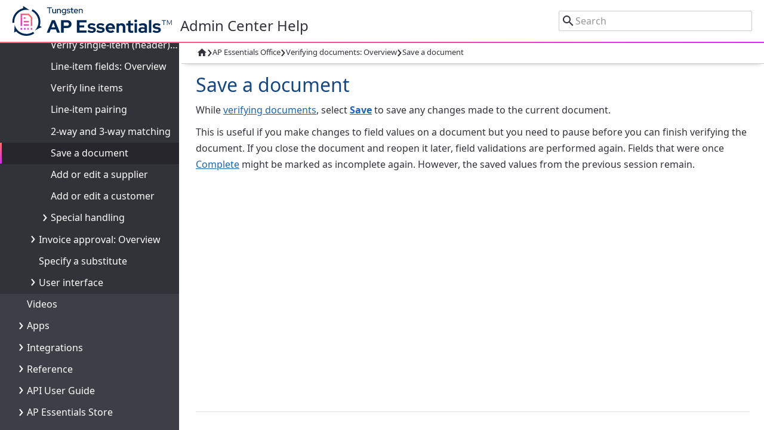

--- FILE ---
content_type: text/html
request_url: https://docs.readsoftonline.com/help/eng/partner/office/verifying/c_saving_an_invoice.html
body_size: 15693
content:
<!DOCTYPE HTML><html lang="en">
<head><meta http-equiv="Content-Type" content="text/html; charset=UTF-8">
<meta name="DITA.Extensions.Version" content="2026.1.0.0.001 2026-01-07">
<meta http-equiv="X-UA-Compatible" content="IE=edge"><meta name="viewport" content="width=device-width, initial-scale=1"><meta name="copyright" content="(C) Copyright 2026">
<meta name="DC.rights.owner" content="(C) Copyright 2026">
<meta name="generator" content="DITA-OT"><meta name="DC.type" content="concept">
<meta name="DC.format" content="XHTML">
<meta name="DC.identifier" content="rso131220017_saving_an_invoice">
<link rel="stylesheet" type="text/css" href="../../resources/css/bootstrap.min.css"><link rel="icon" href="../../All_Images/favicon.svg?v=202601190100"><link rel="stylesheet" type="text/css" href="../../resources/css/commonltr.css?v=202601190100"><link rel="stylesheet" type="text/css" href="../../resources/css/styles.css?v=202601190100"><style>#wrapper{display:none}</style><title>Save a document</title>
</head>
<body class="b2" id="rso131220017_saving_an_invoice">
<header role="banner"><header role="topic_header"><div class="headcontainer"><span><a class="logo" href="https://www.tungstenautomation.com/products/ap-essentials" target="_blank" rel="noopener" title="https://www.tungstenautomation.com/products/ap-essentials"><img src="../../All_Images/logo-ap-essentials.svg" alt="Tungsten AP Essentials"></a><span class="headTitle">Admin Center Help</span></span><span class="mobileBox"><input class="menu-btn" type="checkbox" id="menu-btn"><label class="menu-icon" for="menu-btn" title="Toggle navigation."><span class="navicon"></span></label></span></div></header></header>
<div id="wrapper"><nav role="toc"><ul><li><i class="pad"></i><a title="Welcome" href="../../overview/c_welcome.html">Welcome</a></li><li><i class="pad"><button type="button" data-toggle="toctoggle" class="toc_toggle_contracted" title="Click to show or hide topics under this heading."></button></i><a title="What's new" href="../../overview/c_what_s_new.html">What's new</a><ul><li><i class="pad"></i><a title="Preview features" href="../../admin/c_preview_features.html">Preview features</a></li></ul></li><li><i class="pad"><button type="button" data-toggle="toctoggle" class="toc_toggle_contracted" title="Click to show or hide topics under this heading."></button></i><a title="AP Essentials overview" href="../../overview/c_readsoft_online_overview.html">AP Essentials overview</a><ul><li><i class="pad"><button type="button" data-toggle="toctoggle" class="toc_toggle_contracted" title="Click to show or hide topics under this heading."></button></i><a title="Document processes overview" href="../../admin/c_document_processes_overview.html">Document processes overview</a><ul><li><i class="pad"></i><a title="Document subtypes" href="../../services/c_document_subtypes_overview.html">Document subtypes</a></li><li><i class="pad"></i><a title="Remittance advices" href="../../services/c_remittance_advices_overview.html">Remittance advices</a></li><li><i class="pad"></i><a title="Purchase order documents" href="../../services/c_purchase_order_documents_overview.html">Purchase order documents</a></li></ul></li><li><i class="pad"></i><a title="Online learning" href="../../overview/t_online_learning_overview.html">Online learning</a></li><li><i class="pad"><button type="button" data-toggle="toctoggle" class="toc_toggle_contracted" title="Click to show or hide topics under this heading."></button></i><a title="Services overview" href="../../services/c_services_overview.html">Services overview</a><ul><li><i class="pad"><button type="button" data-toggle="toctoggle" class="toc_toggle_contracted" title="Click to show or hide topics under this heading."></button></i><a title="Analytics reports" href="../../admin/c_analytics_reports.html">Analytics reports</a><ul><li><i class="pad"></i><a title="Workload" href="../../admin/c_analytics_reports_workload.html">Workload</a></li><li><i class="pad"></i><a title="Volume" href="../../admin/c_analytics_reports_volume.html">Volume</a></li><li><i class="pad"></i><a title="Performance" href="../../admin/c_analytics_reports_performance.html">Performance</a></li><li><i class="pad"></i><a title="Extraction" href="../../admin/c_analytics_reports_extraction.html">Extraction</a></li></ul></li><li><i class="pad"></i><a title="Classification services" href="../../services/c_classification_services.html">Classification services</a></li><li><i class="pad"></i><a title="Copilot services" href="../../services/c_copilot_services.html">Copilot services</a></li><li><i class="pad"></i><a title="Email input services" href="../../services/c_email_input_services.html">Email input services</a></li><li><i class="pad"><button type="button" data-toggle="toctoggle" class="toc_toggle_contracted" title="Click to show or hide topics under this heading."></button></i><a title="Extraction services" href="../../services/c_extraction_services.html">Extraction services</a><ul><li><i class="pad"></i><a title="First-time extraction" href="../../services/c_first_time_extration.html">First-time extraction</a></li><li><i class="pad"></i><a title="Barcodes" href="../../services/c_barcodes.html">Barcodes</a></li><li><i class="pad"></i><a title="Indian QR codes" href="../../services/c_indian_qr.html">Indian QR codes</a></li><li><i class="pad"></i><a title="Malaysian QR codes" href="../../services/c_malaysian_qr.html">Malaysian QR codes</a></li><li><i class="pad"></i><a title="Swiss QR-bills" href="../../services/c_swiss_qr.html">Swiss QR-bills</a></li></ul></li><li><i class="pad"></i><a title="Image upload services" href="../../services/c_image_upload_services.html">Image upload services</a></li><li><i class="pad"></i><a title="e-Invoice Connect" href="../../integration/c_invoice_portal.html">e-Invoice Connect</a></li><li><i class="pad"><button type="button" data-toggle="toctoggle" class="toc_toggle_contracted" title="Click to show or hide topics under this heading."></button></i><a title="Master data services" href="../../master-data/c_master_data_services.html">Master data services</a><ul><li><i class="pad"></i><a title="Connecting fields to master data" href="../../master-data/t_connecting_fields_to_master_data.html">Connecting fields to master data</a></li><li><i class="pad"></i><a title="Master data: Buyers" href="../../master-data/c_master_data_buyers.html">Master data: Buyers</a></li><li><i class="pad"></i><a title="Master data: Customers" href="../../master-data/c_master_data_customers.html">Master data: Customers</a></li><li><i class="pad"></i><a title="Master data: General ledger accounts" href="../../master-data/c_master_data_general_ledger_accounts.html">Master data: General ledger accounts</a></li><li><i class="pad"></i><a title="Master data: Generic objects" href="../../master-data/c_master_data_generic_objects.html">Master data: Generic objects</a></li><li><i class="pad"></i><a title="Master data: Supplier banks" href="../../master-data/c_master_data_supplier_banks.html">Master data: Supplier banks</a></li><li><i class="pad"></i><a title="Master data: Suppliers" href="../../master-data/c_master_data_suppliers.html">Master data: Suppliers</a></li></ul></li><li><i class="pad"></i><a title="Notification services" href="../../services/c_notification_services.html">Notification services</a></li><li><i class="pad"></i><a title="Process control services" href="../../services/c_process_control_services.html">Process control services</a></li><li><i class="pad"></i><a title="Purchase order services" href="../../services/c_purchase_order_services.html">Purchase order services</a></li><li><i class="pad"></i><a title="Separation services" href="../../services/c_separation_services.html">Separation services</a></li><li><i class="pad"></i><a title="Storage services" href="../../services/c_storage_services.html">Storage services</a></li><li><i class="pad"></i><a title="Target system services" href="../../services/c_target_system_services.html">Target system services</a></li><li><i class="pad"><button type="button" data-toggle="toctoggle" class="toc_toggle_contracted" title="Click to show or hide topics under this heading."></button></i><a title="Validation services" href="../../services/c_validation_services.html">Validation services</a><ul><li><i class="pad"></i><a title="Due date validation" href="../../services/c_due_date_calculation.html">Due date validation</a></li></ul></li><li><i class="pad"></i><a title="Verification services" href="../../services/c_verification_services.html">Verification services</a></li><li><i class="pad"><button type="button" data-toggle="toctoggle" class="toc_toggle_contracted" title="Click to show or hide topics under this heading."></button></i><a title="Workflow services" href="../../ap/c_workflow_services.html">Workflow services</a><ul><li><i class="pad"></i><a title="Adding a workflow" href="../../ap/t_adding_a_workflow.html">Adding a workflow</a></li><li><i class="pad"></i><a title="Limiting the duration of workflow steps" href="../../ap/t_limiting_the_duration_of_workflow_steps.html">Limiting the duration of workflow steps</a></li><li><i class="pad"></i><a title="Specify an alert for a workflow" href="../../ap/t_specifying_an_alert_for_a_workflow.html">Specify an alert for a workflow</a></li><li><i class="pad"></i><a title="Creating triggers" href="../../ap/t_creating_triggers.html">Creating triggers</a></li><li><i class="pad"></i><a title="Automatic coding suggestions" href="../../ap/c_automatic_coding_suggestions.html">Automatic coding suggestions</a></li></ul></li></ul></li></ul></li><li><i class="pad"><button type="button" data-toggle="toctoggle" class="toc_toggle_contracted" title="Click to show or hide topics under this heading."></button></i><a title="Setup" href="../../business/t_new_customer_setup.html">Setup</a><ul><li><i class="pad"></i><a title="Accounts overview" href="../../admin/c_accounts_overview.html">Accounts overview</a></li><li><i class="pad"></i><a title="Add a partner" href="../../admin-center/t_adding_a_partner.html">Add a partner</a></li><li><i class="pad"></i><a title="Add a customer account" href="../../admin-center/t_adding_a_customer.html">Add a customer account</a></li><li><i class="pad"></i><a title="Enable and disable services" href="../../services/t_enabling_and_disabling_services.html">Enable and disable services</a></li><li><i class="pad"></i><a title="Buyer/Seller classification" href="../../services/c_buyer_seller_classification.html">Buyer/Seller classification</a></li><li><i class="pad"></i><a title="Add buyers and sellers" href="../../admin-center/t_adding_a_buyer.html">Add buyers and sellers</a></li><li><i class="pad"></i><a title="Add email input" href="../../services/t_adding_an_email_address_for_email_input.html">Add email input</a></li><li><i class="pad"></i><a title="Import and export users" href="../../admin/users/t_importing_users.html">Import and export users</a></li><li><i class="pad"></i><a title="Activate customers" href="../../admin/t_activating_customers.html">Activate customers</a></li><li><i class="pad"><button type="button" data-toggle="toctoggle" class="toc_toggle_contracted" title="Click to show or hide topics under this heading."></button></i><a title="Additional settings" href="../../topicheadings/c_additional_settings_topichead.html">Additional settings</a><ul><li><i class="pad"></i><a title="Create user groups" href="../../admin/users/t_adding_a_new_group.html">Create user groups</a></li><li><i class="pad"></i><a title="Grouping accounts" href="../../admin-center/t_grouping_accounts.html">Grouping accounts</a></li><li><i class="pad"></i><a title="Automatic email notifications" href="../../admin/c_automatic_notifications.html">Automatic email notifications</a></li><li><i class="pad"></i><a title="Email forwarding" href="../../business/t_email_forwarding.html">Email forwarding</a></li><li><i class="pad"><button type="button" data-toggle="toctoggle" class="toc_toggle_contracted" title="Click to show or hide topics under this heading."></button></i><a title="Editing extraction settings" href="../../admin-center/t_editing_extraction_settings.html">Editing extraction settings</a><ul><li><i class="pad"></i><a title="Editing extraction fields" href="../../services/t_editing_extraction_fields.html">Editing extraction fields</a></li><li><i class="pad"></i><a title="Add custom fields to a document type" href="../../services/t_adding_custom_fields_to_a_document_type.html">Add custom fields to a document type</a></li><li><i class="pad"></i><a title="Specifying validation rules" href="../../services/t_specifying_validation_rules.html">Specifying validation rules</a></li></ul></li><li><i class="pad"></i><a title="Editing email templates" href="../../admin/email-templates/t_editing_email_templates.html">Editing email templates</a></li><li><i class="pad"></i><a title="Specify target system settings" href="../../services/t_specifying_target_system_settings.html">Specify target system settings</a></li><li><i class="pad"></i><a title="Specifying field display order" href="../../services/t_specifying_which_invoice_fields_to_display.html">Specifying field display order</a></li><li><i class="pad"></i><a title="Transforming output to CSV format using a custom XSLT file" href="../../business/t_transforming_output_to_csv_format_using_a_custom_xslt_file.html">Transforming output to CSV format using a custom XSLT file</a></li><li><i class="pad"></i><a title="Master data: Field values" href="../../master-data/c_master_data_field_values.html">Master data: Field values</a></li><li><i class="pad"></i><a title="Adding filter fields to the document list view" href="../../admin-center/t_adding_filter_fields_to_document_list.html">Adding filter fields to the document list view</a></li><li><i class="pad"></i><a title="Custom branding" href="../../admin/c_custom_branding.html">Custom branding</a></li><li><i class="pad"></i><a title="Keeping batches together" href="../../services/c_keeping_batches_together.html">Keeping batches together</a></li><li><i class="pad"></i><a title="Supplier and customer identification" href="../../services/c_supplier_identification.html">Supplier and customer identification</a></li><li><i class="pad"><button type="button" data-toggle="toctoggle" class="toc_toggle_contracted" title="Click to show or hide topics under this heading."></button></i><a title="Single sign-on: Overview" href="../../business/c_single_sign_on_overview.html">Single sign-on: Overview</a><ul><li><i class="pad"></i><a title="Enabling single sign-on with OpenID Connect" href="../../business/t_enabling_single_sign_on_openid.html">Enabling single sign-on with OpenID Connect</a></li><li><i class="pad"></i><a title="Enabling single sign-on with SAML" href="../../business/t_enabling_single_sign_on.html">Enabling single sign-on with SAML</a></li></ul></li></ul></li></ul></li><li><i class="pad"><button type="button" data-toggle="toctoggle" class="toc_toggle_contracted" title="Click to show or hide topics under this heading."></button></i><a title="AP Essentials Admin Center" href="../../admin-center/c_admin_center_overview.html">AP Essentials Admin Center</a><ul><li><i class="pad"></i><a title="Administration" href="../../business/c_administrative_tasks.html">Administration</a></li><li><i class="pad"></i><a title="Improve processing efficiency" href="../../services/c_improve_processing_efficiency.html">Improve processing efficiency</a></li><li><i class="pad"></i><a title="Add an account" href="../../admin/t_adding_a_new_account.html">Add an account</a></li><li><i class="pad"></i><a title="Add or delete services" href="../../admin-center/t_adding_removing_services.html">Add or delete services</a></li><li><i class="pad"></i><a title="Edit a service plan" href="../../admin-center/t_editing_a_service_plan.html">Edit a service plan</a></li><li><i class="pad"></i><a title="Work with users" href="../../admin-center/t_working_with_users.html">Work with users</a></li><li><i class="pad"></i><a title="Activate accounts" href="../../admin-center/t_activating_accounts.html">Activate accounts</a></li><li><i class="pad"></i><a title="Pause an account" href="../../business/t_pausing_an_account.html">Pause an account</a></li><li><i class="pad"></i><a title="Add an email address for email input" href="../../services/t_adding_an_email_address_for_email_input.html">Add an email address for email input</a></li><li><i class="pad"></i><a title="User management overview" href="../../admin/users/c_user_management_overview.html">User management overview</a></li><li><i class="pad"></i><a title="Assign organizations to users" href="../../admin/users/t_assigning_buyer_organizations_to_a_user.html">Assign organizations to users</a></li><li><i class="pad"></i><a title="Create custom validation rules" href="../../admin/t_create_custom_rules.html">Create custom validation rules</a></li><li><i class="pad"></i><a title="Add a notification" href="../../admin-center/t_adding_notifications.html">Add a notification</a></li><li><i class="pad"></i><a title="Upload master data" href="../../master-data/c_uploading_master_data.html">Upload master data</a></li><li><i class="pad"></i><a title="Delete documents" href="../../office/t_deleting_documents.html">Delete documents</a></li><li><i class="pad"></i><a title="Enable PGP for the SFTP target system" href="../../services/t_enabling_pgp_for_sftp.html">Enable PGP for the SFTP target system</a></li><li><i class="pad"></i><a title="Enable SSH key authentication for the SFTP target system" href="../../services/t_enabl_ssh_key_sftp.html">Enable SSH key authentication for the SFTP target system</a></li><li><i class="pad"><button type="button" data-toggle="toctoggle" class="toc_toggle_contracted" title="Click to show or hide topics under this heading."></button></i><a title="User interface" href="../../admin-center/c_user_interface.html">User interface</a><ul><li><i class="pad"><button type="button" data-toggle="toctoggle" class="toc_toggle_contracted" title="Click to show or hide topics under this heading."></button></i><a title="Account view" href="../../admin-center/c_the_account_view.html">Account view</a><ul><li><i class="pad"></i><a title="Usage summary view" href="../../admin-center/c_the_usage_summary_view.html">Usage summary view</a></li><li><i class="pad"></i><a title="Email templates view" href="../../admin-center/c_the_email_templates_view.html">Email templates view</a></li><li><i class="pad"><button type="button" data-toggle="toctoggle" class="toc_toggle_contracted" title="Click to show or hide topics under this heading."></button></i><a title="User management view" href="../../admin-center/c_the_user_management_view.html">User management view</a><ul><li><i class="pad"><button type="button" data-toggle="toctoggle" class="toc_toggle_contracted" title="Click to show or hide topics under this heading."></button></i><a title="Users view" href="../../admin-center/c_the_users_view.html">Users view</a><ul><li><i class="pad"></i><a title="User view" href="../../admin-center/c_the_user_view.html">User view</a></li><li><i class="pad"></i><a title="Import users view" href="../../admin-center/c_the_import_users_view.html">Import users view</a></li></ul></li><li><i class="pad"><button type="button" data-toggle="toctoggle" class="toc_toggle_contracted" title="Click to show or hide topics under this heading."></button></i><a title="User groups view" href="../../admin-center/c_the_user_groups_view.html">User groups view</a><ul><li><i class="pad"></i><a title="User group view" href="../../admin-center/c_the_user_group_view.html">User group view</a></li></ul></li></ul></li><li><i class="pad"></i><a title="Approval hierarchy view" href="../../admin-center/c_the_approval_hierachy.html">Approval hierarchy view</a></li><li><i class="pad"><button type="button" data-toggle="toctoggle" class="toc_toggle_contracted" title="Click to show or hide topics under this heading."></button></i><a title="The Services view" href="../../admin-center/c_the_services_view.html">The Services view</a><ul><li><i class="pad"></i><a title="Classification view" href="../../admin-center/c_the_classification_view.html">Classification view</a></li><li><i class="pad"><button type="button" data-toggle="toctoggle" class="toc_toggle_contracted" title="Click to show or hide topics under this heading."></button></i><a title="Email input view" href="../../admin-center/c_email_input_view.html">Email input view</a><ul><li><i class="pad"></i><a title="Email address view" href="../../admin-center/c_the_email_address_view.html">Email address view</a></li><li><i class="pad"></i><a title="The Email forwarding view" href="../../admin-center/c_the_email_forwarding_view.html">The Email forwarding view</a></li></ul></li><li><i class="pad"><button type="button" data-toggle="toctoggle" class="toc_toggle_contracted" title="Click to show or hide topics under this heading."></button></i><a title="Extraction view" href="../../admin-center/c_the_extraction_view.html">Extraction view</a><ul><li><i class="pad"></i><a title="Document type view" href="../../admin-center/c_the_document_type_view.html">Document type view</a></li><li><i class="pad"></i><a title="Field view" href="../../admin-center/c_the_field_view.html">Field view</a></li></ul></li><li><i class="pad"></i><a title="Image upload view" href="../../admin-center/c_the_image_upload_view.html">Image upload view</a></li><li><i class="pad"><button type="button" data-toggle="toctoggle" class="toc_toggle_contracted" title="Click to show or hide topics under this heading."></button></i><a title="E-Invoice Connect view" href="../../admin-center/c_the_invoice_portal_view.html">E-Invoice Connect view</a><ul><li><i class="pad"></i><a title="E-Invoice Connect Connection view" href="../../admin-center/c_the_invoice_portal_connection_view.html">E-Invoice Connect Connection view</a></li></ul></li><li><i class="pad"></i><a title="The Master data service view" href="../../admin-center/c_the_master_data_view.html">The Master data service view</a></li><li><i class="pad"><button type="button" data-toggle="toctoggle" class="toc_toggle_contracted" title="Click to show or hide topics under this heading."></button></i><a title="Notifications view" href="../../admin-center/c_the_notifications_view.html">Notifications view</a><ul><li><i class="pad"></i><a title="Notification view" href="../../admin-center/c_the_notification_dialog.html">Notification view</a></li></ul></li><li><i class="pad"></i><a title="Process control view" href="../../admin-center/c_the_process_control_view.html">Process control view</a></li><li><i class="pad"></i><a title="Purchase order view" href="../../admin-center/c_the_purchase_order_view.html">Purchase order view</a></li><li><i class="pad"></i><a title="The Separation view" href="../../admin-center/c_the_separation_view.html">The Separation view</a></li><li><i class="pad"></i><a title="Storage view" href="../../admin-center/c_the_storage_view.html">Storage view</a></li><li><i class="pad"><button type="button" data-toggle="toctoggle" class="toc_toggle_contracted" title="Click to show or hide topics under this heading."></button></i><a title="Target system view" href="../../admin-center/c_the_target_system_view.html">Target system view</a><ul><li><i class="pad"></i><a title="Business unit name view" href="../../admin-center/c_the_business_unit_name_view.html">Business unit name view</a></li><li><i class="pad"><button type="button" data-toggle="toctoggle" class="toc_toggle_contracted" title="Click to show or hide topics under this heading."></button></i><a title="Target system configuration view" href="../../admin-center/c_the_target_system_configuration_dialog.html">Target system configuration view</a><ul><li><i class="pad"></i><a title="Coupa AP" href="../../admin-center/c_the_target_system_configuration_dialog_coupa_ap.html">Coupa AP</a></li><li><i class="pad"></i><a title="Target system configuration view: Coupa" href="../../admin-center/c_the_target_system_configuration_dialog_coupa.html">Target system configuration view: Coupa</a></li><li><i class="pad"></i><a title="Target system configuration view: Dynamics AX (Embedded) settings" href="../../admin-center/c_the_target_system_configuration_dialog_dynamics_ax_connector_embedded_settings.html">Target system configuration view: Dynamics AX (Embedded) settings</a></li><li><i class="pad"></i><a title="Target system configuration view: Dynamics 365 for Finance and Operations settings" href="../../admin-center/c_the_target_system_configuration_dialog_dynamics_ax_365fo.html">Target system configuration view: Dynamics 365 for Finance and Operations settings</a></li><li><i class="pad"></i><a title="Target system configuration view: Dynamics AX settings" href="../../admin-center/c_the_target_system_configuration_dialog_dynamics_ax_settings.html">Target system configuration view: Dynamics AX settings</a></li><li><i class="pad"></i><a title="Target system configuration view: E-conomic settings" href="../../admin-center/c_the_target_system_configuration_dialog_e_conomic_settings.html">Target system configuration view: E-conomic settings</a></li><li><i class="pad"></i><a title="Target system configuration view: Email settings" href="../../admin-center/c_the_target_system_configuration_dialog_email_settings.html">Target system configuration view: Email settings</a></li><li><i class="pad"></i><a title="Target system configuration view: NetSuite settings" href="../../admin-center/c_the_target_system_configuration_dialog_netsuite_settings.html">Target system configuration view: NetSuite settings</a></li><li><i class="pad"></i><a title="Target system configuration view: Oracle Financials Cloud" href="../../admin-center/c_the_target_system_configuration_dialog_ofc.html">Target system configuration view: Oracle Financials Cloud</a></li><li><i class="pad"></i><a title="Target system configuration view: PROCESS DIRECTOR Accounts Payable" href="../../admin-center/c_the_target_system_configuration_dialog_process_director_accounts_payable.html">Target system configuration view: PROCESS DIRECTOR Accounts Payable</a></li><li><i class="pad"></i><a title="SAP S/4HANA Cloud ES" href="../../admin-center/c_the_target_system_configuration_dialog_sap-s4hana.html">SAP S/4HANA Cloud ES</a></li><li><i class="pad"></i><a title="Target system configuration view: SFTP settings" href="../../admin-center/c_the_target_system_configuration_dialog_sftp_settings.html">Target system configuration view: SFTP settings</a></li><li><i class="pad"></i><a title="Target system configuration view: SharePoint Online (Office 365) settings" href="../../admin-center/c_the_target_system_configuration_dialog_office_365_settings.html">Target system configuration view: SharePoint Online (Office 365) settings</a></li></ul></li></ul></li><li><i class="pad"><button type="button" data-toggle="toctoggle" class="toc_toggle_contracted" title="Click to show or hide topics under this heading."></button></i><a title="Validation view" href="../../admin-center/c_the_validation_view.html">Validation view</a><ul></ul></li><li><i class="pad"></i><a title="The Verification view" href="../../admin-center/c_the_verification_view.html">The Verification view</a></li><li><i class="pad"><button type="button" data-toggle="toctoggle" class="toc_toggle_contracted" title="Click to show or hide topics under this heading."></button></i><a title="Workflow view" href="../../admin-center/c_the_workflow_view.html">Workflow view</a><ul><li><i class="pad"><button type="button" data-toggle="toctoggle" class="toc_toggle_contracted" title="Click to show or hide topics under this heading."></button></i><a title="Workflow view (for adding or editing a workflow)" href="../../admin-center/c_the_workflow_view_add_edit.html">Workflow view (for adding or editing a workflow)</a><ul><li><i class="pad"></i><a title="Workflow step view" href="../../admin-center/c_the_workflow_step_view.html">Workflow step view</a></li></ul></li><li><i class="pad"></i><a title="Account type view" href="../../admin-center/c_the_account_type_view.html">Account type view</a></li><li><i class="pad"></i><a title="Correction trigger view" href="../../admin-center/c_the_correction_trigger_view.html">Correction trigger view</a></li><li><i class="pad"></i><a title="Rejection trigger view" href="../../admin-center/c_the_rejection_trigger_view.html">Rejection trigger view</a></li></ul></li></ul></li><li><i class="pad"></i><a title="Service plan view" href="../../admin-center/c_the_service_plan_view.html">Service plan view</a></li></ul></li><li><i class="pad"></i><a title="Audit trail view" href="../../admin-center/c_the_audit_trail_view.html">Audit trail view</a></li><li><i class="pad"><button type="button" data-toggle="toctoggle" class="toc_toggle_contracted" title="Click to show or hide topics under this heading."></button></i><a title="Customer accounts view" href="../../admin-center/c_the_customers_view.html">Customer accounts view</a><ul><li><i class="pad"></i><a title="Add new customer account view" href="../../admin-center/c_the_add_new_customer_view.html">Add new customer account view</a></li><li><i class="pad"><button type="button" data-toggle="toctoggle" class="toc_toggle_contracted" title="Click to show or hide topics under this heading."></button></i><a title="Customer account view" href="../../admin-center/c_the_customer_view.html">Customer account view</a><ul><li><i class="pad"><button type="button" data-toggle="toctoggle" class="toc_toggle_contracted" title="Click to show or hide topics under this heading."></button></i><a title="Buyers view" href="../../admin-center/c_the_buyers_view.html">Buyers view</a><ul></ul></li></ul></li><li><i class="pad"></i><a title="Company profile view" href="../../admin-center/c_the_company_profile_view.html">Company profile view</a></li><li><i class="pad"></i><a title="Copy customer view" href="../../admin-center/c_the_copy_customer_view.html">Copy customer view</a></li><li><i class="pad"><button type="button" data-toggle="toctoggle" class="toc_toggle_contracted" title="Click to show or hide topics under this heading."></button></i><a title="Sellers view" href="../../admin-center/c_the_sellers_view.html">Sellers view</a><ul></ul></li></ul></li><li><i class="pad"></i><a title="Documents view" href="../../admin-center/c_the_documents_view.html">Documents view</a></li><li><i class="pad"></i><a title="Document volumes report view" href="../../admin-center/c_the_document_volumes_report_view.html">Document volumes report view</a></li><li><i class="pad"><button type="button" data-toggle="toctoggle" class="toc_toggle_contracted" title="Click to show or hide topics under this heading."></button></i><a title="Master data views" href="../../admin-center/c_the_master_data_views.html">Master data views</a><ul><li><i class="pad"><button type="button" data-toggle="toctoggle" class="toc_toggle_contracted" title="Click to show or hide topics under this heading."></button></i><a title="Supplier master data view" href="../../admin-center/c_the_supplier_view.html">Supplier master data view</a><ul><li><i class="pad"></i><a title="Bank account view" href="../../admin-center/c_the_bank_account_view.html">Bank account view</a></li></ul></li><li><i class="pad"></i><a title="Customer master data view" href="../../admin-center/c_the_customer_view_ar.html">Customer master data view</a></li><li><i class="pad"><button type="button" data-toggle="toctoggle" class="toc_toggle_contracted" title="Click to show or hide topics under this heading."></button></i><a title="Payment terms view" href="../../admin-center/c_the_payment_terms_view.html">Payment terms view</a><ul><li><i class="pad"></i><a title="Payment term view" href="../../admin-center/c_the_payment_term_view.html">Payment term view</a></li></ul></li></ul></li><li><i class="pad"><button type="button" data-toggle="toctoggle" class="toc_toggle_contracted" title="Click to show or hide topics under this heading."></button></i><a title="On hold codes view" href="../../admin-center/c_the_onhold_codes_view.html">On hold codes view</a><ul><li><i class="pad"></i><a title="On hold code view" href="../../admin-center/c_the_onhold_code_view.html">On hold code view</a></li></ul></li><li><i class="pad"><button type="button" data-toggle="toctoggle" class="toc_toggle_contracted" title="Click to show or hide topics under this heading."></button></i><a title="Purchase orders view" href="../../admin-center/c_the_purchase_orders_view.html">Purchase orders view</a><ul><li><i class="pad"></i><a title="Purchase order lines view" href="../../admin-center/c_the_purchase_order_lines_view.html">Purchase order lines view</a></li></ul></li><li><i class="pad"><button type="button" data-toggle="toctoggle" class="toc_toggle_contracted" title="Click to show or hide topics under this heading."></button></i><a title="Reject codes view" href="../../admin-center/c_the_reject_codes_view.html">Reject codes view</a><ul><li><i class="pad"></i><a title="Reject code view" href="../../admin-center/c_the_reject_code_view.html">Reject code view</a></li></ul></li><li><i class="pad"><button type="button" data-toggle="toctoggle" class="toc_toggle_contracted" title="Click to show or hide topics under this heading."></button></i><a title="Partners view" href="../../admin-center/c_the_partners_view.html">Partners view</a><ul><li><i class="pad"></i><a title="Partner view" href="../../admin-center/c_the_partner_view.html">Partner view</a></li><li><i class="pad"></i><a title="Add new partner view" href="../../admin-center/c_the_add_new_partner_view.html">Add new partner view</a></li><li><i class="pad"></i><a title="Add new partner account group view" href="../../admin-center/c_the_add_new_partner_group_view.html">Add new partner account group view</a></li></ul></li><li><i class="pad"></i><a title="Resources view" href="../../admin-center/c_the_resources_view.html">Resources view</a></li></ul></li></ul></li><li><i class="pad"><button type="button" data-toggle="toctoggle" class="toc_toggle_expanded" title="Click to show or hide topics under this heading."></button></i><a title="AP Essentials Office" href="../../office/c_office_tasks.html">AP Essentials Office</a><ul class="ulExpanded"><li><i class="pad"><button type="button" data-toggle="toctoggle" class="toc_toggle_contracted" title="Click to show or hide topics under this heading."></button></i><a title="Send documents to Tungsten AP Essentials" href="../../office/t_sending_documents.html">Send documents to Tungsten AP Essentials</a><ul><li><i class="pad"></i><a title="Upload documents" href="../../office/t_sending_documents.html#uploading_documents">Upload documents</a></li><li><i class="pad"></i><a title="Send documents via email" href="../../office/t_sending_documents.html#sending_invoices_via_email">Send documents via email</a></li></ul></li><li><i class="pad"></i><a title="Page separation" href="../../office/c_page_separation.html">Page separation</a></li><li><i class="pad"></i><a title="Delete documents" href="../../office/t_deleting_documents.html">Delete documents</a></li><li><i class="pad"><button type="button" data-toggle="toctoggle" class="toc_toggle_expanded" title="Click to show or hide topics under this heading."></button></i><a title="Verifying documents: Overview" href="../../office/verifying/c_verifying_invoices_overview.html">Verifying documents: Overview</a><ul class="ulExpanded"><li><i class="pad"></i><a title="Select documents for verification" href="../../office/t_selecting_invoices_for_verification.html">Select documents for verification</a></li><li><i class="pad"></i><a title="Viewing document images" href="../../office/verifying/c_viewing_invoice_images.html">Viewing document images</a></li><li><i class="pad"></i><a title="Verify single-item (header) fields" href="../../office/verifying/t_verifying_single_item_fields.html">Verify single-item (header) fields</a></li><li><i class="pad"></i><a title="Line-item fields: Overview" href="../../office/verifying/c_line_item_fields_overview.html">Line-item fields: Overview</a></li><li><i class="pad"></i><a title="Verify line items" href="../../office/verifying/c_verifying_line_items.html">Verify line items</a></li><li><i class="pad"></i><a title="Line-item pairing" href="../../office/verifying/t_line_item_pairing.html">Line-item pairing</a></li><li><i class="pad"></i><a title="2-way and 3-way matching" href="../../office/verifying/c_2_way_3_way_matching.html">2-way and 3-way matching</a></li><li class="active"><i class="pad"></i><a title="Save a document" href="../../office/verifying/c_saving_an_invoice.html">Save a document</a></li><li><i class="pad"></i><a title="Add or edit a supplier" href="../../office/verifying/c_adding_or_editing_a_supplier.html">Add or edit a supplier</a></li><li><i class="pad"></i><a title="Add or edit a customer" href="../../office/verifying/c_adding_or_editing_a_customer.html">Add or edit a customer</a></li><li><i class="pad"><button type="button" data-toggle="toctoggle" class="toc_toggle_contracted" title="Click to show or hide topics under this heading."></button></i><a title="Special handling" href="../../topicheadings/c_special_handling_topichead.html">Special handling</a><ul><li><i class="pad"></i><a title="Changing the currency" href="../../office/verifying/c_changing_the_currency.html">Changing the currency</a></li><li><i class="pad"></i><a title="Add comments to invoices" href="../../office/verifying/c_adding_comments_invoices.html">Add comments to invoices</a></li><li><i class="pad"></i><a title="Reject invoices" href="../../office/verifying/c_rejecting_an_invoice.html">Reject invoices</a></li><li><i class="pad"></i><a title="Delete an invoice" href="../../office/verifying/t_deleting_an_invoice.html">Delete an invoice</a></li><li><i class="pad"></i><a title="Send a request for information during verification" href="../../office/verifying/t_request_information_during_verification_.html">Send a request for information during verification</a></li><li><i class="pad"></i><a title="Mark an invoice as credit or debit" href="../../office/verifying/c_mark_an_invoice_as_credit_or_debit.html">Mark an invoice as credit or debit</a></li><li><i class="pad"></i><a title="Handle blocked suppliers and customers" href="../../office/verifying/c_handling_blocked_suppliers.html">Handle blocked suppliers and customers</a></li><li><i class="pad"></i><a title="Toggle field visibility" href="../../office/verifying/t_toggling_field_visibility.html">Toggle field visibility</a></li><li><i class="pad"></i><a title="Select invoices to bypass verification" href="../../office/verifying/t_selecting_invoices_to_bypass_verification.html">Select invoices to bypass verification</a></li><li><i class="pad"></i><a title="Hold documents" href="../../office/verifying/t_holding_invoices.html">Hold documents</a></li><li><i class="pad"></i><a title="Verify utility bills" href="../../office/verifying/t_verifying_utility_bills.html">Verify utility bills</a></li></ul></li></ul></li><li><i class="pad"><button type="button" data-toggle="toctoggle" class="toc_toggle_contracted" title="Click to show or hide topics under this heading."></button></i><a title="Invoice approval: Overview" href="../../ap/c_invoice_approval_overview.html">Invoice approval: Overview</a><ul><li><i class="pad"></i><a title="Approve an invoice" href="../../ap/t_approving_an_invoice.html">Approve an invoice</a></li><li><i class="pad"></i><a title="Amount balancing" href="../../ap/c_amount_balancing.html">Amount balancing</a></li><li><i class="pad"></i><a title="Code an invoice (account coding)" href="../../ap/t_coding_an_invoice_account_coding_.html">Code an invoice (account coding)</a></li><li><i class="pad"></i><a title="Automatic coding suggestions" href="../../ap/c_automatic_coding_suggestions.html">Automatic coding suggestions</a></li><li><i class="pad"></i><a title="Correct an invoice in a workflow" href="../../ap/t_correcting_an_invoice_in_a_workflow.html">Correct an invoice in a workflow</a></li><li><i class="pad"></i><a title="Reroute an invoice" href="../../ap/t_rerouting_an_invoice.html">Reroute an invoice</a></li><li><i class="pad"></i><a title="Request information (during approval)" href="../../ap/t_request_information_during_approval.html">Request information (during approval)</a></li><li><i class="pad"></i><a title="Reject an invoice in a workflow" href="../../ap/t_rejecting_an_invoice_in_a_workflow.html">Reject an invoice in a workflow</a></li><li><i class="pad"></i><a title="Start a workflow manually" href="../../ap/t_manually_starting_a_workflow.html">Start a workflow manually</a></li></ul></li><li><i class="pad"></i><a title="Specify a substitute" href="../../office/t_specifying_substitute.html">Specify a substitute</a></li><li><i class="pad"><button type="button" data-toggle="toctoggle" class="toc_toggle_contracted" title="Click to show or hide topics under this heading."></button></i><a title="User interface" href="../../office/c_user_interface_office.html">User interface</a><ul><li><i class="pad"></i><a title="Copy purchase order lines dialog" href="../../office/verifying/c_the_copy_purchase_order_lines_dialog.html">Copy purchase order lines dialog</a></li><li><i class="pad"><button type="button" data-toggle="toctoggle" class="toc_toggle_contracted" title="Click to show or hide topics under this heading."></button></i><a title="Document list view" href="../../office/c_the_document_list_view.html">Document list view</a><ul><li><i class="pad"><button type="button" data-toggle="toctoggle" class="toc_toggle_contracted" title="Click to show or hide topics under this heading."></button></i><a title="Document view" href="../../office/verifying/c_the_document_view.html">Document view</a><ul></ul></li></ul></li><li><i class="pad"></i><a title="Upload view" href="../../office/c_the_upload_view_1.html">Upload view</a></li><li><i class="pad"></i><a title="Document separation view" href="../../office/verifying/c_the_document_separation_view.html">Document separation view</a></li><li><i class="pad"></i><a title="User profile view" href="../../office/c_the_user_profile_view_office.html">User profile view</a></li></ul></li></ul></li><li><i class="pad"></i><a title="Videos" href="../../video/c_video_tutorials.html">Videos</a></li><li><i class="pad"><button type="button" data-toggle="toctoggle" class="toc_toggle_contracted" title="Click to show or hide topics under this heading."></button></i><a title="Apps" href="../../topicheadings/c_apps.html">Apps</a><ul><li><i class="pad"><button type="button" data-toggle="toctoggle" class="toc_toggle_contracted" title="Click to show or hide topics under this heading."></button></i><a title="Tungsten AP Essentials Connect" href="../../integration/connect/t_online_connect.html">Tungsten AP Essentials Connect</a><ul><li><i class="pad"></i><a title="AP Essentials Connect system requirements" href="../../integration/connect/t_online_connect.html#system_requirements">AP Essentials Connect system requirements</a></li><li><i class="pad"></i><a title="Create a customer account" href="../../integration/connect/t_online_connect.html#creating_a_customer_account">Create a customer account</a></li><li><i class="pad"></i><a title="Install the software" href="../../integration/connect/t_online_connect.html#installation">Install the software</a></li><li><i class="pad"></i><a title="Set up AP Essentials Connect" href="../../integration/connect/t_online_connect.html#online_connect_setup">Set up AP Essentials Connect</a></li><li><i class="pad"></i><a title="Use AP Essentials Connect" href="../../integration/connect/t_online_connect.html#using_online_connect">Use AP Essentials Connect</a></li><li><i class="pad"></i><a title="Troubleshoot issues" href="../../integration/connect/t_online_connect.html#troubleshooting">Troubleshoot issues</a></li></ul></li><li><i class="pad"></i><a title="Mobile Approval" href="../../office/c_mobile_office.html">Mobile Approval</a></li><li><i class="pad"></i><a title="Reports for Microsoft Excel" href="../../ms-excel/t_reports_for_microsoft_excel.html">Reports for Microsoft Excel</a></li><li><i class="pad"></i><a title="Data Import for Microsoft Excel" href="../../ms-excel/t_importing_master_data_from_microsoft_excel.html">Data Import for Microsoft Excel</a></li></ul></li><li><i class="pad"><button type="button" data-toggle="toctoggle" class="toc_toggle_contracted" title="Click to show or hide topics under this heading."></button></i><a title="Integrations" href="../../integration/t_target_system_integrations.html">Integrations</a><ul><li><i class="pad"><button type="button" data-toggle="toctoggle" class="toc_toggle_contracted" title="Click to show or hide topics under this heading."></button></i><a title="Coupa AP" href="../../integration/c_coupa2.html">Coupa AP</a><ul><li><i class="pad"></i><a title="Configure Coupa AP" href="../../integration/coupa/t_configuring_coupa_ap_for_rso.html">Configure Coupa AP</a></li><li><i class="pad"><button type="button" data-toggle="toctoggle" class="toc_toggle_contracted" title="Click to show or hide topics under this heading."></button></i><a title="Configure AP Essentials" href="../../integration/coupa/t_configuring_aps_for_coupa_ap.html">Configure AP Essentials</a><ul><li><i class="pad"></i><a title="Extraction settings" href="../../integration/coupa/t_configuring_aps_for_coupa_ap.html#extraction_settings">Extraction settings</a></li><li><i class="pad"></i><a title="Target system settings" href="../../integration/coupa/t_configuring_aps_for_coupa_ap.html#target_system_settings">Target system settings</a></li><li><i class="pad"></i><a title="Master data" href="../../integration/coupa/t_configuring_aps_for_coupa_ap.html#master_data">Master data</a></li><li><i class="pad"></i><a title="Specify default chart of accounts and billing account template" href="../../integration/coupa/t_configuring_aps_for_coupa_ap.html#specifying_default_coa_and_ba">Specify default chart of accounts and billing account template</a></li><li><i class="pad"></i><a title="Use data templates to specify remit-to addresses" href="../../integration/coupa/t_configuring_aps_for_coupa_ap.html#using_data_templates_to_specify_remit">Use data templates to specify remit-to addresses</a></li><li><i class="pad"></i><a title="Use data templates to specify requesters" href="../../integration/coupa/t_configuring_aps_for_coupa_ap.html#data_templates_specify_requesters">Use data templates to specify requesters</a></li><li><i class="pad"></i><a title="Troubleshooting" href="../../integration/coupa/t_configuring_aps_for_coupa_ap.html#troubleshooting">Troubleshooting</a></li><li><i class="pad"></i><a title="Transform output with XSLT" href="../../integration/coupa/t_transforming_output_using_custom_xslt.html">Transform output with XSLT</a></li><li><i class="pad"></i><a title="Submit documents to Coupa" href="../../integration/coupa/t_submit_documents.html">Submit documents to Coupa</a></li><li><i class="pad"></i><a title="Test the output" href="../../integration/coupa/t_test_output.html">Test the output</a></li><li><i class="pad"></i><a title="Data templates" href="../../integration/coupa/c_coupa_ap_data_templates.html">Data templates</a></li></ul></li><li><i class="pad"></i><a title="Process invoices" href="../../integration/coupa/t_processing_invoices_for_coupa.html">Process invoices</a></li><li><i class="pad"></i><a title="Filter with content groups" href="../../integration/coupa/t_content_group_filtering.html">Filter with content groups</a></li></ul></li><li><i class="pad"><button type="button" data-toggle="toctoggle" class="toc_toggle_contracted" title="Click to show or hide topics under this heading."></button></i><a title="Coupa" href="../../integration/c_coupa.html">Coupa</a><ul><li><i class="pad"></i><a title="Configure Coupa" href="../../integration/coupa/t_configuring_coupa_for_rso.html">Configure Coupa</a></li><li><i class="pad"></i><a title="Configure AP Essentials" href="../../integration/coupa/t_configuring_rso_for_coupa.html">Configure AP Essentials</a></li><li><i class="pad"></i><a title="Data templates" href="../../integration/coupa/c_coupa_data_templates.html">Data templates</a></li></ul></li><li><i class="pad"><button type="button" data-toggle="toctoggle" class="toc_toggle_contracted" title="Click to show or hide topics under this heading."></button></i><a title="E-conomic" href="../../integration/t_e_conomic.html">E-conomic</a><ul><li><i class="pad"><button type="button" data-toggle="toctoggle" class="toc_toggle_contracted" title="Click to show or hide topics under this heading."></button></i><a title="E-conomic technical description" href="../../integration/e-conomic/t_introduction.html">E-conomic technical description</a><ul><li><i class="pad"></i><a title="Configuring E-conomic" href="../../integration/e-conomic/t_configuring_e_conomic.html">Configuring E-conomic</a></li><li><i class="pad"></i><a title="Configure Tungsten AP Essentials for use with E-conomic" href="../../integration/e-conomic/c_configuring_readsoft_online.html">Configure Tungsten AP Essentials for use with E-conomic</a></li><li><i class="pad"></i><a title="Using token-based authentication with E-conomic" href="../../integration/e-conomic/t_e_conomic_token_based_auth.html">Using token-based authentication with E-conomic</a></li></ul></li><li><i class="pad"></i><a title="E-conomic: Data templates" href="../../integration/c_e_conomic_data_templates.html">E-conomic: Data templates</a></li><li><i class="pad"></i><a title="Processing Danish invoices with E-conomic" href="../../integration/c_processing_danish_invoices_with_e_conomic.html">Processing Danish invoices with E-conomic</a></li><li><i class="pad"></i><a title="Processing Norwegian invoices with E-conomic" href="../../integration/c_processing_norwegian_invoices_with_e_conomic.html">Processing Norwegian invoices with E-conomic</a></li><li><i class="pad"></i><a title="Processing Swedish invoices with E-conomic" href="../../integration/c_processing_swedish_invoices_with_e_conomic.html">Processing Swedish invoices with E-conomic</a></li></ul></li><li><i class="pad"><button type="button" data-toggle="toctoggle" class="toc_toggle_contracted" title="Click to show or hide topics under this heading."></button></i><a title="Microsoft Dynamics" href="../../integration/c_microsoft_dynamics.html">Microsoft Dynamics</a><ul><li><i class="pad"><button type="button" data-toggle="toctoggle" class="toc_toggle_contracted" title="Click to show or hide topics under this heading."></button></i><a title="Dynamics NAV and Dynamics 365 Business Central" href="../../integration/c_dynamics_nav.html">Dynamics NAV and Dynamics 365 Business Central</a><ul><li><i class="pad"></i><a title="Signing up for a Tungsten AP Essentials account for Microsoft Dynamics NAV or Dynamics 365 " href="../../integration/nav/t_signing_up_for_nav_account.html">Signing up for a Tungsten AP Essentials account for Microsoft Dynamics NAV or Dynamics 365</a></li><li><i class="pad"></i><a title="Configure Tungsten AP Essentials for use with Microsoft Dynamics NAV or Dynamics 365" href="../../integration/nav/t_configure_rso_for_use_with_nav.html">Configure Tungsten AP Essentials for use with Microsoft Dynamics NAV or Dynamics 365</a></li><li><i class="pad"></i><a title="Processing invoices with Microsoft Dynamics NAV or Dynamics 365" href="../../integration/nav/t_processing_invoices_with_dynamics.html">Processing invoices with Microsoft Dynamics NAV or Dynamics 365</a></li><li><i class="pad"></i><a title="Enabling line items in Dynamics NAV" href="../../integration/nav/t_enabling_line_items_in_dynamics_nav.html">Enabling line items in Dynamics NAV</a></li></ul></li><li><i class="pad"><button type="button" data-toggle="toctoggle" class="toc_toggle_contracted" title="Click to show or hide topics under this heading."></button></i><a title="Dynamics 365 for Finance and Operations" href="../../integration/c_dynamics_365fo.html">Dynamics 365 for Finance and Operations</a><ul><li><i class="pad"><button type="button" data-toggle="toctoggle" class="toc_toggle_contracted" title="Click to show or hide topics under this heading."></button></i><a title="Configuring Dynamics 365" href="../../integration/ax365fo/t_configuring_ax365fo.html">Configuring Dynamics 365</a><ul><li><i class="pad"></i><a title="Using custom fields in Dynamics 365 for Finance and Operations" href="../../integration/ax365fo/t_using_custom_fields_ax365fo.html">Using custom fields in Dynamics 365 for Finance and Operations</a></li><li><i class="pad"></i><a title=" Importing total amounts and total tax amounts in Dynamics 365 for Finance and Operations" href="../../integration/ax365fo/t_importing_total_amount_total_tax_amount.html">Importing total amounts and total tax amounts in Dynamics 365 for Finance and Operations</a></li><li><i class="pad"></i><a title="Setting default sales tax groups in Dynamics 365 for Finance and Operations" href="../../integration/ax365fo/t_default_sales_tax_groups.html">Setting default sales tax groups in Dynamics 365 for Finance and Operations</a></li></ul></li><li><i class="pad"></i><a title="Configuring AP Essentials" href="../../integration/ax365fo/t_configuring_rso_for_ax365fo.html">Configuring AP Essentials</a></li><li><i class="pad"></i><a title="Field mapping" href="../../integration/ax365fo/c_ax356fo_field_mapping.html">Field mapping</a></li><li><i class="pad"></i><a title="Data templates" href="../../integration/ax365fo/c_ax365fo_data_templates.html">Data templates</a></li><li><i class="pad"></i><a title="Tips and troubleshooting" href="../../integration/ax365fo/t_troubleshooting_ax365fo.html">Tips and troubleshooting</a></li></ul></li><li><i class="pad"><button type="button" data-toggle="toctoggle" class="toc_toggle_contracted" title="Click to show or hide topics under this heading."></button></i><a title="Dynamics AX 2012" href="../../integration/c_dynamics_ax_2012.html">Dynamics AX 2012</a><ul><li><i class="pad"><button type="button" data-toggle="toctoggle" class="toc_toggle_contracted" title="Click to show or hide topics under this heading."></button></i><a title="Introduction" href="../../integration/ax2012/t_introduction.html">Introduction</a><ul><li><i class="pad"></i><a title="Configuring Tungsten AP Essentials for use with Microsoft Dynamics AX 2012" href="../../integration/ax2012/t_configuring_readsoft_online_for_use_with_microsoft_dynamics_ax_2012.html">Configuring Tungsten AP Essentials for use with Microsoft Dynamics AX 2012</a></li><li><i class="pad"></i><a title="Configuring Dynamics AX 2012 (embedded)" href="../../integration/ax2012/t_configuring_dynamics_ax_2012_embedded_.html">Configuring Dynamics AX 2012 (embedded)</a></li><li><i class="pad"></i><a title="Updating an existing integration" href="../../integration/ax2012/t_updating_an_existing_integration.html">Updating an existing integration</a></li><li><i class="pad"></i><a title="Troubleshooting" href="../../integration/ax2012/t_troubleshooting.html">Troubleshooting</a></li><li><i class="pad"><button type="button" data-toggle="toctoggle" class="toc_toggle_contracted" title="Click to show or hide topics under this heading."></button></i><a title="Appendix" href="../../topicheadings/c_appendix_topichead.html">Appendix</a><ul><li><i class="pad"></i><a title="Document parking" href="../../integration/ax2012/t_document_parking.html">Document parking</a></li><li><i class="pad"></i><a title="Payment fields" href="../../integration/ax2012/c_payment_fields.html">Payment fields</a></li><li><i class="pad"></i><a title="Dynamics AX 2012 supported fields" href="../../integration/ax2012/c_dynamics_ax_2012_supported_fields.html">Dynamics AX 2012 supported fields</a></li><li><i class="pad"></i><a title="Using procurement categories" href="../../integration/ax2012/t_using_procurement_categories.html">Using procurement categories</a></li></ul></li></ul></li></ul></li></ul></li><li><i class="pad"><button type="button" data-toggle="toctoggle" class="toc_toggle_contracted" title="Click to show or hide topics under this heading."></button></i><a title="NetSuite" href="../../integration/t_netsuite.html">NetSuite</a><ul><li><i class="pad"><button type="button" data-toggle="toctoggle" class="toc_toggle_contracted" title="Click to show or hide topics under this heading."></button></i><a title="Configure NetSuite" href="../../integration/netsuite/t_configuring_netsuite.html">Configure NetSuite</a><ul><li><i class="pad"></i><a title="Creating an integration record for NetSuite" href="../../integration/netsuite/t_creating_integration_record.html">Creating an integration record for NetSuite</a></li><li><i class="pad"></i><a title="Configuring custom roles for NetSuite" href="../../integration/netsuite/t_configuring_custom_roles_for_netsuite.html">Configuring custom roles for NetSuite</a></li><li><i class="pad"></i><a title="Configuring token-based authentication for NetSuite" href="../../integration/netsuite/t_configuring_token_based_authentication_for_netsuite.html">Configuring token-based authentication for NetSuite</a></li><li><i class="pad"></i><a title="Configuring saved searches for NetSuite" href="../../integration/netsuite/t_configuring_saved_searches_for_netsuite.html">Configuring saved searches for NetSuite</a></li></ul></li><li><i class="pad"></i><a title="Configure AP Essentials" href="../../integration/netsuite/t_configuring_readsoft_online_for_use_with_netsuite.html">Configure AP Essentials</a></li><li><i class="pad"></i><a title="Production usage" href="../../integration/netsuite/c_production_usage.html">Production usage</a></li><li><i class="pad"></i><a title="Preliminary registration" href="../../integration/netsuite/c_pre-registration.html">Preliminary registration</a></li><li><i class="pad"></i><a title="Handle taxes in NetSuite" href="../../integration/netsuite/t_handling_taxes_in_netsuite.html">Handle taxes in NetSuite</a></li><li><i class="pad"></i><a title="Override SuiteTax calculations" href="../../integration/netsuite/t_override_taxes_suitetax.html">Override SuiteTax calculations</a></li><li><i class="pad"></i><a title="Data templates" href="../../integration/netsuite/c_netsuite_data_templates.html">Data templates</a></li><li><i class="pad"></i><a title="Using field lists from NetSuite" href="../../integration/netsuite/t_using_field_lists_from_netsuite_in.html">Using field lists from NetSuite</a></li><li><i class="pad"></i><a title="Line pairing" href="../../integration/netsuite/t_line_pairing.html">Line pairing</a></li><li><i class="pad"></i><a title="OneWorld extensions" href="../../integration/netsuite/c_oneworld_extensions.html">OneWorld extensions</a></li><li><i class="pad"></i><a title="Supported fields" href="../../integration/netsuite/c_supported_fields.html">Supported fields</a></li><li><i class="pad"></i><a title="Code an invoice" href="../../integration/netsuite/t_netsuite_coding_an_invoice.html">Code an invoice</a></li><li><i class="pad"></i><a title="Use dummy codes" href="../../integration/netsuite/t_creating_dummy_codes_netsuite.html">Use dummy codes</a></li><li><i class="pad"></i><a title="Map custom form IDs" href="../../integration/netsuite/mapping_custom_form_ids_netsuite.html">Map custom form IDs</a></li><li><i class="pad"></i><a title="Master data" href="../../integration/netsuite/c_netsuite_master_data.html">Master data</a></li><li><i class="pad"></i><a title="Troubleshooting" href="../../integration/netsuite/t_troubleshooting_in_netsuite.html">Troubleshooting</a></li></ul></li><li><i class="pad"><button type="button" data-toggle="toctoggle" class="toc_toggle_contracted" title="Click to show or hide topics under this heading."></button></i><a title="Oracle Financials Cloud" href="../../integration/c_oracle_financial_cloud.html">Oracle Financials Cloud</a><ul><li><i class="pad"></i><a title="Configure Oracle Fianacials Cloud" href="../../integration/ofc/t_configuring_ofc_for_rso.html">Configure Oracle Fianacials Cloud</a></li><li><i class="pad"></i><a title="Configure AP Essentials" href="../../integration/ofc/t_configuring_rso_for_ofc.html">Configure AP Essentials</a></li><li><i class="pad"></i><a title="Process invoices" href="../../integration/ofc/t_processing_invoices_for_ofc.html">Process invoices</a></li><li><i class="pad"></i><a title="Oracle Financials Cloud: Data templates" href="../../integration/ofc/c_ofc_data_templates.html">Oracle Financials Cloud: Data templates</a></li></ul></li><li><i class="pad"><button type="button" data-toggle="toctoggle" class="toc_toggle_contracted" title="Click to show or hide topics under this heading."></button></i><a title="PROCESS DIRECTOR AP" href="../../integration/t_process_director_ap.html">PROCESS DIRECTOR AP</a><ul><li><i class="pad"></i><a title="AP Essentials Connect" href="../../integration/pdap/t_online_connect_pdap.html">AP Essentials Connect</a></li></ul></li><li><i class="pad"><button type="button" data-toggle="toctoggle" class="toc_toggle_contracted" title="Click to show or hide topics under this heading."></button></i><a title="SAP S4/HANA Cloud ES" href="../../integration/c_sap-s4hana.html">SAP S4/HANA Cloud ES</a><ul><li><i class="pad"></i><a title="Configuring Tungsten AP Essentials for use with SAP S/4HANA Cloud ES" href="../../integration/sap-s4hana/t_configuring_rso_for_sap-s4hana.html">Configuring Tungsten AP Essentials for use with SAP S/4HANA Cloud ES</a></li><li><i class="pad"><button type="button" data-toggle="toctoggle" class="toc_toggle_contracted" title="Click to show or hide topics under this heading."></button></i><a title="Configuring SAP S/4HANA Cloud ES for use with Tungsten AP Essentials" href="../../integration/sap-s4hana/t_configuring_s4hana_for_rso.html">Configuring SAP S/4HANA Cloud ES for use with Tungsten AP Essentials</a><ul><li><i class="pad"><button type="button" data-toggle="toctoggle" class="toc_toggle_contracted" title="Click to show or hide topics under this heading."></button></i><a title="Configure custom CDS views" href="../../integration/sap-s4hana/t_configuring_s4hana_for_rso.html#configure_custom_CDS_views">Configure custom CDS views</a><ul><li><i class="pad"></i><a title="Create a CDS view for purchase orders" href="../../integration/sap-s4hana/t_configuring_s4hana_for_rso.html#create_cds_view_po">Create a CDS view for purchase orders</a></li><li><i class="pad"></i><a title="Create a CDS view for company tax procedures" href="../../integration/sap-s4hana/t_configuring_s4hana_for_rso.html#create_cds_view_tax_codes">Create a CDS view for company tax procedures</a></li><li><i class="pad"></i><a title="Create a CDS view for country tax codes" href="../../integration/sap-s4hana/t_configuring_s4hana_for_rso.html#create_cds_view_country_tax_codes">Create a CDS view for country tax codes</a></li><li><i class="pad"></i><a title="Create a CDS view for tax types" href="../../integration/sap-s4hana/t_configuring_s4hana_for_rso.html#create_cds_view_tax_types">Create a CDS view for tax types</a></li><li><i class="pad"></i><a title="Create a CDS view for company general ledger accounts" href="../../integration/sap-s4hana/t_configuring_s4hana_for_rso.html#create_cds_view_general_ledger">Create a CDS view for company general ledger accounts</a></li><li><i class="pad"></i><a title="Create a communication scenario for each CDS view" href="../../integration/sap-s4hana/t_configuring_s4hana_for_rso.html#create_scenario">Create a communication scenario for each CDS view</a></li><li><i class="pad"></i><a title="Create a communication arrangement for the CDS views" href="../../integration/sap-s4hana/t_configuring_s4hana_for_rso.html#create_arrangement">Create a communication arrangement for the CDS views</a></li><li><i class="pad"></i><a title="Specify the CDS view APIs and resources in the target system settings" href="../../integration/sap-s4hana/t_configuring_s4hana_for_rso.html#specify_target_system_settings">Specify the CDS view APIs and resources in the target system settings</a></li></ul></li><li><i class="pad"><button type="button" data-toggle="toctoggle" class="toc_toggle_contracted" title="Click to show or hide topics under this heading."></button></i><a title="Define a communication system" href="../../integration/sap-s4hana/t_configuring_s4hana_for_rso.html#create_system">Define a communication system</a><ul><li><i class="pad"></i><a title="Create a communication user" href="../../integration/sap-s4hana/t_configuring_s4hana_for_rso.html#create_user">Create a communication user</a></li><li><i class="pad"></i><a title="Add the user to the inbound connection" href="../../integration/sap-s4hana/t_configuring_s4hana_for_rso.html#add_user_inbound_connection">Add the user to the inbound connection</a></li><li><i class="pad"></i><a title="Add the user to the outbound connection" href="../../integration/sap-s4hana/t_configuring_s4hana_for_rso.html#add_user_outbound_connection">Add the user to the outbound connection</a></li><li><i class="pad"></i><a title="Adjust the Maintain Trusted Network Zone settings" href="../../integration/sap-s4hana/t_configuring_s4hana_for_rso.html#adjust_MTNZ">Adjust the Maintain Trusted Network Zone settings</a></li><li><i class="pad"></i><a title="Create communication arrangements for the communication system" href="../../integration/sap-s4hana/t_configuring_s4hana_for_rso.html#communication_arrangements_communication_system">Create communication arrangements for the communication system</a></li></ul></li></ul></li><li><i class="pad"></i><a title="Process invoices with the SAP S/4HANA Cloud ES integration" href="../../integration/sap-s4hana/t_processing_invoices_for_sap-s4hana.html">Process invoices with the SAP S/4HANA Cloud ES integration</a></li><li><i class="pad"></i><a title="SAP S/4HANA Cloud ES: Data templates" href="../../integration/sap-s4hana/c_sap-s4hana_data_templates.html">SAP S/4HANA Cloud ES: Data templates</a></li></ul></li><li><i class="pad"><button type="button" data-toggle="toctoggle" class="toc_toggle_contracted" title="Click to show or hide topics under this heading."></button></i><a title="SharePoint Online (Office 365)" href="../../integration/c_sharepoint.html">SharePoint Online (Office 365)</a><ul><li><i class="pad"></i><a title="Configuring the SharePoint integration" href="../../integration/sharepoint/t_configuring_sharepoint.html">Configuring the SharePoint integration</a></li></ul></li></ul></li><li><i class="pad"><button type="button" data-toggle="toctoggle" class="toc_toggle_contracted" title="Click to show or hide topics under this heading."></button></i><a title="Reference" href="../../topicheadings/c_reference_topichead.html">Reference</a><ul><li><i class="pad"></i><a title=" Copyright Notices" href="../../overview/copyright_notices.html">Copyright Notices</a></li><li><i class="pad"><button type="button" data-toggle="toctoggle" class="toc_toggle_contracted" title="Click to show or hide topics under this heading."></button></i><a title="Data retention" href="../../reference/c_data_retention.html">Data retention</a><ul><li><i class="pad"></i><a title="How to access your data" href="../../reference/c_how_to_access_your_data.html">How to access your data</a></li></ul></li><li><i class="pad"></i><a title="Email attachment validation" href="../../office/t_email_attachment_validation.html">Email attachment validation</a></li><li><i class="pad"></i><a title="Field status" href="../../office/verifying/c_field_status.html">Field status</a></li><li><i class="pad"></i><a title="Fields" href="../../reference/c_field_types.html">Fields</a></li><li><i class="pad"></i><a title="Glossary" href="../../reference/glossary/c_glossary.html">Glossary</a></li><li><i class="pad"></i><a title="Keyboard shortcuts" href="../../reference/c_keyboard_shortcuts.html">Keyboard shortcuts</a></li><li><i class="pad"></i><a title="Privileges" href="../../admin/users/c_privileges.html">Privileges</a></li><li><i class="pad"></i><a title="Sample documents" href="../../reference/c_sample_invoices.html">Sample documents</a></li><li><i class="pad"></i><a title="Statuses and events for batches and documents" href="../../reference/c_statuses_and_events_for_batches_and_documents.html">Statuses and events for batches and documents</a></li><li><i class="pad"><button type="button" data-toggle="toctoggle" class="toc_toggle_contracted" title="Click to show or hide topics under this heading."></button></i><a title="Supported input file formats" href="../../reference/c_supported_input_file_formats.html">Supported input file formats</a><ul><li><i class="pad"></i><a title="E2B field mapping" href="../../reference/c_e2b_field_mapping.html">E2B field mapping</a></li><li><i class="pad"></i><a title="ESXML field mapping" href="../../reference/c_esxml_field_mapping.html">ESXML field mapping</a></li><li><i class="pad"></i><a title="FatturaPA field mapping" href="../../reference/c_fatturapa_field_mapping.html">FatturaPA field mapping</a></li><li><i class="pad"></i><a title="Finvoice field mapping" href="../../reference/c_finvoice_field_mapping.html">Finvoice field mapping</a></li><li><i class="pad"></i><a title="OFD field mapping" href="../../reference/c_ofd_field_mapping.html">OFD field mapping</a></li><li><i class="pad"></i><a title="OIO field mapping" href="../../reference/c_oio_field_mapping.html">OIO field mapping</a></li><li><i class="pad"></i><a title="Svefaktura field mapping" href="../../reference/c_svefaktura_field_mapping.html">Svefaktura field mapping</a></li><li><i class="pad"></i><a title="UBL (OIOUBL) / EHF field mapping" href="../../reference/c_ubl_field_mapping.html">UBL (OIOUBL) / EHF field mapping</a></li><li><i class="pad"></i><a title="ZUGFeRD, Factur-X, and XRechnung field mapping" href="../../reference/c_zugferd_field_mapping.html">ZUGFeRD, Factur-X, and XRechnung field mapping</a></li></ul></li><li><i class="pad"></i><a title="Supported SFTP encodings" href="../../reference/c_supported_sftp_encodings.html">Supported SFTP encodings</a></li><li><i class="pad"></i><a title="System requirements" href="../../reference/c_system_requirements.html">System requirements</a></li><li><i class="pad"></i><a title="System limits" href="../../reference/c_system_limitations.html">System limits</a></li><li><i class="pad"></i><a title="Troubleshooting" href="../../reference/c_troubleshooting.html">Troubleshooting</a></li><li><i class="pad"></i><a title="XML output format" href="../../reference/t_xml_output_format.html">XML output format</a></li><li><i class="pad"></i><a title="Getting help with Tungsten Automation products" href="../../All_Shared/c_gettinghelp.html">Getting help with Tungsten Automation products</a></li></ul></li><li><i class="pad"><button type="button" data-toggle="toctoggle" class="toc_toggle_contracted" title="Click to show or hide topics under this heading."></button></i><a title="API User Guide" href="../../integration/API-user-guide/c_introduction.html">API User Guide</a><ul><li><i class="pad"></i><a title=" API access requirements" href="../../integration/API-user-guide/c_api_access_requirements.html">API access requirements</a></li><li><i class="pad"><button type="button" data-toggle="toctoggle" class="toc_toggle_contracted" title="Click to show or hide topics under this heading."></button></i><a title="Example scenarios" href="../../integration/API-user-guide/t_scenarios.html">Example scenarios</a><ul><li><i class="pad"></i><a title="Authentication" href="../../integration/API-user-guide/t_scenarios.html#rso131220017_authentication">Authentication</a></li><li><i class="pad"></i><a title="Uploading documents" href="../../integration/API-user-guide/t_scenarios.html#rso131220017_uploading_documents">Uploading documents</a></li><li><i class="pad"></i><a title="File-based integration" href="../../integration/API-user-guide/t_scenarios.html#rso131220017_file_based_integration">File-based integration</a></li><li><i class="pad"></i><a title="External data verification" href="../../integration/API-user-guide/t_scenarios.html#rso131220017_external_data_verification">External data verification</a></li><li><i class="pad"></i><a title="Uploading master data" href="../../integration/API-user-guide/t_scenarios.html#uploading_master_data">Uploading master data</a></li><li><i class="pad"></i><a title="Workflow integration" href="../../integration/API-user-guide/t_scenarios.html#rso131220017_workflow_integration">Workflow integration</a></li></ul></li><li><i class="pad"></i><a title="Services" href="../../integration/API-user-guide/c_services.html">Services</a></li><li><i class="pad"></i><a title="REST examples" href="../../integration/API-user-guide/c_raw_rest_examples.html">REST examples</a></li><li><i class="pad"></i><a target="_blank" rel="noreferrer" title="REST API" href="https://services.readsoftonline.com/documentation/rest">REST API</a></li><li><i class="pad"></i><a title="Plug-in API for AP Essentials Connect" href="../../integration/rsoc-plugin-sdk/t_introduction.html">Plug-in API for AP Essentials Connect</a></li></ul></li><li><i class="pad"><button type="button" data-toggle="toctoggle" class="toc_toggle_contracted" title="Click to show or hide topics under this heading."></button></i><a title="AP Essentials Store" href="../../store/c_store_topichead.html">AP Essentials Store</a><ul><li><i class="pad"></i><a title="Ordering a service plan" href="../../store/t_purchasing_service_plan.html">Ordering a service plan</a></li><li><i class="pad"></i><a title="Licensing" href="../../store/c_rso_licensing.html">Licensing</a></li><li><i class="pad"></i><a title="Your Store account" href="../../store/c_your_rso_store_account.html">Your Store account</a></li><li><i class="pad"></i><a title="Editing payment information" href="../../store/t_editing_payment_information.html">Editing payment information</a></li><li><i class="pad"></i><a title="Payment information" href="../../store/c_payment_information.html">Payment information</a></li><li><i class="pad"></i><a title="Changing a service plan" href="../../store/t_changing_service_plan.html">Changing a service plan</a></li><li><i class="pad"></i><a title="Canceling a service plan" href="../../store/t_canceling_service_plan.html">Canceling a service plan</a></li></ul></li></ul></nav><div class="resizer" id="dragMe"></div><div class="body-content"><main role="main"><div class="breadcrumbs"><div><a title="Welcome" href="../../overview/c_welcome.html"><span class="firstCrumb"></span></a><span class="crumb"> › </span><a href="../../office/c_office_tasks.html">AP Essentials Office</a><span class="crumb"> › </span><a href="../../office/verifying/c_verifying_invoices_overview.html">Verifying documents: Overview</a><span class="crumb"> › </span><span>Save a document</span></div><div><span class="toggle-highlight" title="Highlight search results"></span></div></div><article role="article" id="article" aria-labelledby="ariaid-title1">
	<h1 id="ariaid-title1">Save a document</h1>

	<section>
		<p>While <a href="c_verifying_invoices_overview.html#rso131220017_verifying_invoices__overview">verifying documents</a>, select <span class="action"><a href="c_the_document_view.html#rso131220018_the_document_view" title="Use this view to verify or correct documents.">Save</a></span> to save
			any changes made to the current document. </p>

		<p>This is useful if you make changes to field values on a document but you need to pause  before
			you can finish verifying the document. If you close the document and reopen it later,
			field validations are performed again. Fields that were once <a href="c_field_status.html#rso131220017_field_status">Complete</a> might be marked as incomplete again. However, the saved values from
			the previous session remain. </p>

	</section>

</article><footer> </footer></main></div></div><div id="izModal" class="izModal"><div class="izContain"><div class="izClose" id="closeModal" title="Close" alt="Close">×</div><img class="izContent" id="modalImage"></div></div>
<script type="text/javascript" src="../../resources/js/jquery.min.js"></script><script type="text/javascript" src="../../resources/js/bootstrap.bundle.min.js"></script><script src="../../resources/js/orientation.js"></script><script src="../../resources/js/xregexp-all.js"></script><script src="../../resources/js/jquery.highlight.js"></script><script type="text/javascript" src="../../resources/js/prism.js"></script><script>
	var relativeToRoot = "../../";
  
	$(document).ready(function(){
		$('#menu-btn').click(function () {
		  $('nav').toggleClass('open');
		  $('.body-content').toggleClass('tocopen');
		});
		$("button[data-toggle='toctoggle']").click(function() {
			if($(this).hasClass('toc_toggle_contracted'))
			{
				$(this).addClass('toc_toggle_expanded').removeClass('toc_toggle_contracted');
				$(this).closest('li').children('ul').show();
			}
			else
			{
				$(this).addClass('toc_toggle_contracted').removeClass('toc_toggle_expanded');
				$(this).closest('li').children('ul').hide();
			}
		});
		
    const resizer = document.getElementById('dragMe');
	  const leftSide = resizer.previousElementSibling;
	  const rightSide = resizer.nextElementSibling;
    leftSide.style.width = localStorage.tocWidth;
    $("#wrapper").css('display', 'flex');

    var tocNode = $('nav .active')[0];
    if(typeof tocNode !== 'undefined'){
      tocNode.scrollIntoView();
    }
    if(location.hash){
     var elId = location.hash.replace('#','');
     var scrlToEl = document.getElementById(elId);
     if(scrlToEl) scrlToEl.scrollIntoView(true);
    }

		let x = 0;
		let y = 0;
		let leftWidth = 0;
		const mouseDownHandler = function(e) {
			if($(document).width()>767){
				x = e.clientX;
				y = e.clientY;
				leftWidth = leftSide.getBoundingClientRect().width;
				document.addEventListener('mousemove', mouseMoveHandler);
				document.addEventListener('mouseup', mouseUpHandler);
			}
		};
		const mouseMoveHandler = function(e) {
			// How far the mouse has been moved
			const dx = e.clientX - x;
			const dy = e.clientY - y;
			
			// Determine the direction based on the layout (LTR or RTL)
			const direction = document.dir === 'rtl' ? -1 : 1;
			
			const newLeftWidth = (leftWidth + direction * dx) * 100 / resizer.parentNode.getBoundingClientRect().width;

			leftSide.style.width = `${newLeftWidth}%`;
			localStorage.tocWidth = `${newLeftWidth}%`;

			resizer.style.cursor = 'col-resize';
			document.body.style.cursor = 'col-resize';

			leftSide.style.userSelect = 'none';
			leftSide.style.pointerEvents = 'none';

			rightSide.style.userSelect = 'none';
			rightSide.style.pointerEvents = 'none';
		};

		const mouseUpHandler = function() {
			resizer.style.removeProperty('cursor');
			document.body.style.removeProperty('cursor');

			leftSide.style.removeProperty('user-select');
			leftSide.style.removeProperty('pointer-events');

			rightSide.style.removeProperty('user-select');
			rightSide.style.removeProperty('pointer-events');

			// Remove the handlers of `mousemove` and `mouseup`
			document.removeEventListener('mousemove', mouseMoveHandler);
			document.removeEventListener('mouseup', mouseUpHandler);
		};
		resizer.addEventListener('mousedown', mouseDownHandler);
		
		$(window).resize(function() {
		  if($(document).width()<768){
			document.getElementById('dragMe').previousElementSibling.style.width = 0;
		  }
		  else{
			// Make sure nav positioning is correct
			$('nav').removeClass('open');
		  }
		  // Keep hamburger button in correct state, in case of weird resizing
		  if ($('nav.open')[0]){
			$('#menu-btn').prop('checked', true);
		  }else{
			$('#menu-btn').prop('checked', false);
		  }
		});
    });
  
    var anchorElements = document.querySelectorAll('a[data-iz]');
    var modal = document.getElementById('izModal');
    var modalImg = document.getElementById('modalImage');
    anchorElements.forEach(function(anchor) {
    anchor.addEventListener('click', function(event) {
        event.preventDefault();
        var childImg = anchor.querySelector('img');
        var imgSrc = childImg.src;
        modal.style.display = 'flex';
        modalImg.src = imgSrc;
        });
    });
    document.getElementById('closeModal').addEventListener('click', function() {
        modal.style.display = 'none';
    });
    window.addEventListener('click', function(event) {
        if (event.target === modal) {
            modal.style.display = 'none';
        }
    });
    
    </script><script src="../../resources/js/search-help.js"></script><script src="../../resources/js/search.js"></script></body></html>

--- FILE ---
content_type: text/css
request_url: https://docs.readsoftonline.com/help/eng/partner/resources/css/commonltr.css?v=202601190100
body_size: 30496
content:
@font-face{font-family:'Noto Sans';font-style:normal;font-weight:400;src:url('../fonts/notosans-regular.woff2') format('woff2'),url('../fonts/notosans-regular.woff') format('woff'),url('../fonts/notosans-regular.ttf') format('truetype')}@font-face{font-family:'Noto Sans';font-style:normal;font-weight:700;src:url('../fonts/notosans-bold.woff2') format('woff2'),url('../fonts/notosans-bold.woff') format('woff'),url('../fonts/notosans-bold.ttf') format('truetype')}@font-face{font-family:'Noto Sans';font-style:italic;font-weight:400;src:url('../fonts/notosans-italic.woff2') format('woff2'),url('../fonts/notosans-italic.woff') format('woff'),url('../fonts/notosans-italic.ttf') format('truetype')}@font-face{font-family:'Noto Sans';font-style:italic;font-weight:700;src:url('../fonts/notosans-bolditalic.woff2') format('woff2'),url('../fonts/notosans-bolditalic.woff') format('woff'),url('../fonts/notosans-bolditalic.ttf') format('truetype')}*{box-sizing:border-box}html,body{margin:0;padding:0;font-family:sans-serif;line-height:1.7rem;height:100%;overflow:hidden}body{display:flex;flex-direction:column;height:100vh;width:100vw;font-family:'Noto Sans','Arial',sans-serif;font-size:1rem;font-weight:400;line-height:1.7rem;color:#32323c;margin:0;position:relative;z-index:0}.body-content{position:relative;flex-basis:100%;padding:0 .5rem .5rem .5rem;overflow-y:auto;display:flex;flex-direction:column;flex-wrap:nowrap;flex:1}main{display:flex;flex-direction:column;flex:1}.spinner,.spinner::after{border-radius:50%;width:4em;height:4em}.spinner{position:absolute;top:18px;right:30px;background:transparent;display:inline-block;vertical-align:middle;line-height:normal;font-size:5px;border-top:4px solid #efeff6;border-right:4px solid #efeff6;border-bottom:4px solid #efeff6;border-left:4px solid #5a5a64;-webkit-transform:translateZ(0);-ms-transform:translateZ(0);transform:translateZ(0);-webkit-animation:rotation 1.1s infinite linear;animation:fadein 2s,rotation 1.1s infinite linear}@-webkit-keyframes fadein{from{opacity:0}to{opacity:1}}@keyframes fadein{from{opacity:0}to{opacity:1}}@-webkit-keyframes rotation{0%{-webkit-transform:rotate(0);transform:rotate(0)}100%{-webkit-transform:rotate(360deg);transform:rotate(360deg)}}@keyframes rotation{0%{-webkit-transform:rotate(0);transform:rotate(0)}100%{-webkit-transform:rotate(360deg);transform:rotate(360deg)}}*:focus{outline:1px solid #1c64b4}header[role=banner]{flex:none}#wrapper{position:relative;display:flex;flex:1 0 auto;flex-direction:row;flex-wrap:nowrap;height:calc(100vh - 164px)}.resizer{background-color:transparent;cursor:ew-resize;height:100%;width:4px}.resizer:hover{background-color:#1c64b4}footer{flex:none;display:block;margin-top:12px;padding-top:6px;font-size:.8em;border-top:1px solid #e3e3e3}nav[role="toc"]{background-color:#3e3e47;color:#fff;position:relative;width:0;min-width:auto;padding:10px 0;overflow:auto}nav[role="toc"] ul{margin:0;padding:0;overflow:auto}nav[role="toc"]>ul:has(.pdf-download){height:calc(100% - 74px)}nav[role="toc"] ul ul{background:#323239}nav[role="toc"] ul:first-child{display:none}nav[role="toc"] li{position:relative;list-style:none;line-height:35px;padding:0;margin:0;overflow:hidden;text-overflow:ellipsis;white-space:nowrap}nav[role="toc"] li.active::before{content:"";display:block;height:35px;width:3px;position:absolute;background:linear-gradient(to bottom,#ffc600,#ff6d69)}.b1 nav[role="toc"] li.active::before{background:linear-gradient(to bottom,#ffc600,#ff6d69)}.b2 nav[role="toc"] li.active::before{background:linear-gradient(to bottom,#ff6d69,#d030e8)}.b3 nav[role="toc"] li.active::before{background:linear-gradient(to bottom,#00eb86,#00a0fb)}nav[role="toc"] li.active{background:#26262c}nav[role="toc"] li .pad{position:relative;display:inline-block;margin:0 0 0 20px;padding:0;width:25px;height:35px;vertical-align:middle}nav[role="toc"] li li .pad{margin:0 0 0 40px}nav[role="toc"] li li li .pad{margin:0 0 0 60px}nav[role="toc"] li li li li .pad{margin:0 0 0 80px}nav[role="toc"] li li li li li .pad{margin:0 0 0 100px}nav[role="toc"] li li li li li li .pad{margin:0 0 0 120px}nav[role="toc"] li li li li li li li .pad{margin:0 0 0 140px}nav[role="toc"] li.active>button::before{color:#eeb111}nav[role="toc"] *:focus{outline:1px dashed #fff}nav button{height:32px;width:22px;padding:0;cursor:pointer;background:transparent;border:0;overflow:hidden;display:block}nav button::before{content:"\203A";color:#fff;font-size:28px;position:absolute;top:-5px}nav button.toc_toggle_expanded::before{transform:rotate(90deg);top:2px}nav[role="toc"] a{color:#fff;text-decoration:none}nav[role="toc"] ul li ul{display:none}nav[role="toc"] .ulExpanded{display:block}nav[role=navigation]{display:block;position:relative;background-color:#1c64b4;padding:0 20px;color:#fff;line-height:35px}nav[role=navigation]:after{content:"";display:table;clear:both}.helpTitle{padding:0 30px 0 0;font-weight:700;white-space:nowrap}nav[role=navigation] ul{list-style:none;margin:0;padding:0;display:inline-flex}nav[role=navigation] li{display:block;float:left;margin:0;position:relative;transition-duration:.2s}nav[role=navigation] li a{color:#fff;text-decoration:none;white-space:nowrap;display:block;padding:0 15px}nav[role=navigation] ul li ul li{padding:0}nav[role=navigation] ul li ul li a{color:#53565a}nav[role=navigation] ul li ul{background:#f3f3f3;box-shadow:0 6px 12px rgba(0,0,0,.175);visibility:hidden;opacity:0;min-width:5rem;position:absolute;transition:all .2s ease;left:0;z-index:1000;display:none}nav[role=navigation]>ul>li:not(.helpTitle):hover,nav[role=navigation]>ul>li:hover>a{background:#e1e1de;color:#1c64b4}nav[role=navigation] ul li ul li:hover,nav[role=navigation] ul li ul li:hover a{background:#fff;color:#1c64b4}nav[role=navigation] ul li:hover>ul,nav[role=navigation] ul li ul:hover{visibility:visible;opacity:1;display:block}nav[role=navigation] ul li ul li{clear:both;width:100%}nav[role="toc"] li.pdf-download{position:absolute;bottom:0;left:0;right:0;margin:20px;background:#555562;padding:2px;border:1px solid #707081;border-radius:2px;text-align:center}nav[role="toc"] li.pdf-download:hover{color:#3e3e47;background:#707081;border:1px solid #707081;transition:.3s}.pdf-download .pad{display:none !important}.pdf-download a{width:100%;display:inline-block}.pdf-download a::before{font-family:'Kofax-Action-Icons';font-weight:normal;font-size:24px;content:"\e884";vertical-align:middle;margin-right:5px;margin-left:-6px}button.dropdownbutton:focus,button.exampleTitle:focus{outline:0}.dropdown-menu.example{position:relative;border-radius:0;-webkit-box-shadow:0 0 0 rgba(0,0,0,0);box-shadow:0 0 0 rgba(0,0,0,0);padding-left:25px;margin:0;float:none;background-color:#fff;border:0 solid #fff;border-bottom:1px solid #d9d9d6;margin-bottom:-1px;z-index:0}.dropdown-menu.example p:first-child{margin-top:0}.dropdown-menu.example p:last-child{margin-bottom:0}button.exampleTitle{border:0;border-top:1px solid #d9d9d6;border-bottom:1px solid #d9d9d6;background-color:#fff;padding:5px;width:100%;-webkit-box-shadow:none;font-weight:600;text-align:left;margin-bottom:-1px}button.exampleTitle.collapsed:before{font-family:'Action-Icons-Library';content:"\E03C";margin-right:6px}button.exampleTitle:hover{border:0;border-top:1px solid #e7e7e7;border-bottom:1px solid #e7e7e7;cursor:pointer}button.exampleTitle:focus,.dropdown.example.open button.exampleTitle{-webkit-box-shadow:none;box-shadow:none}.dropdown.example.open button.exampleTitle:before,.dropdown.example.open button.exampleTitle:hover:before,button.exampleTitle:not(.collapsed):before{font-family:'Action-Icons-Library';content:"\E03A";margin-right:6px}.headTitle{font-size:24px;color:#32323c;margin:0 0 -15px 4px}.mobileBox{text-align:right}.searchInput{position:relative;display:block}.searchInput.ready::before{content:"\e8B6";font-family:'Kofax-Action-Icons';position:absolute;top:13px;left:24px;font-size:24px}#cntrl{position:absolute;display:flex;height:34px;right:22px;top:10px;align-items:center}#tipsicon{font-size:1rem;cursor:pointer;display:flex;align-items:center}#tipsicon::before{content:"\e88e";font-family:'Kofax-Action-Icons';color:#1c64b4;font-size:24px;display:inline-block}#tipsicon:hover,#tipsicon:hover::before{color:#1a5ca6}#searchInfoTitle{display:none}#searchbox{border:solid 1px #cacacd;line-height:1;padding:5px 50px 5px 27px;box-sizing:border-box;width:250px;margin:10px 20px;border-radius:2px}#searchbox::-ms-clear{display:none;height:0;width:0}input::placeholder{color:#999}.dropdown-menu.tips p{margin-top:0;margin-bottom:2px;padding-left:5px}#closeSearch{display:none;border:0;width:25px;height:34px;background-color:transparent;font-size:34px;cursor:pointer;line-height:34px;text-align:center}input{vertical-align:top}.searchresults{padding-top:20px;flex:1;display:flex;flex-direction:column;justify-content:space-between}.noResults{padding:5px;margin:5px}#searchList ul,#pagination-container ul{list-style:none;margin:0;padding:0}#searchList ul li{margin:2rem 0;font-family:'Noto Sans','Arial',sans-serif,'Kofax-Action-Icons','Action-Icons-Library','Kofax-Action-Icons-Colored'}#searchList ul h3{margin-top:56px;border-bottom:1px solid #ccc}.file{display:none}#pagination-container ul{display:flex;justify-content:center}#pagination-container li{padding:0 10px}@keyframes fadeIn{from{opacity:0}to{opacity:1}}#searchOverlay{visibility:hidden;opacity:0;transition:visibility 0s,opacity .3s linear;display:flex;align-items:center;justify-content:center;position:fixed;background:rgba(0,0,0,0.7);width:100%;height:100%;z-index:1000}.modal{background:#fff;padding:20px;display:block;width:unset;max-width:90%;max-height:90%;position:relative;height:unset;border-top:5px solid #1c64b4}.close{float:right;background:transparent;border:0;font-size:30px}.btn-primary{color:#fff;background-color:#1c64b4;border:1px solid #154b88;padding:2px 10px;float:right;border-radius:2px;min-width:30px}.btn-primary:hover{background-color:#1a5ca6;border:1px solid #123f72}.searchlink{text-decoration:underline}h1.searchContainerTitle{display:flex;justify-content:space-between}.summary{width:100%}.headcontainer{display:flex;flex-wrap:wrap;align-items:center;justify-content:space-between;background-color:#fff}.headcontainer>span:first-child{display:flex;margin:10px 20px;align-items:center}a.logo,a.logo:hover{text-decoration:none}.logo img{height:50px;width:auto;margin-right:10px}.logo img[src*="logo_tungsten_formerlykofax_H.svg"],.logo img[src*="logo_tungsten.svg"]{height:40px;margin-right:22px;max-width:unset}.logo img[src*="tungstennetwork_H.svg"],.logo img[src*="tungstennetwork_V.svg"]{height:50px;margin-right:22px;max-width:unset}.breadcrumbs{display:flex;justify-content:space-between;font-size:.8rem;background:#fff;color:#32323c;padding:4px 10px;position:sticky;top:0;border-bottom:1px solid #ccc;box-shadow:0 7px 6px -6px rgba(0,0,0,0.2);margin:0 -24px;padding-left:25px}.breadcrumbs div:first-child{display:flex;align-items:center;gap:8px;flex-wrap:wrap}.breadcrumbs div>*{white-space:nowrap}.firstCrumb{font-family:'Kofax-Action-Icons';vertical-align:sub;font-size:18px}.crumb{font-size:28px}.crumb:nth-child(even){margin-top:-4px}.breadcrumbs a,.breadcrumbs a:hover{color:#32323c;text-decoration:none}article{scroll-margin-top:45px;flex:1}h1,h2,h3,h4,h5,h6{font-weight:400;color:#184780;display:block;margin-top:10px}h1{font-size:2rem;margin-top:1rem}h2{color:#184780;font-size:1.5rem}h3{color:#555562;font-size:1.17rem}h4{font-size:1rem}h5{font-size:.83rem;color:#555562}h6{font-size:.67rem}a{color:#1c64b4;text-decoration:underline;text-decoration-thickness:1px}a:hover{color:#1a5ca6}ol,ul{margin-left:10px}ol,ul{padding:0 5px 0 25px;margin-bottom:0}ol ol,ol ul{margin-top:5px}li{vertical-align:top}li img{vertical-align:top}ol{list-style:none;counter-reset:section}ol>li::before,ol ol>li::before,ul ol>li::before{counter-increment:section;content:counter(section) ".";font-weight:700;float:left;margin-left:-30px}ol ol>li::before{content:counter(section,lower-alpha) ".";margin-left:-20px}ol li ol li::before{color:#75787b}ul{list-style:disc}ul li::before{counter-increment:none;content:none}table ol,table ul{margin-left:5px}pre{color:#000;margin-top:10px;margin-bottom:10px;padding:5px;background-color:#d9d9d6}p.figtablecaption{font-weight:700;margin-top:1.17rem}.wrap{word-break:break-all;word-wrap:break-word;overflow-wrap:break-word}@font-face{font-family:'Kofax-Action-Icons';src:url('../fonts/Kofax-Action-Icons.eot?unt1e2');src:url('../fonts/Kofax-Action-Icons.eot?unt1e2#iefix') format('embedded-opentype'),url('../fonts/Kofax-Action-Icons.ttf?unt1e2') format('truetype'),url('../fonts/Kofax-Action-Icons.woff?unt1e2') format('woff'),url('../fonts/Kofax-Action-Icons.svg?unt1e2#Kofax-Action-Icons') format('svg');font-weight:normal;font-style:normal}@font-face{font-family:'Kofax-Action-Icons-colored';src:url('../fonts/Kofax-Action-Icons-colored.eot?unt1e2');src:url('../fonts/Kofax-Action-Icons-colored.eot?unt1e2#iefix') format('embedded-opentype'),url('../fonts/Kofax-Action-Icons-colored.ttf?unt1e2') format('truetype'),url('../fonts/Kofax-Action-Icons-colored.woff?unt1e2') format('woff'),url('../fonts/Kofax-Action-Icons-colored.svg?unt1e2#Kofax-Action-Icons') format('svg');font-weight:normal;font-style:normal;font-display:block}@font-face{font-family:'Action-Icons-Library';src:url('../fonts/Action-Icons-Library.ttf?unt1e2') format('truetype'),url('../fonts/Action-Icons-Library.woff?unt1e2') format('woff'),url('../fonts/Action-Icons-Library.svg?unt1e2#Kofax-Action-Icons') format('svg');font-weight:normal;font-style:normal}[class^="icon-"],[class*=" icon-"],.icon,.rsicon{font-family:'Kofax-Action-Icons' !important;speak:none;font-size:1rem;display:inline-block;font-style:normal;font-weight:normal;font-variant:normal;text-transform:none;line-height:1;letter-spacing:0;-webkit-font-feature-settings:"liga";-ms-font-feature-settings:"liga" 1;font-feature-settings:"liga";-webkit-font-variant-ligatures:discretionary-ligatures;font-variant-ligatures:discretionary-ligatures;-webkit-font-smoothing:antialiased;-moz-osx-font-smoothing:grayscale}.icon-colored{font-family:'Kofax-Action-Icons-colored' !important}.rsicon{font-family:'Action-Icons-Library' !important}.draft-comment{background-color:#9f9;color:black;border:1px black solid}pre{border:0;border-radius:0}p{margin-top:10px;margin-bottom:6px}br{display:block}.hr-before,.hr-procedure,.hr-next,.hr-more{display:block;margin:10px 0 6px 0 !important;padding:10px 0 0 0 !important;border-top:1px solid #e4e4e4}.hr-before>*:first-child,.hr-procedure>*:first-child,.hr-next>*:first-child,.hr-more>*:first-child{margin:0 0 6px 0 !important;padding:0 !important}.stepresult,.stepxmp{font-style:normal;list-style:none;padding-left:8px;display:block;text-indent:0;margin-left:0;padding-left:0}.note{margin:10px 0;padding:10px !important;border-radius:4px;background-color:#e9f8ff}.note:before{font-family:'Kofax-Action-Icons';font-weight:normal;font-size:28px;vertical-align:bottom;content:"\e88e";color:#1c64b4}.note>:first-child{display:inline}.i-note:before,.i-tip:before,.i-fastpath:before,.i-other:before,.i-remember:before{content:"\e88e";color:#1c64b4}.i-note,.i-tip,.i-fastpath,.i-other,.i-remember{background-color:#e9f8ff}.i-attention:before,.i-important:before,.i-notice:before{content:"\e002";color:#eeb111}.i-attention,.i-important,.i-notice{background-color:#fff6df}.i-important:before,.i-warning:before,.i-caution:before,.i-danger:before,.i-trouble:before,.i-restriction:before{content:"\e160";color:#c4202f}.i-important,.i-warning,.i-caution,.i-danger,.i-trouble,.i-restriction{background-color:#ffedef}.result{font-style:normal;margin-bottom:5px}table{display:table;border:solid 0;border-color:#53565a;border-collapse:collapse;margin:20px 0;width:100%}ol table,ul table{text-indent:0}thead,tbody{width:100%}table tr,table tr td,table colgroup thead tr th,.table>thead>tr>th,td,th{border:1px solid #ddd;border-collapse:collapse;padding:.5rem;line-height:1.7em;text-align:left;vertical-align:middle}th{font-weight:700;background-color:#f5f5f5}table p:first-child{margin-top:0}table p:last-child{margin-bottom:0}li:last-child,table .note:last-child{margin-bottom:0}table.choicetable{margin-bottom:15px}.choicetable tbody th{background-color:#fff}li,li p{margin-bottom:6px;margin-top:0}td[colspan="2"],td[colspan="3"],td[colspan="4"],td[colspan="5"]{font-weight:700;background-color:#f5f5f5;color:#53565a}td{background-color:#fff;font-weight:400}table ol,table ul{margin-bottom:0}table pre{margin-left:10px;margin-right:-10px;word-break:keep-all;word-wrap:break-word}.no-border tr,.no-border td{border:none !important}dt{font-weight:700;display:block;margin-top:10px;padding-bottom:5px}dt.dl_wrap{float:left;margin-top:0;padding-bottom:0;display:inline;margin-right:5px;margin-left:12px;padding-left:5px}dd{margin-left:12px;padding-left:5px}dd p{margin-top:5px;margin-bottom:5px}dl{margin-top:6px;margin-bottom:6px}ol.step span.wintitle,ol.step span.uicontrol,ol.step span.userinput,span.menucascade span.uicontrol,table.choicetable span.uicontrol,table.choicetable span.wintitle,ul.steps-unordered span.uicontrol,ul.steps-unordered span.wintitle,span.notecaption,span.group,span.action{font-weight:700}h1 .uicontrol,h2 .uicontrol,h3 .uicontrol,h4 .uicontrol,h5 .uicontrol,h6 .uicontrol{font-weight:400}span.em{font-style:italic}span.userinput{font-weight:400}span.filepath,span.varname,span.codeph,span.cmdname,pre,span.systemoutput,span.msgph{font-family:'Courier New',monospace}.filepath{word-wrap:anywhere}.varname{font-style:italic}figure img{max-width:470px}img,table{max-width:100%;height:auto}.img-left{float:left;margin:.5rem 1rem .5rem 0}.img-right{float:right;margin:.5rem 0 .5rem 1rem}.img-center{display:block;margin:1rem auto}.img-inline{display:inline-block;margin:0 4px;max-height:18px}.img-break{display:block;margin:1rem 0}.img-break-right{display:block;margin:0 0 1rem 1rem;float:right}figure .img-inline{max-height:unset}img.border{border:2px solid #a3a3a3 !important}div.info div.note,div.info div.noteImportant{display:inline-block}.strong{font-weight:700}code[class*="language-"],pre[class*="language-"]{color:black;background:0;font-family:'Courier New',monospace;line-height:1.5;-moz-tab-size:4;-o-tab-size:4;tab-size:4;-webkit-hyphens:none;-moz-hyphens:none;-ms-hyphens:none;hyphens:none}pre[class*="language-"]{padding:1em;margin:.5em 0;overflow:auto}:not(pre)>code[class*="language-"],pre[class*="language-"]{background:#f3f3f3}:not(pre)>code[class*="language-"]{padding:.1em;border-radius:.3em;white-space:normal}.token.comment,.token.cdata{color:#00ad21}.token.doctype{color:#000}.token.prolog{color:#0061de}.token.punctuation{color:#000}.namespace,.token.tag,.token.constant,.token.symbol,.token.deleted,.token.selector{color:#0061de}.token.number,.token.attr-name{color:#d1202f}.token.string,.token.char,.token.builtin,.token.inserted,.token.function{color:#7e7e85}.token.operator,.token.entity,.token.url,.language-css .token.string,.style .token.string,.token.regex,.token.important,.token.variable{color:#000}.token.property,.token.atrule,.token.attr-value,.token.keyword,.token.boolean{color:#1c64b4}.token.attr-value{color:#884fad;font-weight:700}.token.property,.token.keyword,.token.boolean{font-weight:700}.token.important,.token.bold{font-weight:bold}.token.italic{font-style:italic}span.highlight{background-color:#ff0;overflow:hidden;vertical-align:bottom;text-decoration:inherit}.toggle-highlight{display:none;cursor:pointer;color:#ccc}.toggle-highlight:hover{color:#1c64b4}.toggle-highlight::after{content:"\e957";font-family:'Kofax-Action-Icons';line-height:28px;font-size:1.25rem}a:hover span.highlight{text-decoration:inherit}nav[role="toc"].open{min-width:300px;position:absolute;background:#3e3e47;z-index:99;height:100%;box-shadow:5px 0 6px -2px rgba(0,0,0,0.2)}.pages{list-style:none;display:flex;margin:0;padding:0}.pages li{padding:0 5px}.paginationjs-pages li a,.paginationjs-pages li a:not([href]):not([class]),.paginationjs-pages li a:not([href]):not([class]):hover{color:#1c64b4;text-decoration:none;cursor:pointer}.paginationjs-pages li.active a,.paginationjs-pages li.disabled a,.paginationjs-pages li.active a:hover,.paginationjs-pages li.disabled a:hover{text-decoration:none;color:#1a5ca6 !important;cursor:text !important}.paginationjs-pages li.active a,.paginationjs-pages li.active a:hover{color:#fff !important;cursor:text !important}.paginationjs-pages li.active{background:#ccc;border-radius:4px}.paginationjs-pages li:not(.disabled):not(.active) a:hover{text-decoration:underline}a sub,a sup{text-decoration:none;display:inline-block}@media all and (-ms-high-contrast:none),(-ms-high-contrast:active){nav [role="toc"].open{height:auto}}.body-content.tocopen{margin:0 0 0 1px}nav[role="toc"].open ul:first-child{display:block}header .menu-icon{cursor:pointer;display:none;margin:0;padding:28px 0 10px 20px;position:relative;user-select:none}header .menu-icon .navicon{background:#fff;display:block;height:2px;position:relative;transition:background .2s ease-out;width:20px}header .menu-icon .navicon::before,header .menu-icon .navicon::after{background:#fff;content:'';display:block;height:100%;position:absolute;transition:all .2s ease-out;width:100%}header .menu-icon .navicon::before{top:5px}header .menu-icon .navicon::after{top:-5px}header .menu-btn{display:none}header .menu-btn:checked ~ .menu{max-height:240px}header .menu-btn:checked ~ .menu-icon .navicon{background:transparent}header .menu-btn:checked ~ .menu-icon .navicon::before{transform:rotate(-45deg)}header .menu-btn:checked ~ .menu-icon .navicon::after{transform:rotate(45deg)}header .menu-btn:checked ~ .menu-icon:not(.steps) .navicon::before,header .menu-btn:checked ~ .menu-icon:not(.steps) .navicon::after{top:0}@media screen and (min-width:916px){#wrapper::before{content:'';position:absolute;top:0;left:0;width:100%;z-index:1;background-color:#fff;border-bottom:2px solid;border-image-slice:1;border-image-source:linear-gradient(to right,#ffc600,#ff6d69)}.b1 #wrapper::before{border-image-source:linear-gradient(to right,#ffc600,#ff6d69)}.b2 #wrapper::before{border-image-source:linear-gradient(to right,#ff6d69,#d030e8)}.b3 #wrapper::before{border-image-source:linear-gradient(to right,#00eb86,#00a0fb)}header .menu-icon{display:none}nav[role=toc]{min-width:300px}nav[role=toc] ul:first-child{display:block}.body-content{padding:0 1.5rem 1.5rem 1.5rem}th{font-size:1rem}#searchInfoTitle{display:inline-block}#searchbox{width:unset;min-width:250px}}@media screen and (max-width:915px){.logo img{height:40px;max-width:190px}header .menu-icon{display:inline-block}.headTitle{font-size:16px}nav.related-links.active{display:none}.headcontainer>span:first-child{margin:10px 10px}.mobileBox{width:100%;background-color:#3e3e47;display:flex;justify-content:space-between;padding:4px 10px}.mobileBox::before{content:'';position:absolute;top:60px;left:0;width:100%;z-index:1;background-color:#fff;border-bottom:2px solid;border-image-slice:1;border-image-source:linear-gradient(to right,#ffc600,#ff6d69)}.b1 .mobileBox::before{border-image-source:linear-gradient(to right,#ffc600,#ff6d69)}.b2 .mobileBox::before{border-image-source:linear-gradient(to right,#ff6d69,#d030e8)}.b3 .mobileBox::before{border-image-source:linear-gradient(to right,#00eb86,#00a0fb)}.searchInput{padding:0}#searchbox{border:solid 1px #fff;background:#FFFFFF33;color:#fff}#searchbox::placeholder{color:#fff}.searchInput.ready::before{color:#fff}#cntrl{color:#fff}table{font-size:.9rem}}.fs16{font-size:1rem}.fs24{font-size:1.5rem}.fs32{font-size:2rem}.fs40{font-size:2.5rem}.fs48{font-size:3rem}[class^='icon-']{color:#32323c}.icon-mark_ai:before{content:"\ec37";color:#9113ff}.icon-mark_ai:after{content:"\ec38";margin-left:-1em;color:#fff}.icon-calculator_key:before{content:"\ebf6"}.icon-calculator_key:after{content:"\ebf7";margin-left:-1em;color:#159be5}.icon-condition:before{content:"\ebf8"}.icon-converter:before{content:"\ebf9"}.icon-converter:after{content:"\ebfa";margin-left:-1em;color:#159be5}.icon-database_delete:before{content:"\ebfb"}.icon-database_delete:after{content:"\ebfc";margin-left:-1em;color:#c4202f}.icon-database_sql:before{content:"\ebfd"}.icon-database_sql:after{content:"\ebfe";margin-left:-1em;color:rgb(110.272,194.96,241.728)}.icon-datetime_input:before{content:"\ebff"}.icon-datetime_input:after{content:"\ec00";margin-left:-1em;color:#159be5}.icon-disabled:before{content:"\ec01";color:#c4202f}.icon-email_iterate:before{content:"\ec02"}.icon-email_iterate:after{content:"\ec03";margin-left:-1em;color:#159be5}.icon-folder_iterate:before{content:"\ec04"}.icon-folder_iterate:after{content:"\ec05";margin-left:-1em;color:#159be5}.icon-json_find_object:before{content:"\ec06"}.icon-json_find_object:after{content:"\ec07";margin-left:-1em;color:#159be5}.icon-json_lookup:before{content:"\ec08"}.icon-json_lookup:after{content:"\ec09";margin-left:-1em;color:#159be5}.icon-json_loop:before{content:"\ec0a"}.icon-json_loop:after{content:"\ec0b";margin-left:-1em;color:#159be5}.icon-json_sort:before{content:"\ec0c"}.icon-json_sort:after{content:"\ec0d";margin-left:-1em;color:#159be5}.icon-json_update:before{content:"\ec0e"}.icon-json_update:after{content:"\ec0f";margin-left:-1em;color:#159be5}.icon-loop_each:before{content:"\ec10"}.icon-loop_each:after{content:"\ec11";margin-left:-1em;color:#159be5}.icon-loop_while:before{content:"\ec12"}.icon-loop_while:after{content:"\ec13";margin-left:-1em;color:#00c425}.icon-match_pattern:before{content:"\ec14"}.icon-match_pattern:after{content:"\ec15";margin-left:-1em;color:#159be5}.icon-match_text:before{content:"\ec16"}.icon-match_text:after{content:"\ec17";margin-left:-1em;color:#159be5}.icon-number_input:before{content:"\ec18"}.icon-number_input:after{content:"\ec19";margin-left:-1em;color:#159be5}.icon-number_output:before{content:"\ec1a"}.icon-number_output:after{content:"\ec1b";margin-left:-1em;color:#159be5}.icon-output:before{content:"\ec1c"}.icon-step_bundle:before{content:"\ec1d"}.icon-step_bundle:after{content:"\ec1e";margin-left:-1em;color:#159be5}.icon-step_convert:before{content:"\ec1f"}.icon-step_convert:after{content:"\ec20";margin-left:-1em;color:#159be5}.icon-step_group:before{content:"\ec21"}.icon-step_group:after{content:"\ec22";margin-left:-1em;color:#159be5}.icon-step_tree:before{content:"\ec23"}.icon-step_tree:after{content:"\ec24";margin-left:-1em;color:#159be5}.icon-try_catch:before{content:"\ec25"}.icon-try_catch:after{content:"\ec26";margin-left:-1em;color:#c4202f}.icon-view_secret:before{content:"\ec27"}.icon-view_secret:after{content:"\ec28";margin-left:-1em;color:#159be5}.icon-binary_file:before{content:"\ec29"}.icon-binary_file:after{content:"\ec2a";margin-left:-1em;color:rgb(110.272,194.96,241.728)}.icon-binary_file_outline:before{content:"\ec2b"}.icon-binary_file_outline:after{content:"\ec2c";margin-left:-1em;color:#159be5}.icon-clock_outline:before{content:"\ec2e"}.icon-clock_outline:after{content:"\ec2d";margin-left:-1em;color:#159be5}.icon-database_outline:before{content:"\ec2f"}.icon-json_input:before{content:"\ec30"}.icon-json_input:after{content:"\ec31";margin-left:-1em;color:#159be5}.icon-location_outline:before{content:"\ec32"}.icon-location_outline:after{content:"\ec33";margin-left:-1em;color:#159be5}.icon-regex:before{content:"\ec34"}.icon-regex:after{content:"\ec35";margin-left:-1em;color:#159be5}.icon-watch_later:before{content:"\ebf5"}.icon-watch_later:after{content:"\ec36";margin-left:-1em;color:rgb(110.272,194.96,241.728)}.icon-room:before{content:"\e8b5"}.icon-room:after{content:"\e8b7";margin-left:-1em;color:rgb(110.272,194.96,241.728)}.icon-play_circle_filled:before{content:"\e038"}.icon-play_circle_filled:after{content:"\e039";margin-left:-1em;color:rgb(110.272,194.96,241.728)}.icon-phone_password:before{content:"\ebf3"}.icon-phone_password:after{content:"\ebf4";margin-left:-1em;color:#159be5}.icon-extraction_pause:before{content:"\ebef"}.icon-extraction_pause:after{content:"\ebf0";margin-left:-1em;color:#00c425}.icon-extraction_play:before{content:"\ebf1"}.icon-extraction_play:after{content:"\ebf2";margin-left:-1em;color:#00c425}.icon-field_visible:before{content:"\ebe9"}.icon-field_visible:after{content:"\ebea";margin-left:-1em;color:#159be5}.icon-job_clock:before{content:"\ebeb"}.icon-job_clock:after{content:"\ebec";margin-left:-1em;color:#159be5}.icon-job_linked:before{content:"\ebed"}.icon-job_linked:after{content:"\ebee";margin-left:-1em;color:rgb(110.272,194.96,241.728)}.icon-flag:before{content:"\e153"}.icon-flag:after{content:"\e154";margin-left:-1em;color:#159be5}.icon-predefined_document:before{content:"\ebe5"}.icon-predefined_document:after{content:"\ebe6";margin-left:-1em;color:#159be5}.icon-camera_outline:before{content:"\ebe7"}.icon-camera_outline:after{content:"\ebe8";margin-left:-1em;color:#159be5}.icon-camera:before{content:"\e412"}.icon-camera:after{content:"\e413";margin-left:-1em;color:rgb(110.272,194.96,241.728)}.icon-selection_off:before{content:"\ebe3"}.icon-selection_off:after{content:"\ebe4";margin-left:-1em;color:#c4202f}.icon-edit_add:before{content:"\ebc7"}.icon-edit_add:after{content:"\ebc8";margin-left:-1em;color:#159be5}.icon-edit_block:before{content:"\ebc9"}.icon-edit_block:after{content:"\ebca";margin-left:-1em;color:#c4202f}.icon-edit_check:before{content:"\ebcb"}.icon-edit_check:after{content:"\ebcc";margin-left:-1em;color:#00c425}.icon-edit_date_remove:before{content:"\ebcd"}.icon-edit_date_remove:after{content:"\ebce";margin-left:-1em;color:#c4202f}.icon-edit_pause:before{content:"\ebcf"}.icon-edit_pause:after{content:"\ebd0";margin-left:-1em;color:#159be5}.icon-edit_remove:before{content:"\ebd1"}.icon-edit_remove:after{content:"\ebd2";margin-left:-1em;color:#c4202f}.icon-edit_timer:before{content:"\ebd3"}.icon-edit_timer:after{content:"\ebd4";margin-left:-1em;color:#eeb111}.icon-visibility_add:before{content:"\ebd5"}.icon-visibility_add:after{content:"\ebd6";margin-left:-1em;color:#159be5}.icon-visibility_block:before{content:"\ebd7"}.icon-visibility_block:after{content:"\ebd8";margin-left:-1em;color:#c4202f}.icon-visibility_check:before{content:"\ebd9"}.icon-visibility_check:after{content:"\ebda";margin-left:-1em;color:#00c425}.icon-visibility_date_remove:before{content:"\ebdb"}.icon-visibility_date_remove:after{content:"\ebdc";margin-left:-1em;color:#c4202f}.icon-visibility_delete:before{content:"\ebdd"}.icon-visibility_delete:after{content:"\ebde";margin-left:-1em;color:#c4202f}.icon-visibility_pause:before{content:"\ebdf"}.icon-visibility_pause:after{content:"\ebe0";margin-left:-1em;color:#159be5}.icon-visibility_timer:before{content:"\ebe1"}.icon-visibility_timer:after{content:"\ebe2";margin-left:-1em;color:#eeb111}.icon-stop_circle:before{content:"\ebc5"}.icon-stop_circle:after{content:"\ebc6";margin-left:-1em;color:rgb(110.272,194.96,241.728)}.icon-speech_bubble:before{content:"\ebc3"}.icon-speech_bubble:after{content:"\ebc4";margin-left:-1em;color:#159be5}.icon-add_inbox:before{content:"\ebc1"}.icon-add_inbox:after{content:"\ebc2";margin-left:-1em;color:#159be5}.icon-code_block_tags:before{content:"\ebbf"}.icon-code_block_tags:after{content:"\ebc0";margin-left:-1em;color:#159be5}.icon-document_redacted:before{content:"\e93b"}.icon-document_redacted:after{content:"\eac2";margin-left:-1em;color:rgb(110.272,194.96,241.728)}.icon-file_blank_pdf:before{content:"\ebba"}.icon-file_blank_pdf:after{content:"\ebbb";margin-left:-1em;color:rgb(110.272,194.96,241.728)}.icon-file_type_unknown:before{content:"\ebbc"}.icon-file_type_unknown:after{content:"\ebbd";margin-left:-1em;color:#159be5}.icon-tungsten_emblem:before{content:"\ebbe"}.icon-book_open:before{content:"\ebb6"}.icon-book_open:after{content:"\ebb7";margin-left:-1em;color:#159be5}.icon-decline_invoice:before{content:"\eb04"}.icon-decline_invoice:after{content:"\ebb8";margin-left:-1em;color:#c4202f}.icon-c_speech_bubble:before{content:"\ebad"}.icon-c_speech_bubble:after{content:"\ebae";margin-left:-1em;color:#159be5}.icon-variable:before{content:"\ebaf"}.icon-variable:after{content:"\ebb0";margin-left:-1em;color:rgb(110.272,194.96,241.728)}.icon-chevron_double_left:before{content:"\ebb3"}.icon-chevron_double_up:before{content:"\ebb4"}.icon-chevron_double_down:before{content:"\ebb5"}.icon-percent_box:before{content:"\ebb1"}.icon-percent_box:after{content:"\ebb2";margin-left:-1em;color:rgb(110.272,194.96,241.728)}.icon-help_outline:before{content:"\e8fd"}.icon-help_outline:after{content:"\e8fe";margin-left:-1em;color:#159be5}.icon-format_paint:before{content:"\e246"}.icon-format_paint:after{content:"\e247";margin-left:-1em;color:#159be5}.icon-arrow_to_top:before{content:"\eba8"}.icon-arrow_to_top:after{content:"\eba9";margin-left:-1em;color:#159be5}.icon-arrow_to_bottom:before{content:"\ebaa"}.icon-arrow_to_bottom:after{content:"\ebab";margin-left:-1em;color:#159be5}.icon-multi_line_input:before{content:"\ea43"}.icon-multi_line_input:after{content:"\ea47";margin-left:-1em;color:#159be5}.icon-password:before{content:"\ea44"}.icon-field_type_text_block:before{content:"\ea37";color:#159be5}.icon-field_type_text_block:after{content:"\ea48";margin-left:-1em}.icon-field_type_editable_text_block:before{content:"\ea38";color:#159be5}.icon-field_type_editable_text_block:after{content:"\ea49";margin-left:-1em}.icon-add_tile:before{content:"\ea46"}.icon-add_tile:after{content:"\ea4a";margin-left:-1em;color:#159be5}.icon-data_context_non_repeating:before{content:"\ea2f"}.icon-field_type_time:before{content:"\ea30";color:#159be5}.icon-field_type_time:after{content:"\ea4b";margin-left:-1em}.icon-field:before{content:"\ea31"}.icon-section_selection_group:before{content:"\ea4c";color:#159be5}.icon-section_selection_group:after{content:"\ea32";margin-left:-1em}.icon-section:before{content:"\ea34"}.icon-section:after{content:"\ea4d";margin-left:-1em;color:#159be5}.icon-text_block_list:before{content:"\ea35"}.icon-text_block_list:after{content:"\ea4e";margin-left:-1em;color:#159be5}.icon-text_block_selection_group:before{content:"\ea4f";color:#159be5}.icon-text_block_selection_group:after{content:"\ea36";margin-left:-1em}.icon-draw_filled_rectangle:before{content:"\ea50";color:#159be5}.icon-draw_filled_rectangle:after{content:"\ea2b";margin-left:-1em}.icon-draw_polygon:before{content:"\ea2c"}.icon-draw_polygon:after{content:"\ea51";margin-left:-1em;color:#159be5}.icon-draw_polyline:before{content:"\ea2d";color:#159be5}.icon-draw_polyline:after{content:"\ea52";margin-left:-1em}.icon-select_text:before{content:"\ea53";color:#159be5}.icon-select_text:after{content:"\ea2e";margin-left:-1em}.icon-batch:before{content:"\ea28"}.icon-batch:after{content:"\ea54";margin-left:-1em;color:#159be5}.icon-add_distribution:before{content:"\ea27"}.icon-add_distribution:after{content:"\ea55";margin-left:-1em;color:#159be5}.icon-changeset:before{content:"\ea26"}.icon-changeset:after{content:"\ea56";margin-left:-1em;color:#159be5}.icon-coversheet:before{content:"\ea1f"}.icon-coversheet:after{content:"\ea57";margin-left:-1em;color:rgb(110.272,194.96,241.728)}.icon-form_template:before{content:"\ea25";color:#159be5}.icon-form_template:after{content:"\ea58";margin-left:-1em}.icon-merge_job:before{content:"\ea20";color:#159be5}.icon-merge_job:after{content:"\ea59";margin-left:-1em}.icon-next_item:before{content:"\ea23"}.icon-previous_item:before{content:"\ea24"}.icon-submit_selected:before{content:"\ea22"}.icon-submit_selected:after{content:"\ea5a";margin-left:-1em;color:#00c425}.icon-submit_job:before{content:"\ea21";color:#00c425}.icon-submit_job:after{content:"\ea5b";margin-left:-1em}.icon-pop_back_in:before{content:"\ea1e";color:#159be5}.icon-pop_back_in:after{content:"\ea5c";margin-left:-1em}.icon-batch_closed:before{content:"\ea0e"}.icon-batch_closed:after{content:"\ea5d";margin-left:-1em;color:#00c425}.icon-batch_open:before{content:"\ea0f"}.icon-batch_open:after{content:"\ea5e";margin-left:-1em;color:#159be5}.icon-batch_suspend:before{content:"\ea10"}.icon-batch_suspend:after{content:"\ea5f";margin-left:-1em;color:#eeb111}.icon-connect_device:before{content:"\ea11"}.icon-connect_device:after{content:"\ea60";margin-left:-1em;color:#159be5}.icon-deploy_to_device:before{content:"\ea12"}.icon-deploy_to_device:after{content:"\ea61";margin-left:-1em;color:#159be5}.icon-email_notification:before{content:"\ea13"}.icon-email_notification:after{content:"\ea62";margin-left:-1em;color:#c4202f}.icon-email_test:before{content:"\ea14";color:#00c425}.icon-email_test:after{content:"\ea63";margin-left:-1em}.icon-field_first:before{content:"\ea15";color:#159be5}.icon-field_first:after{content:"\ea64";margin-left:-1em}.icon-field_last:before{content:"\ea16";color:#159be5}.icon-field_last:after{content:"\ea65";margin-left:-1em}.icon-field_next:before{content:"\ea17";color:#159be5}.icon-field_next:after{content:"\ea66";margin-left:-1em}.icon-field_previous:before{content:"\ea18";color:#159be5}.icon-field_previous:after{content:"\ea67";margin-left:-1em}.icon-insert_last_value:before{content:"\ea19"}.icon-insert_last_value:after{content:"\ea68";margin-left:-1em;color:#159be5}.icon-ocr_value:before{content:"\ea69";color:#159be5}.icon-ocr_value:after{content:"\ea1a";margin-left:-1em}.icon-shortcut:before{content:"\ea1b";color:#159be5}.icon-shortcut:after{content:"\ea6a";margin-left:-1em}.icon-toggle_single_character_to_word:before{content:"\ea1c"}.icon-toggle_single_character_to_word:after{content:"\ea6b";margin-left:-1em;color:#159be5}.icon-collapse_vertical:before{content:"\ea0a"}.icon-collapse_horizontal:before{content:"\ea0b"}.icon-gateway_manager:before{content:"\ea6c";color:#159be5}.icon-gateway_manager:after{content:"\ea09";margin-left:-1em}.icon-collapse_diagonal:before{content:"\ea0c"}.icon-expand_diagonal:before{content:"\ea0d"}.icon-advanced_after_processing:before{content:"\ea06"}.icon-advanced_after_processing:after{content:"\ea6d";margin-left:-1em;color:rgb(110.272,194.96,241.728)}.icon-advanced_during_processing:before{content:"\ea05"}.icon-advanced_during_processing:after{content:"\ea6e";margin-left:-1em;color:rgb(110.272,194.96,241.728)}.icon-condition_text:before{content:"\ea08"}.icon-default_activities_properties:before{content:"\ea6f"}.icon-default_activities_properties:after{content:"\e9d6";margin-left:-1em;color:rgb(110.272,194.96,241.728)}.icon-dependents_before_processing:before{content:"\e9d7"}.icon-dependents_before_processing:after{content:"\ea70";margin-left:-1em;color:#159be5}.icon-execution:before{content:"\ea07";color:#eeb111}.icon-field_type_table_column:before{content:"\e9d8"}.icon-field_type_table_column:after{content:"\ea71";margin-left:-1em;color:#159be5}.icon-blackout:before{content:"\e9d9"}.icon-freight_review_complete:before{content:"\e9da";color:#00c425}.icon-freight_review_complete:after{content:"\ea72";margin-left:-1em}.icon-route_to_approver:before{content:"\ea73";color:#00c425}.icon-route_to_approver:after{content:"\e9db";margin-left:-1em}.icon-supplier_maintenance_requested:before{content:"\e9dc";color:#159be5}.icon-supplier_maintenance_requested:after{content:"\ea74";margin-left:-1em}.icon-approve_invoice:before{content:"\e9dd"}.icon-approve_invoice:after{content:"\ea75";margin-left:-1em;color:#00c425}.icon-arrow_diagonal:before{content:"\e9de"}.icon-comment_requested:before{content:"\ea76"}.icon-comment_requested:after{content:"\e9df";margin-left:-1em;color:rgb(110.272,194.96,241.728)}.icon-confidential_document:before{content:"\e9e0"}.icon-confidential_document:after{content:"\ea77";margin-left:-1em;color:rgb(110.272,194.96,241.728)}.icon-copy_document:before{content:"\e9e1"}.icon-copy_document:after{content:"\ea78";margin-left:-1em;color:#159be5}.icon-ellipse:before{content:"\e9e2";color:#159be5}.icon-ellipse:after{content:"\ea79";margin-left:-1em}.icon-hold_resolution_complete:before{content:"\e9e3"}.icon-hold_resolution_complete:after{content:"\ea7a";margin-left:-1em;color:#159be5}.icon-increase_priority:before{content:"\e9e4";color:#159be5}.icon-increase_priority:after{content:"\ea7b";margin-left:-1em}.icon-split_document:before{content:"\e9e5"}.icon-split_document:after{content:"\ea7c";margin-left:-1em;color:#159be5}.icon-qa_complete:before{content:"\e9e6"}.icon-qa_complete:after{content:"\ea7d";margin-left:-1em;color:#00c425}.icon-reassign:before{content:"\ea7e";color:#159be5}.icon-reassign:after{content:"\e9e7";margin-left:-1em}.icon-recall_comment_request:before{content:"\ea7f";color:#159be5}.icon-recall_comment_request:after{content:"\e9e8";margin-left:-1em}.icon-recover_invoice:before{content:"\e9d3"}.icon-recover_invoice:after{content:"\e9e9";margin-left:-1em;color:#159be5}.icon-recreate_document:before{content:"\e9ea"}.icon-recreate_document:after{content:"\ea80";margin-left:-1em;color:#159be5}.icon-recycle_complete:before{content:"\e9eb"}.icon-recycle_complete:after{content:"\ea81";margin-left:-1em;color:#00c425}.icon-recycle_rejected:before{content:"\e9ec"}.icon-recycle_rejected:after{content:"\ea82";margin-left:-1em;color:#c4202f}.icon-recycle_requested:before{content:"\e9ed"}.icon-recycle_requested:after{content:"\ea83";margin-left:-1em;color:#159be5}.icon-request_external_review:before{content:"\e9ee"}.icon-request_external_review:after{content:"\ea84";margin-left:-1em;color:#159be5}.icon-request_freight_review:before{content:"\e9d5";color:#159be5}.icon-request_freight_review:after{content:"\e9ef";margin-left:-1em}.icon-request_senior_financial_audit:before{content:"\e9f0"}.icon-request_senior_financial_audit:after{content:"\ea85";margin-left:-1em;color:#159be5}.icon-request_tax_review:before{content:"\e9f1"}.icon-request_tax_review:after{content:"\e9d4";margin-left:-1em;color:#159be5}.icon-re_route:before{content:"\e9f2";color:#159be5}.icon-re_route:after{content:"\ea86";margin-left:-1em}.icon-rescan_complete:before{content:"\e9f3"}.icon-rescan_complete:after{content:"\ea87";margin-left:-1em;color:#00c425}.icon-rescan_rejected:before{content:"\e9f4"}.icon-rescan_rejected:after{content:"\ea88";margin-left:-1em;color:#c4202f}.icon-rescan_requested:before{content:"\e9f5"}.icon-rescan_requested:after{content:"\ea89";margin-left:-1em;color:#159be5}.icon-return_to_previous_queue:before{content:"\ea8a";color:#159be5}.icon-return_to_previous_queue:after{content:"\e9f6";margin-left:-1em}.icon-return_to:before{content:"\ea8b";color:#159be5}.icon-return_to:after{content:"\e9f7";margin-left:-1em}.icon-return_to_supplier_completed:before{content:"\e9f8";color:#00c425}.icon-return_to_supplier_completed:after{content:"\ea8c";margin-left:-1em}.icon-return_to_supplier:before{content:"\ea8d";color:#159be5}.icon-return_to_supplier:after{content:"\e9f9";margin-left:-1em}.icon-return_to_supplier_rejected:before{content:"\e9fa";color:#c4202f}.icon-return_to_supplier_rejected:after{content:"\ea8e";margin-left:-1em}.icon-return_to_supplier_requested:before{content:"\e9fb";color:#159be5}.icon-return_to_supplier_requested:after{content:"\ea8f";margin-left:-1em}.icon-route_to_ap:before{content:"\e9fc"}.icon-route_to_ap:after{content:"\ea90";margin-left:-1em;color:#159be5}.icon-route_to_purchasing:before{content:"\ea91"}.icon-route_to_purchasing:after{content:"\e9fd";margin-left:-1em;color:#159be5}.icon-skip_receipts_waiting:before{content:"\e9fe"}.icon-skip_receipts_waiting:after{content:"\ea92";margin-left:-1em;color:#159be5}.icon-sticky_note:before{content:"\e9ff"}.icon-supplier_maintenance_complete:before{content:"\ea00"}.icon-supplier_maintenance_complete:after{content:"\ea93";margin-left:-1em;color:#00c425}.icon-supplier_maintenance_rejected:before{content:"\ea01"}.icon-supplier_maintenance_rejected:after{content:"\ea94";margin-left:-1em;color:#c4202f}.icon-tax_review_complete:before{content:"\ea02"}.icon-tax_review_complete:after{content:"\ea95";margin-left:-1em;color:#00c425}.icon-update_description:before{content:"\ea03";color:#159be5}.icon-update_description:after{content:"\ea96";margin-left:-1em}.icon-whiteout:before{content:"\ea04"}.icon-whiteout:after{content:"\ea97";margin-left:-1em;color:#159be5}.icon-Action_history:before{content:"\e9c9";color:rgb(110.272,194.96,241.728)}.icon-Action_history:after{content:"\ea98";margin-left:-1em}.icon-Custom:before{content:"\e9ca"}.icon-Custom:after{content:"\ea99";margin-left:-1em;color:#159be5}.icon-Document_history:before{content:"\e9cb"}.icon-Document_history:after{content:"\ea9a";margin-left:-1em;color:rgb(110.272,194.96,241.728)}.icon-PO_documents:before{content:"\e9cc"}.icon-PO_documents:after{content:"\ea9b";margin-left:-1em;color:rgb(110.272,194.96,241.728)}.icon-PO_line_details:before{content:"\e9cd";color:#159be5}.icon-PO_line_details:after{content:"\ea9c";margin-left:-1em}.icon-Related_documents:before{content:"\e9ce"}.icon-Related_documents:after{content:"\ea9d";margin-left:-1em;color:#159be5}.icon-Related_PO_invoice:before{content:"\e9cf"}.icon-Related_PO_invoice:after{content:"\ea9e";margin-left:-1em;color:rgb(110.272,194.96,241.728)}.icon-Supplier_documents:before{content:"\e9d2"}.icon-Supplier_documents:after{content:"\ea9f";margin-left:-1em;color:rgb(110.272,194.96,241.728)}.icon-add_document:before{content:"\e9b0"}.icon-add_document:after{content:"\eaa0";margin-left:-1em;color:#159be5}.icon-add_field_group:before{content:"\e9b1"}.icon-add_field_group:after{content:"\eaa1";margin-left:-1em;color:#159be5}.icon-add_field:before{content:"\e9b2"}.icon-add_field:after{content:"\eaa2";margin-left:-1em;color:#159be5}.icon-add_folder:before{content:"\e9b3"}.icon-add_folder:after{content:"\eaa3";margin-left:-1em;color:#159be5}.icon-admin_audit:before{content:"\e9b4"}.icon-admin_audit:after{content:"\eaa4";margin-left:-1em;color:#159be5}.icon-audit:before{content:"\eaa5"}.icon-audit:after{content:"\e9b5";margin-left:-1em;color:#00c425}.icon-batch_class_audit:before{content:"\e9b6"}.icon-batch_class_audit:after{content:"\eaa6";margin-left:-1em;color:#159be5}.icon-capacity_planning_view:before{content:"\e9b7"}.icon-capacity_planning_view:after{content:"\eaa7";margin-left:-1em;color:#159be5}.icon-extraction_group:before{content:"\e9b8"}.icon-field_group_disabled:before{content:"\e9b9";color:#c4202f}.icon-field_group_disabled:after{content:"\eaa8";margin-left:-1em}.icon-field_group:before{content:"\e9ba"}.icon-field_group:after{content:"\eaa9";margin-left:-1em;color:#159be5}.icon-field_type_boolean:before{content:"\e9bb";color:#159be5}.icon-field_type_boolean:after{content:"\eaaa";margin-left:-1em}.icon-field_type_choice:before{content:"\e9bc";color:#159be5}.icon-field_type_choice:after{content:"\eb54";margin-left:-1em}.icon-field_type_date:before{content:"\e9bd";color:#159be5}.icon-field_type_date:after{content:"\eb56";margin-left:-1em}.icon-field_type_number:before{content:"\eb57";color:#159be5}.icon-field_type_number:after{content:"\e9be";margin-left:-1em}.icon-field_type_table:before{content:"\e9bf";color:#159be5}.icon-field_type_table:after{content:"\eb58";margin-left:-1em}.icon-field_type_text:before{content:"\e9c0";color:#159be5}.icon-field_type_text:after{content:"\eb59";margin-left:-1em}.icon-historical_timing_configuration:before{content:"\e9c1";color:#159be5}.icon-historical_timing_configuration:after{content:"\eb5a";margin-left:-1em}.icon-ingestion_channels:before{content:"\e9c2";color:#159be5}.icon-ingestion_channels:after{content:"\eb5b";margin-left:-1em}.icon-license:before{content:"\e9c3";color:#159be5}.icon-license:after{content:"\eaab";margin-left:-1em}.icon-login_audit:before{content:"\e9c4"}.icon-login_audit:after{content:"\eaac";margin-left:-1em;color:#159be5}.icon-remaining_labor_view:before{content:"\e9c5"}.icon-remaining_labor_view:after{content:"\eaad";margin-left:-1em;color:#159be5}.icon-station_license_trending:before{content:"\e9c6";color:#159be5}.icon-station_license_trending:after{content:"\eaae";margin-left:-1em}.icon-volume_license_trending:before{content:"\e9c7"}.icon-volume_license_trending:after{content:"\eaaf";margin-left:-1em;color:#159be5}.icon-customer_communication:before{content:"\e995";color:#159be5}.icon-customer_communication:after{content:"\eab0";margin-left:-1em}.icon-custom_action_button:before{content:"\e9af"}.icon-custom_action_button:after{content:"\eab1";margin-left:-1em;color:#159be5}.icon-workload:before{content:"\e996";color:#159be5}.icon-workload:after{content:"\eab2";margin-left:-1em}.icon-activity_action_button:before{content:"\e997"}.icon-activity_action_button:after{content:"\eab3";margin-left:-1em;color:#159be5}.icon-job_action_button:before{content:"\e998";color:#159be5}.icon-job_action_button:after{content:"\eab4";margin-left:-1em}.icon-document_set:before{content:"\eab5"}.icon-document_set:after{content:"\e999";margin-left:-1em;color:#159be5}.icon-web_capture:before{content:"\e99a"}.icon-web_capture:after{content:"\eab6";margin-left:-1em;color:#159be5}.icon-add_job:before{content:"\e99b"}.icon-add_job:after{content:"\eab7";margin-left:-1em;color:#159be5}.icon-embedded_page:before{content:"\e99c";color:#159be5}.icon-embedded_page:after{content:"\eab8";margin-left:-1em}.icon-case_health:before{content:"\e99d"}.icon-case_health:after{content:"\eab9";margin-left:-1em;color:#159be5}.icon-table:before{content:"\e99e"}.icon-summary:before{content:"\e99f";color:#159be5}.icon-summary:after{content:"\eaba";margin-left:-1em}.icon-horizontal_rule:before{content:"\e9a0"}.icon-horizontal_rule:after{content:"\eabb";margin-left:-1em;color:rgb(110.272,194.96,241.728)}.icon-button:before{content:"\e9a1";color:rgb(110.272,194.96,241.728)}.icon-button:after{content:"\eabc";margin-left:-1em}.icon-button .path3:before{content:"\eabd";margin-left:-1em}.icon-job_list:before{content:"\e9a2"}.icon-job_list:after{content:"\eabe";margin-left:-1em;color:#159be5}.icon-work_queue:before{content:"\e9a3";color:#159be5}.icon-work_queue:after{content:"\eabf";margin-left:-1em}.icon-table_insert_cell:before{content:"\e9a4"}.icon-table_insert_cell:after{content:"\eac0";margin-left:-1em;color:#159be5}.icon-entity_instance:before{content:"\eac1"}.icon-entity_instance:after{content:"\e9a5";margin-left:-1em;color:#159be5}.icon-mobile_capture:before{content:"\e9a6"}.icon-mobile_capture:after{content:"\eac3";margin-left:-1em;color:#159be5}.icon-mobile_barcode_capture:before{content:"\e9a7"}.icon-mobile_barcode_capture:after{content:"\eac4";margin-left:-1em;color:#159be5}.icon-text_box:before{content:"\e9a8";color:#159be5}.icon-text_box:after{content:"\eac5";margin-left:-1em}.icon-process_viewer:before{content:"\e9a9";color:#159be5}.icon-process_viewer:after{content:"\eac6";margin-left:-1em}.icon-drop_down_list:before{content:"\e9aa"}.icon-drop_down_list:after{content:"\eac7";margin-left:-1em;color:#159be5}.icon-text_label:before{content:"\e9ab"}.icon-table_insert_column:before{content:"\e9ac";color:#159be5}.icon-table_insert_column:after{content:"\eac8";margin-left:-1em}.icon-toolbar:before{content:"\e993"}.icon-toolbar:after{content:"\eac9";margin-left:-1em;color:#159be5}.icon-document_validated:before{content:"\e98f"}.icon-document_validated:after{content:"\eaca";margin-left:-1em;color:#00c425}.icon-not_run:before{content:"\e98e"}.icon-not_run:after{content:"\eacb";margin-left:-1em;color:#c4202f}.icon-unaccepted:before{content:"\e991"}.icon-unaccepted:after{content:"\eacc";margin-left:-1em;color:#c4202f}.icon-accepted:before{content:"\e992";color:#00c425}.icon-waiting:before{content:"\e990"}.icon-waiting:after{content:"\eacd";margin-left:-1em;color:#159be5}.icon-change_state:before{content:"\e986"}.icon-change_state:after{content:"\eace";margin-left:-1em;color:#159be5}.icon-update:before{content:"\e987"}.icon-update:after{content:"\eacf";margin-left:-1em;color:rgb(110.272,194.96,241.728)}.icon-update_value:before{content:"\e988"}.icon-update_value:after{content:"\ead0";margin-left:-1em;color:#159be5}.icon-view:before{content:"\e989"}.icon-view:after{content:"\ead1";margin-left:-1em;color:rgb(110.272,194.96,241.728)}.icon-view_child:before{content:"\ead2";color:#159be5}.icon-view_child:after{content:"\e98a";margin-left:-1em}.icon-view_parent:before{content:"\ead3";color:#159be5}.icon-view_parent:after{content:"\e98d";margin-left:-1em}.icon-manage_files:before{content:"\e985";color:#159be5}.icon-manage_files:after{content:"\ead4";margin-left:-1em}.icon-timeline:before{content:"\e983"}.icon-timeline:after{content:"\ead5";margin-left:-1em;color:#159be5}.icon-time_pending:before{content:"\e980"}.icon-time_pending:after{content:"\ead6";margin-left:-1em;color:#159be5}.icon-time_duration:before{content:"\e97f"}.icon-time_duration:after{content:"\ead7";margin-left:-1em;color:#159be5}.icon-escalate:before{content:"\e97e";color:#159be5}.icon-escalate:after{content:"\ead8";margin-left:-1em}.icon-feedback_idea:before{content:"\e97d"}.icon-feedback_idea:after{content:"\ead9";margin-left:-1em;color:#159be5}.icon-legend:before{content:"\e977";color:#159be5}.icon-legend:after{content:"\eada";margin-left:-1em}.icon-process:before{content:"\e97b"}.icon-process:after{content:"\eadb";margin-left:-1em;color:#159be5}.icon-exclamation:before{content:"\e974";color:#c4202f}.icon-mandatory_document:before{content:"\e96d"}.icon-mandatory_document:after{content:"\eadc";margin-left:-1em;color:#159be5}.icon-update_date:before{content:"\e971"}.icon-update_date:after{content:"\eadd";margin-left:-1em;color:#159be5}.icon-view_rule:before{content:"\eade";color:#159be5}.icon-view_rule:after{content:"\e96f";margin-left:-1em}.icon-reeval_date:before{content:"\e96e";color:#159be5}.icon-reeval_date:after{content:"\eadf";margin-left:-1em}.icon-reeval_precondition:before{content:"\e970"}.icon-reeval_precondition:after{content:"\eae0";margin-left:-1em;color:#159be5}.icon-reeval_skin:before{content:"\e972"}.icon-reeval_skin:after{content:"\eae1";margin-left:-1em;color:#159be5}.icon-reeval_score:before{content:"\e973"}.icon-reeval_score:after{content:"\eae2";margin-left:-1em;color:#159be5}.icon-toggle_mask:before{content:"\e967";color:#159be5}.icon-toggle_mask:after{content:"\eae3";margin-left:-1em}.icon-lasso_zoom:before{content:"\e962";color:#159be5}.icon-lasso_zoom:after{content:"\eae4";margin-left:-1em}.icon-add_mask_inverted:before{content:"\e975"}.icon-add_mask_inverted:after{content:"\eae5";margin-left:-1em;color:#159be5}.icon-add_mask:before{content:"\e95a"}.icon-add_mask:after{content:"\eae6";margin-left:-1em;color:rgb(110.272,194.96,241.728)}.icon-delete_mask:before{content:"\e95d"}.icon-delete_mask:after{content:"\eae7";margin-left:-1em;color:#c4202f}.icon-draw_freehand:before{content:"\e95e";color:#159be5}.icon-draw_freehand:after{content:"\eae8";margin-left:-1em}.icon-draw_line:before{content:"\eae9";color:#159be5}.icon-draw_line:after{content:"\e95f";margin-left:-1em}.icon-draw_rectangle:before{content:"\eaea";color:#159be5}.icon-draw_rectangle:after{content:"\e960";margin-left:-1em}.icon-highlighter:before{content:"\e961"}.icon-highlighter:after{content:"\eaeb";margin-left:-1em;color:#159be5}.icon-move_page_down:before{content:"\e963"}.icon-move_page_down:after{content:"\eaec";margin-left:-1em;color:#159be5}.icon-move_page_up:before{content:"\e964"}.icon-move_page_up:after{content:"\eaed";margin-left:-1em;color:#159be5}.icon-permanent_redaction_inverted:before{content:"\e976"}.icon-permanent_redaction_inverted:after{content:"\eaee";margin-left:-1em;color:rgb(110.272,194.96,241.728)}.icon-permanent_redaction:before{content:"\e965"}.icon-permanent_redaction:after{content:"\eaef";margin-left:-1em;color:#159be5}.icon-bpm_collab_activity:before{content:"\e90e"}.icon-bpm_collab_activity:after{content:"\eaf0";margin-left:-1em;color:#159be5}.icon-bpm_lane:before{content:"\e950"}.icon-bpm_lane:after{content:"\eaf1";margin-left:-1em;color:rgb(110.272,194.96,241.728)}.icon-bpm_pool:before{content:"\e951"}.icon-bpm_pool:after{content:"\eaf2";margin-left:-1em;color:rgb(110.272,194.96,241.728)}.icon-view_full_image:before{content:"\e94d"}.icon-view_full_image:after{content:"\eaf3";margin-left:-1em;color:#159be5}.icon-rotate_page_180:before{content:"\e94a";color:#159be5}.icon-rotate_page_180:after{content:"\eaf4";margin-left:-1em}.icon-rotate_page_left:before{content:"\e94b";color:#159be5}.icon-rotate_page_left:after{content:"\eaf5";margin-left:-1em}.icon-rotate_page_right:before{content:"\e94c";color:#159be5}.icon-rotate_page_right:after{content:"\eaf6";margin-left:-1em}.icon-document_force_valid:before{content:"\e92b"}.icon-document_force_valid:after{content:"\eaf7";margin-left:-1em;color:rgb(110.272,194.96,241.728)}.icon-document_invalid:before{content:"\e92c";color:#c4202f}.icon-document_change_class:before{content:"\e92d"}.icon-document_change_class:after{content:"\eaf8";margin-left:-1em;color:rgb(110.272,194.96,241.728)}.icon-document_confirm_class:before{content:"\e92e"}.icon-document_confirm_class:after{content:"\eaf9";margin-left:-1em;color:#00c425}.icon-document_delete:before{content:"\e92f"}.icon-document_delete:after{content:"\eafa";margin-left:-1em;color:#c4202f}.icon-document_read_only_invalid:before{content:"\e930";color:#c4202f}.icon-document_read_only_invalid:after{content:"\eafb";margin-left:-1em}.icon-folder_force_valid:before{content:"\e931"}.icon-folder_force_valid:after{content:"\eafc";margin-left:-1em;color:rgb(110.272,194.96,241.728)}.icon-folder_invalid:before{content:"\e932";color:#c4202f}.icon-folder_open_force_valid:before{content:"\e933"}.icon-folder_open_force_valid:after{content:"\eafd";margin-left:-1em;color:#159be5}.icon-folder_open_invalid:before{content:"\e934";color:#c4202f}.icon-folder_first:before{content:"\e935"}.icon-folder_first:after{content:"\eafe";margin-left:-1em;color:#159be5}.icon-folder_last:before{content:"\e936";color:#159be5}.icon-folder_last:after{content:"\eaff";margin-left:-1em}.icon-folder_next:before{content:"\e937";color:#159be5}.icon-folder_next:after{content:"\eb00";margin-left:-1em}.icon-folder_previous:before{content:"\e938";color:#159be5}.icon-folder_previous:after{content:"\eb01";margin-left:-1em}.icon-next_invalid_field:before{content:"\e939"}.icon-next_invalid_field:after{content:"\eb02";margin-left:-1em;color:#c4202f}.icon-next_rejection_document_pages:before{content:"\e93a"}.icon-next_rejection_document_pages:after{content:"\eb03";margin-left:-1em;color:#c4202f}.icon-ol_generic:before{content:"\ebac";color:#159be5}.icon-ol_generic:after{content:"\ebb9";margin-left:-1em}.icon-ol_specific:before{content:"\e93c";color:#159be5}.icon-ol_specific:after{content:"\eb05";margin-left:-1em}.icon-page_delete:before{content:"\e93d";color:#c4202f}.icon-page_delete:after{content:"\eb06";margin-left:-1em}.icon-previous_rejection_document_pages:before{content:"\e93e"}.icon-previous_rejection_document_pages:after{content:"\eb07";margin-left:-1em;color:#c4202f}.icon-problem_next:before{content:"\e93f"}.icon-problem_next:after{content:"\eb08";margin-left:-1em;color:#c4202f}.icon-problem_override:before{content:"\e940"}.icon-problem_override:after{content:"\eb09";margin-left:-1em;color:rgb(110.272,194.96,241.728)}.icon-problem_previous:before{content:"\e941"}.icon-problem_previous:after{content:"\eb0a";margin-left:-1em;color:#c4202f}.icon-problem_restore:before{content:"\e942"}.icon-problem_restore:after{content:"\eb0b";margin-left:-1em;color:#c4202f}.icon-read_only_exclamation:before{content:"\e943";color:#c4202f}.icon-read_only_force_valid:before{content:"\e944"}.icon-read_only_force_valid:after{content:"\eb0c";margin-left:-1em;color:rgb(110.272,194.96,241.728)}.icon-reject_document:before{content:"\e945";color:#c4202f}.icon-reject_document:after{content:"\eb0d";margin-left:-1em}.icon-reject_page:before{content:"\e946";color:#c4202f}.icon-reject_page:after{content:"\eb0e";margin-left:-1em}.icon-show_fields:before{content:"\e948";color:#159be5}.icon-show_fields:after{content:"\eb0f";margin-left:-1em}.icon-bpm_annotation:before{content:"\e920"}.icon-bpm_annotation:after{content:"\eb10";margin-left:-1em;color:#159be5}.icon-page:before{content:"\e921"}.icon-add_page:before{content:"\e95b"}.icon-add_page:after{content:"\e95c";margin-left:-1em;color:#159be5}.icon-page_first:before{content:"\e922";color:#159be5}.icon-page_first:after{content:"\eb11";margin-left:-1em}.icon-page_last:before{content:"\e923";color:#159be5}.icon-page_last:after{content:"\eb12";margin-left:-1em}.icon-page_next:before{content:"\e924"}.icon-page_next:after{content:"\eb13";margin-left:-1em;color:#159be5}.icon-page_previous:before{content:"\e926";color:#159be5}.icon-page_previous:after{content:"\eb14";margin-left:-1em}.icon-printer:before{content:"\e927"}.icon-create_job:before{content:"\e92a"}.icon-create_job:after{content:"\eb15";margin-left:-1em;color:#159be5}.icon-scanner:before{content:"\e928"}.icon-add_from_scanner:before{content:"\e959"}.icon-add_from_scanner:after{content:"\eb16";margin-left:-1em;color:#159be5}.icon-select_scanner:before{content:"\e966";color:#159be5}.icon-select_scanner:after{content:"\eb17";margin-left:-1em}.icon-scan_settings:before{content:"\eb18";color:#159be5}.icon-scan_settings:after{content:"\e947";margin-left:-1em}.icon-scanning:before{content:"\e929";color:#159be5}.icon-scanning:after{content:"\eb19";margin-left:-1em}.icon-document_first:before{content:"\e91b"}.icon-document_first:after{content:"\eb1a";margin-left:-1em;color:#159be5}.icon-document_last:before{content:"\e91c"}.icon-document_last:after{content:"\eb1b";margin-left:-1em;color:#159be5}.icon-document_next:before{content:"\e91d"}.icon-document_next:after{content:"\eb1c";margin-left:-1em;color:#159be5}.icon-document_previous:before{content:"\e91e"}.icon-document_previous:after{content:"\eb1d";margin-left:-1em;color:#159be5}.icon-db_search:before{content:"\e91a"}.icon-db_search:after{content:"\eb1e";margin-left:-1em;color:rgb(110.272,194.96,241.728)}.icon-cancel_activity:before{content:"\e918";color:#c4202f}.icon-next_activity:before{content:"\e919"}.icon-next_activity:after{content:"\eb1f";margin-left:-1em;color:rgb(110.272,194.96,241.728)}.icon-add_activity:before{content:"\e97c";color:rgb(110.272,194.96,241.728)}.icon-add_activity:after{content:"\eb20";margin-left:-1em}.icon-my_activity:before{content:"\e982"}.icon-my_activity:after{content:"\eb21";margin-left:-1em;color:rgb(110.272,194.96,241.728)}.icon-interpolate_table:before{content:"\e916"}.icon-interpolate_table:after{content:"\eb22";margin-left:-1em;color:#159be5}.icon-table_insert_row:before{content:"\e917"}.icon-table_insert_row:after{content:"\eb23";margin-left:-1em;color:#159be5}.icon-unsupported_mime_type:before{content:"\e915"}.icon-unsupported_mime_type:after{content:"\eb24";margin-left:-1em;color:rgb(110.272,194.96,241.728)}.icon-fit_to_height:before{content:"\e913"}.icon-fit_to_width:before{content:"\e914"}.icon-pop_out:before{content:"\e90a"}.icon-pop_out:after{content:"\eb25";margin-left:-1em;color:#159be5}.icon-pop_out_document:before{content:"\e984"}.icon-pop_out_document:after{content:"\eb26";margin-left:-1em;color:rgb(110.272,194.96,241.728)}.icon-rotate_left_90:before{content:"\e90b";color:#159be5}.icon-rotate_left_90:after{content:"\eb27";margin-left:-1em}.icon-rotate_right_90:before{content:"\e90c";color:#159be5}.icon-rotate_right_90:after{content:"\eb28";margin-left:-1em}.icon-placeholder:before{content:"\e907"}.icon-placeholder:after{content:"\eb29";margin-left:-1em;color:#159be5}.icon-gears:before{content:"\e906"}.icon-gears:after{content:"\eb2a";margin-left:-.9013671875em;color:#159be5}.icon-kofax_emblem:before{content:"\e904"}.icon-leaf:before{content:"\eabd"}.icon-decimal:before{content:"\ea3b"}.icon-decimal:after{content:"\eb2b";margin-left:-1em;color:#159be5}.icon-format_header_1:before{content:"\ea3c"}.icon-format_header_1:after{content:"\eb2c";margin-left:-1em;color:#159be5}.icon-format_header_2:before{content:"\ea3d"}.icon-format_header_2:after{content:"\eb2d";margin-left:-1em;color:#159be5}.icon-format_header_3:before{content:"\ea3e"}.icon-format_header_3:after{content:"\eb2e";margin-left:-1em;color:#159be5}.icon-format_header_4:before{content:"\ea3f"}.icon-format_header_4:after{content:"\eb2f";margin-left:-1em;color:#159be5}.icon-format_header_5:before{content:"\ea40"}.icon-format_header_5:after{content:"\eb30";margin-left:-1em;color:#159be5}.icon-format_header_6:before{content:"\ea41"}.icon-format_header_6:after{content:"\eb31";margin-left:-1em;color:#159be5}.icon-numeric:before{content:"\ea42"}.icon-stamp:before{content:"\ea2a"}.icon-stamp:after{content:"\eb32";margin-left:-1em;color:#159be5}.icon-move_tool:before{content:"\ea29"}.icon-file_export:before{content:"\ea1d"}.icon-file_export:after{content:"\eb33";margin-left:-1em;color:rgb(110.272,194.96,241.728)}.icon-fax:before{content:"\e9d0"}.icon-fax:after{content:"\eb34";margin-left:-1em;color:rgb(110.272,194.96,241.728)}.icon-view_grid:before{content:"\e9d1"}.icon-view_grid:after{content:"\eb35";margin-left:-1em;color:#159be5}.icon-debug_step_over:before{content:"\e9c8"}.icon-debug_step_over:after{content:"\eb36";margin-left:-1em;color:#159be5}.icon-file_tree:before{content:"\e9ad";color:#159be5}.icon-file_tree:after{content:"\eb37";margin-left:-1em}.icon-format_list_checks:before{content:"\e9ae";color:#159be5}.icon-format_list_checks:after{content:"\eb38";margin-left:-1em}.icon-loaned_user:before{content:"\e98b";color:#159be5}.icon-loaned_user:after{content:"\eb39";margin-left:-1em}.icon-external_user:before{content:"\e98c";color:#159be5}.icon-external_user:after{content:"\eb3a";margin-left:-1em}.icon-chart-areaspline:before{content:"\e981"}.icon-chart-areaspline:after{content:"\eb3b";margin-left:-1em;color:#159be5}.icon-chart_line:before{content:"\e978"}.icon-chart_line:after{content:"\eb3c";margin-left:-1em;color:#159be5}.icon-coin:before{content:"\e979"}.icon-coin:after{content:"\eb3d";margin-left:-1em;color:#159be5}.icon-calculator:before{content:"\e97a"}.icon-calculator:after{content:"\eb3e";margin-left:-1em;color:rgb(110.272,194.96,241.728)}.icon-arrow-left-bold-circle:before{content:"\e96a"}.icon-arrow-left-bold-circle:after{content:"\eb3f";margin-left:-1em;color:rgb(110.272,194.96,241.728)}.icon-arrow-up-bold-circle:before{content:"\e968"}.icon-arrow-up-bold-circle:after{content:"\eb40";margin-left:-1em;color:rgb(110.272,194.96,241.728)}.icon-arrow-down-bold-circle:before{content:"\e969"}.icon-arrow-down-bold-circle:after{content:"\eb41";margin-left:-1em;color:rgb(110.272,194.96,241.728)}.icon-arrow-right-bold-circle:before{content:"\e96c"}.icon-arrow-right-bold-circle:after{content:"\eb42";margin-left:-1em;color:rgb(110.272,194.96,241.728)}.icon-close-circle:before{content:"\e96b";color:#c4202f}.icon-marker:before{content:"\e957"}.icon-marker:after{content:"\eb43";margin-left:-1em;color:#159be5}.icon-file_import:before{content:"\e958"}.icon-file_import:after{content:"\eb44";margin-left:-1em;color:rgb(110.272,194.96,241.728)}.icon-window_minimize:before{content:"\e954"}.icon-pin_off:before{content:"\e955"}.icon-pin_off:after{content:"\eb45";margin-left:-1em;color:#c4202f}.icon-checkbox_marked_outline:before{content:"\e952"}.icon-checkbox_marked_outline:after{content:"\eb46";margin-left:-1em;color:#00c425}.icon-minus_box_outline:before{content:"\e953"}.icon-minus_box_outline:after{content:"\eb47";margin-left:-1em;color:#159be5}.icon-file-outline:before{content:"\e90d"}.icon-comment-plus-outline:before{content:"\e94e"}.icon-comment-plus-outline:after{content:"\eb48";margin-left:-1em;color:#159be5}.icon-comment-outline:before{content:"\e94f"}.icon-content-save-all:before{content:"\e91f"}.icon-content-save-all:after{content:"\eb49";margin-left:-1em;color:#159be5}.icon-arrow-expand-all:before{content:"\e912"}.icon-file-image:before{content:"\e911"}.icon-file-image:after{content:"\eb4a";margin-left:-1em;color:rgb(110.272,194.96,241.728)}.icon-table_row_plus_after:before{content:"\e90f"}.icon-table_row_plus_after:after{content:"\eb4b";margin-left:-1em;color:#159be5}.icon-table_row_remove:before{content:"\e910"}.icon-table_row_remove:after{content:"\eb4c";margin-left:-1em;color:#c4202f}.icon-file_pdf:before{content:"\e908"}.icon-file_pdf:after{content:"\eb4d";margin-left:-1em;color:rgb(110.272,194.96,241.728)}.icon-menu-right:before{content:"\e902"}.icon-menu-left:before{content:"\e903"}.icon-filter:before{content:"\e900"}.icon-approval:before{content:"\e901";color:#00c425}.icon-at_sign:before{content:"\ea45"}.icon-file_word_box:before{content:"\ea33"}.icon-file_word_box:after{content:"\eb4e";margin-left:-1em;color:rgb(110.272,194.96,241.728)}.icon-pin:before{content:"\e956"}.icon-lock-open:before{content:"\e909"}.icon-lock-open:after{content:"\eb55";margin-left:-1em;color:rgb(110.272,194.96,241.728)}.icon-add:before{content:"\e145"}.icon-add_circle:before{content:"\e147"}.icon-add_circle:after{content:"\e148";margin-left:-1em;color:rgb(110.272,194.96,241.728)}.icon-apps:before{content:"\e5c3"}.icon-apps:after{content:"\e5c6";margin-left:-1em;color:#159be5}.icon-archive:before{content:"\e149"}.icon-archive:after{content:"\e14a";margin-left:-1em;color:rgb(110.272,194.96,241.728)}.icon-arrow_back:before{content:"\e5c4"}.icon-arrow_downward:before{content:"\e5db"}.icon-arrow_drop_down:before{content:"\e5c5"}.icon-arrow_drop_up:before{content:"\e5c7"}.icon-arrow_forward:before{content:"\e5c8"}.icon-arrow_upward:before{content:"\e5d8"}.icon-assignment_turned_in:before{content:"\e862";color:#00c425}.icon-attach_file:before{content:"\e226"}.icon-cloud_upload:before{content:"\e2c3"}.icon-cloud_upload:after{content:"\e2c4";margin-left:-1em;color:rgb(110.272,194.96,241.728)}.icon-block:before{content:"\e14b";color:#c4202f}.icon-build:before{content:"\e869"}.icon-cancel:before{content:"\e5c9";color:#c4202f}.icon-check_box:before{content:"\e834";color:#00c425}.icon-check_box_outline_blank:before{content:"\e835"}.icon-check_circle:before{content:"\e86c";color:#00c425}.icon-navigate_before:before{content:"\e408"}.icon-navigate_next:before{content:"\e409"}.icon-close:before{content:"\e5cd"}.icon-cloud_download:before{content:"\e2c0"}.icon-cloud_download:after{content:"\e2c1";margin-left:-1em;color:rgb(110.272,194.96,241.728)}.icon-content_copy:before{content:"\e14d"}.icon-content_copy:after{content:"\e150";margin-left:-1em;color:#159be5}.icon-content_cut:before{content:"\e14e"}.icon-content_paste:before{content:"\e14f"}.icon-mode_edit:before{content:"\e254"}.icon-date_range:before{content:"\e994"}.icon-date_range:after{content:"\eb4f";margin-left:-1em;color:#159be5}.icon-delete:before{content:"\e872";color:#c4202f}.icon-desktop_windows:before{content:"\e30c"}.icon-remove_circle:before{content:"\e15c";color:#c4202f}.icon-done:before{content:"\e876";color:#00c425}.icon-done_all:before{content:"\e877";color:#00c425}.icon-drafts:before{content:"\e151"}.icon-markunread:before{content:"\e159"}.icon-error:before{content:"\e000";color:#c4202f}.icon-due_date:before{content:"\e24f"}.icon-due_date:after{content:"\e250";margin-left:-1em;color:#159be5}.icon-expand_less:before{content:"\e5ce"}.icon-expand_more:before{content:"\e5cf"}.icon-fast_forward:before{content:"\e01f"}.icon-fast_rewind:before{content:"\e020"}.icon-get_app:before{content:"\e884";color:#159be5}.icon-get_app:after{content:"\e885";margin-left:-1em}.icon-file_upload:before{content:"\e2c6";color:#159be5}.icon-file_upload:after{content:"\e2c9";margin-left:-1em}.icon-filter_1:before{content:"\e3d0";color:#159be5}.icon-filter_1:after{content:"\e3d3";margin-left:-1em}.icon-filter_2:before{content:"\e3d1"}.icon-filter_2:after{content:"\e3d6";margin-left:-1em;color:#159be5}.icon-filter_3:before{content:"\e3d2"}.icon-filter_3:after{content:"\e3d7";margin-left:-1em;color:#159be5}.icon-filter_4:before{content:"\e3d4"}.icon-filter_4:after{content:"\e3d8";margin-left:-1em;color:#159be5}.icon-filter_5:before{content:"\e3d5"}.icon-filter_5:after{content:"\e3d9";margin-left:-1em;color:#159be5}.icon-flash_on:before{content:"\e3e7"}.icon-flip_to_front:before{content:"\e883"}.icon-flip_to_front:after{content:"\e886";margin-left:-1em;color:#159be5}.icon-folder:before{content:"\e2c7"}.icon-folder_open:before{content:"\e2c8"}.icon-format_align_center:before{content:"\e234"}.icon-format_align_left:before{content:"\e236"}.icon-format_align_right:before{content:"\e237"}.icon-format_list_bulleted:before{content:"\e241"}.icon-format_list_bulleted:after{content:"\e242";margin-left:-1em;color:#159be5}.icon-fullscreen:before{content:"\e5d0"}.icon-fullscreen_exit:before{content:"\e5d1"}.icon-star:before{content:"\e838"}.icon-help:before{content:"\e887"}.icon-help:after{content:"\e888";margin-left:-1em;color:rgb(110.272,194.96,241.728)}.icon-restore:before{content:"\e8b3";color:#159be5}.icon-restore:after{content:"\e8b4";margin-left:-1em}.icon-home:before{content:"\e88a"}.icon-http:before{content:"\ea3a"}.icon-lock:before{content:"\e897"}.icon-lock:after{content:"\e898";margin-left:-1em;color:rgb(110.272,194.96,241.728)}.icon-photo:before{content:"\e410"}.icon-photo:after{content:"\e411";margin-left:-1em;color:rgb(110.272,194.96,241.728)}.icon-inbox:before{content:"\e156"}.icon-indeterminate_check_box:before{content:"\e949"}.icon-indeterminate_check_box:after{content:"\eb50";margin-left:-1em;color:rgb(110.272,194.96,241.728)}.icon-info:before{content:"\e88e"}.icon-info:after{content:"\e88f";margin-left:-1em;color:rgb(110.272,194.96,241.728)}.icon-file:before{content:"\e24d"}.icon-link:before{content:"\e157"}.icon-keyboard:before{content:"\e312"}.icon-keyboard:after{content:"\e313";margin-left:-1em;color:rgb(110.272,194.96,241.728)}.icon-language:before{content:"\e894"}.icon-open_in_new:before{content:"\e89e";color:#159be5}.icon-open_in_new:after{content:"\e89f";margin-left:-1em}.icon-lightbulb_outline:before{content:"\ea39"}.icon-lightbulb_outline:after{content:"\eb51";margin-left:-1em;color:rgb(110.272,194.96,241.728)}.icon-local_offer:before{content:"\e54e"}.icon-print:before{content:"\e8ad"}.icon-print:after{content:"\e8ae";margin-left:-1em;color:rgb(110.272,194.96,241.728)}.icon-sync:before{content:"\e627"}.icon-sync:after{content:"\e628";margin-left:-1em;color:#159be5}.icon-menu:before{content:"\e5d2"}.icon-message:before{content:"\e0c9"}.icon-message:after{content:"\e0ca";margin-left:-1em;color:rgb(110.272,194.96,241.728)}.icon-more_horiz:before{content:"\e5d3"}.icon-more_vert:before{content:"\e5d4"}.icon-nav:before{content:"\e569"}.icon-notifications:before{content:"\e7f4"}.icon-hand:before{content:"\e925"}.icon-radio_button_unchecked:before{content:"\e836"}.icon-pause_circle_filled:before{content:"\e035"}.icon-pause_circle_filled:after{content:"\e036";margin-left:-1em;color:rgb(110.272,194.96,241.728)}.icon-person:before{content:"\e7fd"}.icon-phone_android:before{content:"\e324"}.icon-phone_android:after{content:"\e325";margin-left:-1em;color:rgb(110.272,194.96,241.728)}.icon-pie_chart:before{content:"\e6c4"}.icon-pie_chart:after{content:"\e6c5";margin-left:-1em;color:#159be5}.icon-play_arrow:before{content:"\e037"}.icon-power_settings_new:before{content:"\e8ac"}.icon-power_settings_new:after{content:"\e8af";margin-left:-1em;color:#159be5}.icon-radio_button_checked:before{content:"\e837";color:#159be5}.icon-radio_button_checked:after{content:"\e839";margin-left:-1em}.icon-receipt:before{content:"\e8b0"}.icon-receipt:after{content:"\e8b1";margin-left:-1em;color:rgb(110.272,194.96,241.728)}.icon-redo:before{content:"\e15a"}.icon-refresh:before{content:"\e5d5"}.icon-remove:before{content:"\e15b"}.icon-visibility:before{content:"\e8f4"}.icon-visibility:after{content:"\e8f6";margin-left:-1em;color:#159be5}.icon-replay:before{content:"\e042"}.icon-report:before{content:"\e160";color:#c4202f}.icon-warning:before{content:"\e002";color:#eeb111}.icon-rotate_90_degrees_ccw:before{content:"\e418";color:#159be5}.icon-rotate_90_degrees_ccw:after{content:"\e419";margin-left:-1em}.icon-rotate_180:before{content:"\e41a";color:#159be5}.icon-rotate_180:after{content:"\e41b";margin-left:-1em}.icon-save:before{content:"\e161"}.icon-save:after{content:"\e162";margin-left:-1em;color:rgb(110.272,194.96,241.728)}.icon-search:before{content:"\e8b6"}.icon-settings:before{content:"\e8b8"}.icon-share:before{content:"\e80d"}.icon-share:after{content:"\e80e";margin-left:-1em;color:#159be5}.icon-sort:before{content:"\e164"}.icon-star_border:before{content:"\e83a"}.icon-subdirectory_arrow_left:before{content:"\e5d9"}.icon-supervisor_account:before{content:"\e8d3"}.icon-supervisor_account:after{content:"\e8d4";margin-left:-1em;color:#159be5}.icon-tab:before{content:"\e8d8"}.icon-tablet_android:before{content:"\e330"}.icon-tablet_android:after{content:"\e331";margin-left:-1em;color:rgb(110.272,194.96,241.728)}.icon-timelapse:before{content:"\e422"}.icon-timelapse:after{content:"\e423";margin-left:-1em;color:#159be5}.icon-timer:before{content:"\e425"}.icon-timer:after{content:"\e426";margin-left:-1em;color:#159be5}.icon-undo:before{content:"\e166"}.icon-verified_user:before{content:"\e8e8";color:#00c425}.icon-view_column:before{content:"\e8ec"}.icon-view_column:after{content:"\e8ed";margin-left:-1em;color:#159be5}.icon-visibility_off:before{content:"\e8f5"}.icon-visibility_off:after{content:"\e8f7";margin-left:-1em;color:#c4202f}.icon-work:before{content:"\e8f9"}.icon-zoom_in:before{content:"\e8ff"}.icon-zoom_in:after{content:"\eb52";margin-left:-1em;color:#159be5}.icon-zoom_out:before{content:"\e905"}.icon-zoom_out:after{content:"\eb53";margin-left:-1em;color:#159be5}.icon-water:before{content:"\eb5c"}.icon-wb_cloudy:before{content:"\e42d"}.icon-sort_by_alpha:before{content:"\e053"}.icon-sort_by_alpha:after{content:"\e054";margin-left:-1em;color:#159be5}.icon-business_rule:before{content:"\eb5d"}.icon-business_rule:after{content:"\eb93";margin-left:-1em;color:#159be5}.icon-circle_indication:before{content:"\eb68"}.icon-clock_fast:before{content:"\eb62"}.icon-clock_fast:after{content:"\eb63";margin-left:-1em;color:#159be5}.icon-database:before{content:"\eb64"}.icon-database:after{content:"\eb65";margin-left:-1em;color:#159be5}.icon-field_type_list:before{content:"\eb5e"}.icon-field_type_list:after{content:"\eb5f";margin-left:-1em;color:#159be5}.icon-field_type_object:before{content:"\eb60"}.icon-field_type_object:after{content:"\eb61";margin-left:-1em;color:#159be5}.icon-share_ios:before{content:"\eb66"}.icon-share_ios:after{content:"\eb67";margin-left:-1em;color:#159be5}.icon-cost_center_structure:before{content:"\eb69"}.icon-cost_center_structure:after{content:"\eb6a";margin-left:-1em;color:#159be5}.icon-field_settings:before{content:"\eb6b"}.icon-field_settings:after{content:"\eb6c";margin-left:-1em;color:#159be5}.icon-field_status:before{content:"\eb6d"}.icon-field_status:after{content:"\eb6e";margin-left:-1em;color:#159be5}.icon-process_skin:before{content:"\eb6f"}.icon-process_skin:after{content:"\eb70";margin-left:-1em;color:#159be5}.icon-sitemap:before{content:"\eb71"}.icon-sitemap:after{content:"\eb72";margin-left:-1em;color:#159be5}.icon-broom:before{content:"\eb73"}.icon-broom:after{content:"\eb74";margin-left:-1em;color:#159be5}.icon-mail_outline:before{content:"\e0e1"}.icon-dock_bottom:before{content:"\eb75"}.icon-dock_bottom:after{content:"\eb76";margin-left:-1em;color:#159be5}.icon-dock_left:before{content:"\eb77"}.icon-dock_left:after{content:"\eb78";margin-left:-1em;color:#159be5}.icon-dock_right:before{content:"\eb79"}.icon-dock_right:after{content:"\eb7a";margin-left:-1em;color:#159be5}.icon-dock_top:before{content:"\eb7b"}.icon-dock_top:after{content:"\eb7c";margin-left:-1em;color:#159be5}.icon-robot_outline:before{content:"\eb7d"}.icon-robot_outline:after{content:"\eb7e";margin-left:-1em;color:rgb(110.272,194.96,241.728)}.icon-signing_hand:before{content:"\eb7f"}.icon-signing_hand:after{content:"\eb80";margin-left:-1em;color:rgb(110.272,194.96,241.728)}.icon-sort_alternative:before{content:"\eb81"}.icon-sort_ascending:before{content:"\eb82"}.icon-sort_descending:before{content:"\eb83"}.icon-flask:before{content:"\eb84"}.icon-flask:after{content:"\eb85";margin-left:-1em;color:rgb(110.272,194.96,241.728)}.icon-git_emblem:before{content:"\eb86"}.icon-git_emblem:after{content:"\eb87";margin-left:-1em;color:rgb(110.272,194.96,241.728)}.icon-link_off:before{content:"\eb88"}.icon-link_off:after{content:"\eb89";margin-left:-1em;color:#c4202f}.icon-link_plus:before{content:"\eb8a"}.icon-link_plus:after{content:"\eb8b";margin-left:-1em;color:#159be5}.icon-chevron_double_right:before{content:"\eb8c"}.icon-vpn_key:before{content:"\e0da"}.icon-fetch_all_items:before{content:"\eb8d"}.icon-fetch_all_items:after{content:"\eb8e";margin-left:-1em;color:#159be5}.icon-merge_documents:before{content:"\eb90"}.icon-merge_documents:after{content:"\eb8f";margin-left:-1em;color:#159be5}.icon-swap_horiz:before{content:"\e8d5"}.icon-turned_in:before{content:"\e8e6"}.icon-turned_in:after{content:"\e8e9";margin-left:-1em;color:#159be5}.icon-turned_in_not:before{content:"\e8e7"}.icon-work_queue_automation_rule:before{content:"\eb92"}.icon-work_queue_automation_rule:after{content:"\eb93";margin-left:-1em;color:#159be5}.icon-kofax_insight_studio:before{content:"\eb94"}.icon-kofax_insight_studio:after{content:"\eb95";margin-left:-1em;color:#159be5}.icon-non_breaking_space:before{content:"\eb96"}.icon-formatting_function:before{content:"\eb97"}.icon-format_pilcrow:before{content:"\eb98"}.icon-omega:before{content:"\eb99"}.icon-table_settings:before{content:"\eb9a"}.icon-table_settings:after{content:"\eb9b";margin-left:-1em;color:#159be5}.icon-table_column:before{content:"\eb9c"}.icon-table_column_plus_after:before{content:"\eb9d"}.icon-table_column_plus_after:after{content:"\eb9e";margin-left:-1em;color:#159be5}.icon-table_column_plus_before:before{content:"\eb9f"}.icon-table_column_plus_before:after{content:"\eba0";margin-left:-1em;color:#159be5}.icon-table_column_remove:before{content:"\eba1"}.icon-table_column_remove:after{content:"\eba2";margin-left:-1em;color:#c4202f}.icon-table_remove:before{content:"\eba3"}.icon-table_remove:after{content:"\eba4";margin-left:-1em;color:#c4202f}.icon-table_row:before{content:"\eba5"}.icon-table_row_plus_before:before{content:"\eba6"}.icon-table_row_plus_before:after{content:"\eba7";margin-left:-1em;color:#159be5}.icon-format_bold:before{content:"\e238"}.icon-format_indent_decrease:before{content:"\e23d"}.icon-format_indent_decrease:after{content:"\e240";margin-left:-1em;color:#159be5}.icon-format_indent_increase:before{content:"\e23e"}.icon-format_indent_increase:after{content:"\e244";margin-left:-1em;color:#159be5}.icon-format_italic:before{content:"\e23f"}.icon-format_list_numbered:before{content:"\e243"}.icon-format_list_numbered:after{content:"\e245";margin-left:-1em;color:#159be5}.icon-format_underlined:before{content:"\e249"}.icon-format_underlined:after{content:"\e24a";margin-left:-1em;color:#159be5}.mono .icon-mark_ai:before{content:"\ec37";color:#9113ff}.mono .icon-mark_ai:after{content:"\ec38";margin-left:-1em;color:#fff}.mono .icon-calculator_key:before{content:"\ebf6"}.mono .icon-calculator_key:after{content:"\ebf7";margin-left:-1em;color:#32323c}.mono .icon-condition:before{content:"\ebf8"}.mono .icon-converter:before{content:"\ebf9"}.mono .icon-converter:after{content:"\ebfa";margin-left:-1em;color:#32323c}.mono .icon-database_delete:before{content:"\ebfb"}.mono .icon-database_delete:after{content:"\ebfc";margin-left:-1em;color:#32323c}.mono .icon-database_sql:before{content:"\ebfd"}.mono .icon-database_sql:after{content:"\ebfe";margin-left:-1em;color:transparent}.mono .icon-datetime_input:before{content:"\ebff"}.mono .icon-datetime_input:after{content:"\ec00";margin-left:-1em;color:#32323c}.mono .icon-disabled:before{content:"\ec01";color:#32323c}.mono .icon-email_iterate:before{content:"\ec02"}.mono .icon-email_iterate:after{content:"\ec03";margin-left:-1em;color:#32323c}.mono .icon-folder_iterate:before{content:"\ec04"}.mono .icon-folder_iterate:after{content:"\ec05";margin-left:-1em;color:#32323c}.mono .icon-json_find_object:before{content:"\ec06"}.mono .icon-json_find_object:after{content:"\ec07";margin-left:-1em;color:#32323c}.mono .icon-json_lookup:before{content:"\ec08"}.mono .icon-json_lookup:after{content:"\ec09";margin-left:-1em;color:#32323c}.mono .icon-json_loop:before{content:"\ec0a"}.mono .icon-json_loop:after{content:"\ec0b";margin-left:-1em;color:#32323c}.mono .icon-json_sort:before{content:"\ec0c"}.mono .icon-json_sort:after{content:"\ec0d";margin-left:-1em;color:#32323c}.mono .icon-json_update:before{content:"\ec0e"}.mono .icon-json_update:after{content:"\ec0f";margin-left:-1em;color:#32323c}.mono .icon-loop_each:before{content:"\ec10"}.mono .icon-loop_each:after{content:"\ec11";margin-left:-1em;color:#32323c}.mono .icon-loop_while:before{content:"\ec12"}.mono .icon-loop_while:after{content:"\ec13";margin-left:-1em;color:#32323c}.mono .icon-match_pattern:before{content:"\ec14"}.mono .icon-match_pattern:after{content:"\ec15";margin-left:-1em;color:#32323c}.mono .icon-match_text:before{content:"\ec16"}.mono .icon-match_text:after{content:"\ec17";margin-left:-1em;color:#32323c}.mono .icon-number_input:before{content:"\ec18"}.mono .icon-number_input:after{content:"\ec19";margin-left:-1em;color:#32323c}.mono .icon-number_output:before{content:"\ec1a"}.mono .icon-number_output:after{content:"\ec1b";margin-left:-1em;color:#32323c}.mono .icon-output:before{content:"\ec1c"}.mono .icon-step_bundle:before{content:"\ec1d"}.mono .icon-step_bundle:after{content:"\ec1e";margin-left:-1em;color:#32323c}.mono .icon-step_convert:before{content:"\ec1f"}.mono .icon-step_convert:after{content:"\ec20";margin-left:-1em;color:#32323c}.mono .icon-step_group:before{content:"\ec21"}.mono .icon-step_group:after{content:"\ec22";margin-left:-1em;color:#32323c}.mono .icon-step_tree:before{content:"\ec23"}.mono .icon-step_tree:after{content:"\ec24";margin-left:-1em;color:#32323c}.mono .icon-try_catch:before{content:"\ec25"}.mono .icon-try_catch:after{content:"\ec26";margin-left:-1em;color:#32323c}.mono .icon-view_secret:before{content:"\ec27"}.mono .icon-view_secret:after{content:"\ec28";margin-left:-1em;color:#32323c}.mono .icon-binary_file:before{content:"\ec29"}.mono .icon-binary_file:after{content:"\ec2a";margin-left:-1em;color:transparent}.mono .icon-binary_file_outline:before{content:"\ec2b"}.mono .icon-binary_file_outline:after{content:"\ec2c";margin-left:-1em;color:#32323c}.mono .icon-clock_outline:before{content:"\ec2e"}.mono .icon-clock_outline:after{content:"\ec2d";margin-left:-1em;color:#32323c}.mono .icon-database_outline:before{content:"\ec2f"}.mono .icon-json_input:before{content:"\ec30"}.mono .icon-json_input:after{content:"\ec31";margin-left:-1em;color:#32323c}.mono .icon-location_outline:before{content:"\ec32"}.mono .icon-location_outline:after{content:"\ec33";margin-left:-1em;color:#32323c}.mono .icon-regex:before{content:"\ec34"}.mono .icon-regex:after{content:"\ec35";margin-left:-1em;color:#32323c}.mono .icon-watch_later:before{content:"\ebf5"}.mono .icon-watch_later:after{content:"\ec36";margin-left:-1em;color:transparent}.mono .icon-room:before{content:"\e8b5"}.mono .icon-room:after{content:"\e8b7";margin-left:-1em;color:transparent}.mono .icon-play_circle_filled:before{content:"\e038"}.mono .icon-play_circle_filled:after{content:"\e039";margin-left:-1em;color:transparent}.mono .icon-phone_password:before{content:"\ebf3"}.mono .icon-phone_password:after{content:"\ebf4";margin-left:-1em;color:#32323c}.mono .icon-extraction_pause:before{content:"\ebef"}.mono .icon-extraction_pause:after{content:"\ebf0";margin-left:-1em;color:#32323c}.mono .icon-extraction_play:before{content:"\ebf1"}.mono .icon-extraction_play:after{content:"\ebf2";margin-left:-1em;color:#32323c}.mono .icon-field_visible:before{content:"\ebe9"}.mono .icon-field_visible:after{content:"\ebea";margin-left:-1em;color:#32323c}.mono .icon-job_clock:before{content:"\ebeb"}.mono .icon-job_clock:after{content:"\ebec";margin-left:-1em;color:#32323c}.mono .icon-job_linked:before{content:"\ebed"}.mono .icon-job_linked:after{content:"\ebee";margin-left:-1em;color:transparent}.mono .icon-flag:before{content:"\e153"}.mono .icon-flag:after{content:"\e154";margin-left:-1em;color:#32323c}.mono .icon-predefined_document:before{content:"\ebe5"}.mono .icon-predefined_document:after{content:"\ebe6";margin-left:-1em;color:#32323c}.mono .icon-camera_outline:before{content:"\ebe7"}.mono .icon-camera_outline:after{content:"\ebe8";margin-left:-1em;color:#32323c}.mono .icon-camera:before{content:"\e412"}.mono .icon-camera:after{content:"\e413";margin-left:-1em;color:transparent}.mono .icon-selection_off:before{content:"\ebe3"}.mono .icon-selection_off:after{content:"\ebe4";margin-left:-1em;color:#32323c}.mono .icon-edit_add:before{content:"\ebc7"}.mono .icon-edit_add:after{content:"\ebc8";margin-left:-1em;color:#32323c}.mono .icon-edit_block:before{content:"\ebc9"}.mono .icon-edit_block:after{content:"\ebca";margin-left:-1em;color:#32323c}.mono .icon-edit_check:before{content:"\ebcb"}.mono .icon-edit_check:after{content:"\ebcc";margin-left:-1em;color:#32323c}.mono .icon-edit_date_remove:before{content:"\ebcd"}.mono .icon-edit_date_remove:after{content:"\ebce";margin-left:-1em;color:#32323c}.mono .icon-edit_pause:before{content:"\ebcf"}.mono .icon-edit_pause:after{content:"\ebd0";margin-left:-1em;color:#32323c}.mono .icon-edit_remove:before{content:"\ebd1"}.mono .icon-edit_remove:after{content:"\ebd2";margin-left:-1em;color:#32323c}.mono .icon-edit_timer:before{content:"\ebd3"}.mono .icon-edit_timer:after{content:"\ebd4";margin-left:-1em;color:#32323c}.mono .icon-visibility_add:before{content:"\ebd5"}.mono .icon-visibility_add:after{content:"\ebd6";margin-left:-1em;color:#32323c}.mono .icon-visibility_block:before{content:"\ebd7"}.mono .icon-visibility_block:after{content:"\ebd8";margin-left:-1em;color:#32323c}.mono .icon-visibility_check:before{content:"\ebd9"}.mono .icon-visibility_check:after{content:"\ebda";margin-left:-1em;color:#32323c}.mono .icon-visibility_date_remove:before{content:"\ebdb"}.mono .icon-visibility_date_remove:after{content:"\ebdc";margin-left:-1em;color:#32323c}.mono .icon-visibility_delete:before{content:"\ebdd"}.mono .icon-visibility_delete:after{content:"\ebde";margin-left:-1em;color:#32323c}.mono .icon-visibility_pause:before{content:"\ebdf"}.mono .icon-visibility_pause:after{content:"\ebe0";margin-left:-1em;color:#32323c}.mono .icon-visibility_timer:before{content:"\ebe1"}.mono .icon-visibility_timer:after{content:"\ebe2";margin-left:-1em;color:#32323c}.mono .icon-stop_circle:before{content:"\ebc5"}.mono .icon-stop_circle:after{content:"\ebc6";margin-left:-1em;color:transparent}.mono .icon-speech_bubble:before{content:"\ebc3"}.mono .icon-speech_bubble:after{content:"\ebc4";margin-left:-1em;color:#32323c}.mono .icon-add_inbox:before{content:"\ebc1"}.mono .icon-add_inbox:after{content:"\ebc2";margin-left:-1em;color:#32323c}.mono .icon-code_block_tags:before{content:"\ebbf"}.mono .icon-code_block_tags:after{content:"\ebc0";margin-left:-1em;color:#32323c}.mono .icon-document_redacted:before{content:"\e93b"}.mono .icon-document_redacted:after{content:"\eac2";margin-left:-1em;color:transparent}.mono .icon-file_blank_pdf:before{content:"\ebba"}.mono .icon-file_blank_pdf:after{content:"\ebbb";margin-left:-1em;color:transparent}.mono .icon-file_type_unknown:before{content:"\ebbc"}.mono .icon-file_type_unknown:after{content:"\ebbd";margin-left:-1em;color:#32323c}.mono .icon-tungsten_emblem:before{content:"\ebbe"}.mono .icon-book_open:before{content:"\ebb6"}.mono .icon-book_open:after{content:"\ebb7";margin-left:-1em;color:#32323c}.mono .icon-decline_invoice:before{content:"\eb04"}.mono .icon-decline_invoice:after{content:"\ebb8";margin-left:-1em;color:#32323c}.mono .icon-c_speech_bubble:before{content:"\ebad"}.mono .icon-c_speech_bubble:after{content:"\ebae";margin-left:-1em;color:#32323c}.mono .icon-variable:before{content:"\ebaf"}.mono .icon-variable:after{content:"\ebb0";margin-left:-1em;color:transparent}.mono .icon-chevron_double_left:before{content:"\ebb3"}.mono .icon-chevron_double_up:before{content:"\ebb4"}.mono .icon-chevron_double_down:before{content:"\ebb5"}.mono .icon-percent_box:before{content:"\ebb1"}.mono .icon-percent_box:after{content:"\ebb2";margin-left:-1em;color:transparent}.mono .icon-help_outline:before{content:"\e8fd"}.mono .icon-help_outline:after{content:"\e8fe";margin-left:-1em;color:#32323c}.mono .icon-format_paint:before{content:"\e246"}.mono .icon-format_paint:after{content:"\e247";margin-left:-1em;color:#32323c}.mono .icon-arrow_to_top:before{content:"\eba8"}.mono .icon-arrow_to_top:after{content:"\eba9";margin-left:-1em;color:#32323c}.mono .icon-arrow_to_bottom:before{content:"\ebaa"}.mono .icon-arrow_to_bottom:after{content:"\ebab";margin-left:-1em;color:#32323c}.mono .icon-multi_line_input:before{content:"\ea43"}.mono .icon-multi_line_input:after{content:"\ea47";margin-left:-1em;color:#32323c}.mono .icon-password:before{content:"\ea44"}.mono .icon-field_type_text_block:before{content:"\ea37";color:#32323c}.mono .icon-field_type_text_block:after{content:"\ea48";margin-left:-1em}.mono .icon-field_type_editable_text_block:before{content:"\ea38";color:#32323c}.mono .icon-field_type_editable_text_block:after{content:"\ea49";margin-left:-1em}.mono .icon-add_tile:before{content:"\ea46"}.mono .icon-add_tile:after{content:"\ea4a";margin-left:-1em;color:#32323c}.mono .icon-data_context_non_repeating:before{content:"\ea2f"}.mono .icon-field_type_time:before{content:"\ea30";color:#32323c}.mono .icon-field_type_time:after{content:"\ea4b";margin-left:-1em}.mono .icon-field:before{content:"\ea31"}.mono .icon-section_selection_group:before{content:"\ea4c";color:#32323c}.mono .icon-section_selection_group:after{content:"\ea32";margin-left:-1em}.mono .icon-section:before{content:"\ea34"}.mono .icon-section:after{content:"\ea4d";margin-left:-1em;color:#32323c}.mono .icon-text_block_list:before{content:"\ea35"}.mono .icon-text_block_list:after{content:"\ea4e";margin-left:-1em;color:#32323c}.mono .icon-text_block_selection_group:before{content:"\ea4f";color:#32323c}.mono .icon-text_block_selection_group:after{content:"\ea36";margin-left:-1em}.mono .icon-draw_filled_rectangle:before{content:"\ea50";color:#32323c}.mono .icon-draw_filled_rectangle:after{content:"\ea2b";margin-left:-1em}.mono .icon-draw_polygon:before{content:"\ea2c"}.mono .icon-draw_polygon:after{content:"\ea51";margin-left:-1em;color:#32323c}.mono .icon-draw_polyline:before{content:"\ea2d";color:#32323c}.mono .icon-draw_polyline:after{content:"\ea52";margin-left:-1em}.mono .icon-select_text:before{content:"\ea53";color:#32323c}.mono .icon-select_text:after{content:"\ea2e";margin-left:-1em}.mono .icon-batch:before{content:"\ea28"}.mono .icon-batch:after{content:"\ea54";margin-left:-1em;color:#32323c}.mono .icon-add_distribution:before{content:"\ea27"}.mono .icon-add_distribution:after{content:"\ea55";margin-left:-1em;color:#32323c}.mono .icon-changeset:before{content:"\ea26"}.mono .icon-changeset:after{content:"\ea56";margin-left:-1em;color:#32323c}.mono .icon-coversheet:before{content:"\ea1f"}.mono .icon-coversheet:after{content:"\ea57";margin-left:-1em;color:transparent}.mono .icon-form_template:before{content:"\ea25";color:#32323c}.mono .icon-form_template:after{content:"\ea58";margin-left:-1em}.mono .icon-merge_job:before{content:"\ea20";color:#32323c}.mono .icon-merge_job:after{content:"\ea59";margin-left:-1em}.mono .icon-next_item:before{content:"\ea23"}.mono .icon-previous_item:before{content:"\ea24"}.mono .icon-submit_selected:before{content:"\ea22"}.mono .icon-submit_selected:after{content:"\ea5a";margin-left:-1em;color:#32323c}.mono .icon-submit_job:before{content:"\ea21";color:#32323c}.mono .icon-submit_job:after{content:"\ea5b";margin-left:-1em}.mono .icon-pop_back_in:before{content:"\ea1e";color:#32323c}.mono .icon-pop_back_in:after{content:"\ea5c";margin-left:-1em}.mono .icon-batch_closed:before{content:"\ea0e"}.mono .icon-batch_closed:after{content:"\ea5d";margin-left:-1em;color:#32323c}.mono .icon-batch_open:before{content:"\ea0f"}.mono .icon-batch_open:after{content:"\ea5e";margin-left:-1em;color:#32323c}.mono .icon-batch_suspend:before{content:"\ea10"}.mono .icon-batch_suspend:after{content:"\ea5f";margin-left:-1em;color:#32323c}.mono .icon-connect_device:before{content:"\ea11"}.mono .icon-connect_device:after{content:"\ea60";margin-left:-1em;color:#32323c}.mono .icon-deploy_to_device:before{content:"\ea12"}.mono .icon-deploy_to_device:after{content:"\ea61";margin-left:-1em;color:#32323c}.mono .icon-email_notification:before{content:"\ea13"}.mono .icon-email_notification:after{content:"\ea62";margin-left:-1em;color:#32323c}.mono .icon-email_test:before{content:"\ea14";color:#32323c}.mono .icon-email_test:after{content:"\ea63";margin-left:-1em}.mono .icon-field_first:before{content:"\ea15";color:#32323c}.mono .icon-field_first:after{content:"\ea64";margin-left:-1em}.mono .icon-field_last:before{content:"\ea16";color:#32323c}.mono .icon-field_last:after{content:"\ea65";margin-left:-1em}.mono .icon-field_next:before{content:"\ea17";color:#32323c}.mono .icon-field_next:after{content:"\ea66";margin-left:-1em}.mono .icon-field_previous:before{content:"\ea18";color:#32323c}.mono .icon-field_previous:after{content:"\ea67";margin-left:-1em}.mono .icon-insert_last_value:before{content:"\ea19"}.mono .icon-insert_last_value:after{content:"\ea68";margin-left:-1em;color:#32323c}.mono .icon-ocr_value:before{content:"\ea69";color:#32323c}.mono .icon-ocr_value:after{content:"\ea1a";margin-left:-1em}.mono .icon-shortcut:before{content:"\ea1b";color:#32323c}.mono .icon-shortcut:after{content:"\ea6a";margin-left:-1em}.mono .icon-toggle_single_character_to_word:before{content:"\ea1c"}.mono .icon-toggle_single_character_to_word:after{content:"\ea6b";margin-left:-1em;color:#32323c}.mono .icon-collapse_vertical:before{content:"\ea0a"}.mono .icon-collapse_horizontal:before{content:"\ea0b"}.mono .icon-gateway_manager:before{content:"\ea6c";color:#32323c}.mono .icon-gateway_manager:after{content:"\ea09";margin-left:-1em}.mono .icon-collapse_diagonal:before{content:"\ea0c"}.mono .icon-expand_diagonal:before{content:"\ea0d"}.mono .icon-advanced_after_processing:before{content:"\ea06"}.mono .icon-advanced_after_processing:after{content:"\ea6d";margin-left:-1em;color:transparent}.mono .icon-advanced_during_processing:before{content:"\ea05"}.mono .icon-advanced_during_processing:after{content:"\ea6e";margin-left:-1em;color:transparent}.mono .icon-condition_text:before{content:"\ea08"}.mono .icon-default_activities_properties:before{content:"\ea6f"}.mono .icon-default_activities_properties:after{content:"\e9d6";margin-left:-1em;color:transparent}.mono .icon-dependents_before_processing:before{content:"\e9d7"}.mono .icon-dependents_before_processing:after{content:"\ea70";margin-left:-1em;color:#32323c}.mono .icon-execution:before{content:"\ea07";color:#32323c}.mono .icon-field_type_table_column:before{content:"\e9d8"}.mono .icon-field_type_table_column:after{content:"\ea71";margin-left:-1em;color:#32323c}.mono .icon-blackout:before{content:"\e9d9"}.mono .icon-freight_review_complete:before{content:"\e9da";color:#32323c}.mono .icon-freight_review_complete:after{content:"\ea72";margin-left:-1em}.mono .icon-route_to_approver:before{content:"\ea73";color:#32323c}.mono .icon-route_to_approver:after{content:"\e9db";margin-left:-1em}.mono .icon-supplier_maintenance_requested:before{content:"\e9dc";color:#32323c}.mono .icon-supplier_maintenance_requested:after{content:"\ea74";margin-left:-1em}.mono .icon-approve_invoice:before{content:"\e9dd"}.mono .icon-approve_invoice:after{content:"\ea75";margin-left:-1em;color:#32323c}.mono .icon-arrow_diagonal:before{content:"\e9de"}.mono .icon-comment_requested:before{content:"\ea76"}.mono .icon-comment_requested:after{content:"\e9df";margin-left:-1em;color:transparent}.mono .icon-confidential_document:before{content:"\e9e0"}.mono .icon-confidential_document:after{content:"\ea77";margin-left:-1em;color:transparent}.mono .icon-copy_document:before{content:"\e9e1"}.mono .icon-copy_document:after{content:"\ea78";margin-left:-1em;color:#32323c}.mono .icon-ellipse:before{content:"\e9e2";color:#32323c}.mono .icon-ellipse:after{content:"\ea79";margin-left:-1em}.mono .icon-hold_resolution_complete:before{content:"\e9e3"}.mono .icon-hold_resolution_complete:after{content:"\ea7a";margin-left:-1em;color:#32323c}.mono .icon-increase_priority:before{content:"\e9e4";color:#32323c}.mono .icon-increase_priority:after{content:"\ea7b";margin-left:-1em}.mono .icon-split_document:before{content:"\e9e5"}.mono .icon-split_document:after{content:"\ea7c";margin-left:-1em;color:#32323c}.mono .icon-qa_complete:before{content:"\e9e6"}.mono .icon-qa_complete:after{content:"\ea7d";margin-left:-1em;color:#32323c}.mono .icon-reassign:before{content:"\ea7e";color:#32323c}.mono .icon-reassign:after{content:"\e9e7";margin-left:-1em}.mono .icon-recall_comment_request:before{content:"\ea7f";color:#32323c}.mono .icon-recall_comment_request:after{content:"\e9e8";margin-left:-1em}.mono .icon-recover_invoice:before{content:"\e9d3"}.mono .icon-recover_invoice:after{content:"\e9e9";margin-left:-1em;color:#32323c}.mono .icon-recreate_document:before{content:"\e9ea"}.mono .icon-recreate_document:after{content:"\ea80";margin-left:-1em;color:#32323c}.mono .icon-recycle_complete:before{content:"\e9eb"}.mono .icon-recycle_complete:after{content:"\ea81";margin-left:-1em;color:#32323c}.mono .icon-recycle_rejected:before{content:"\e9ec"}.mono .icon-recycle_rejected:after{content:"\ea82";margin-left:-1em;color:#32323c}.mono .icon-recycle_requested:before{content:"\e9ed"}.mono .icon-recycle_requested:after{content:"\ea83";margin-left:-1em;color:#32323c}.mono .icon-request_external_review:before{content:"\e9ee"}.mono .icon-request_external_review:after{content:"\ea84";margin-left:-1em;color:#32323c}.mono .icon-request_freight_review:before{content:"\e9d5";color:#32323c}.mono .icon-request_freight_review:after{content:"\e9ef";margin-left:-1em}.mono .icon-request_senior_financial_audit:before{content:"\e9f0"}.mono .icon-request_senior_financial_audit:after{content:"\ea85";margin-left:-1em;color:#32323c}.mono .icon-request_tax_review:before{content:"\e9f1"}.mono .icon-request_tax_review:after{content:"\e9d4";margin-left:-1em;color:#32323c}.mono .icon-re_route:before{content:"\e9f2";color:#32323c}.mono .icon-re_route:after{content:"\ea86";margin-left:-1em}.mono .icon-rescan_complete:before{content:"\e9f3"}.mono .icon-rescan_complete:after{content:"\ea87";margin-left:-1em;color:#32323c}.mono .icon-rescan_rejected:before{content:"\e9f4"}.mono .icon-rescan_rejected:after{content:"\ea88";margin-left:-1em;color:#32323c}.mono .icon-rescan_requested:before{content:"\e9f5"}.mono .icon-rescan_requested:after{content:"\ea89";margin-left:-1em;color:#32323c}.mono .icon-return_to_previous_queue:before{content:"\ea8a";color:#32323c}.mono .icon-return_to_previous_queue:after{content:"\e9f6";margin-left:-1em}.mono .icon-return_to:before{content:"\ea8b";color:#32323c}.mono .icon-return_to:after{content:"\e9f7";margin-left:-1em}.mono .icon-return_to_supplier_completed:before{content:"\e9f8";color:#32323c}.mono .icon-return_to_supplier_completed:after{content:"\ea8c";margin-left:-1em}.mono .icon-return_to_supplier:before{content:"\ea8d";color:#32323c}.mono .icon-return_to_supplier:after{content:"\e9f9";margin-left:-1em}.mono .icon-return_to_supplier_rejected:before{content:"\e9fa";color:#32323c}.mono .icon-return_to_supplier_rejected:after{content:"\ea8e";margin-left:-1em}.mono .icon-return_to_supplier_requested:before{content:"\e9fb";color:#32323c}.mono .icon-return_to_supplier_requested:after{content:"\ea8f";margin-left:-1em}.mono .icon-route_to_ap:before{content:"\e9fc"}.mono .icon-route_to_ap:after{content:"\ea90";margin-left:-1em;color:#32323c}.mono .icon-route_to_purchasing:before{content:"\ea91"}.mono .icon-route_to_purchasing:after{content:"\e9fd";margin-left:-1em;color:#32323c}.mono .icon-skip_receipts_waiting:before{content:"\e9fe"}.mono .icon-skip_receipts_waiting:after{content:"\ea92";margin-left:-1em;color:#32323c}.mono .icon-sticky_note:before{content:"\e9ff"}.mono .icon-supplier_maintenance_complete:before{content:"\ea00"}.mono .icon-supplier_maintenance_complete:after{content:"\ea93";margin-left:-1em;color:#32323c}.mono .icon-supplier_maintenance_rejected:before{content:"\ea01"}.mono .icon-supplier_maintenance_rejected:after{content:"\ea94";margin-left:-1em;color:#32323c}.mono .icon-tax_review_complete:before{content:"\ea02"}.mono .icon-tax_review_complete:after{content:"\ea95";margin-left:-1em;color:#32323c}.mono .icon-update_description:before{content:"\ea03";color:#32323c}.mono .icon-update_description:after{content:"\ea96";margin-left:-1em}.mono .icon-whiteout:before{content:"\ea04"}.mono .icon-whiteout:after{content:"\ea97";margin-left:-1em;color:#32323c}.mono .icon-Action_history:before{content:"\e9c9";color:transparent}.mono .icon-Action_history:after{content:"\ea98";margin-left:-1em}.mono .icon-Custom:before{content:"\e9ca"}.mono .icon-Custom:after{content:"\ea99";margin-left:-1em;color:#32323c}.mono .icon-Document_history:before{content:"\e9cb"}.mono .icon-Document_history:after{content:"\ea9a";margin-left:-1em;color:transparent}.mono .icon-PO_documents:before{content:"\e9cc"}.mono .icon-PO_documents:after{content:"\ea9b";margin-left:-1em;color:transparent}.mono .icon-PO_line_details:before{content:"\e9cd";color:#32323c}.mono .icon-PO_line_details:after{content:"\ea9c";margin-left:-1em}.mono .icon-Related_documents:before{content:"\e9ce"}.mono .icon-Related_documents:after{content:"\ea9d";margin-left:-1em;color:#32323c}.mono .icon-Related_PO_invoice:before{content:"\e9cf"}.mono .icon-Related_PO_invoice:after{content:"\ea9e";margin-left:-1em;color:transparent}.mono .icon-Supplier_documents:before{content:"\e9d2"}.mono .icon-Supplier_documents:after{content:"\ea9f";margin-left:-1em;color:transparent}.mono .icon-add_document:before{content:"\e9b0"}.mono .icon-add_document:after{content:"\eaa0";margin-left:-1em;color:#32323c}.mono .icon-add_field_group:before{content:"\e9b1"}.mono .icon-add_field_group:after{content:"\eaa1";margin-left:-1em;color:#32323c}.mono .icon-add_field:before{content:"\e9b2"}.mono .icon-add_field:after{content:"\eaa2";margin-left:-1em;color:#32323c}.mono .icon-add_folder:before{content:"\e9b3"}.mono .icon-add_folder:after{content:"\eaa3";margin-left:-1em;color:#32323c}.mono .icon-admin_audit:before{content:"\e9b4"}.mono .icon-admin_audit:after{content:"\eaa4";margin-left:-1em;color:#32323c}.mono .icon-audit:before{content:"\eaa5"}.mono .icon-audit:after{content:"\e9b5";margin-left:-1em;color:#32323c}.mono .icon-batch_class_audit:before{content:"\e9b6"}.mono .icon-batch_class_audit:after{content:"\eaa6";margin-left:-1em;color:#32323c}.mono .icon-capacity_planning_view:before{content:"\e9b7"}.mono .icon-capacity_planning_view:after{content:"\eaa7";margin-left:-1em;color:#32323c}.mono .icon-extraction_group:before{content:"\e9b8"}.mono .icon-field_group_disabled:before{content:"\e9b9";color:#32323c}.mono .icon-field_group_disabled:after{content:"\eaa8";margin-left:-1em}.mono .icon-field_group:before{content:"\e9ba"}.mono .icon-field_group:after{content:"\eaa9";margin-left:-1em;color:#32323c}.mono .icon-field_type_boolean:before{content:"\e9bb";color:#32323c}.mono .icon-field_type_boolean:after{content:"\eaaa";margin-left:-1em}.mono .icon-field_type_choice:before{content:"\e9bc";color:#32323c}.mono .icon-field_type_choice:after{content:"\eb54";margin-left:-1em}.mono .icon-field_type_date:before{content:"\e9bd";color:#32323c}.mono .icon-field_type_date:after{content:"\eb56";margin-left:-1em}.mono .icon-field_type_number:before{content:"\eb57";color:#32323c}.mono .icon-field_type_number:after{content:"\e9be";margin-left:-1em}.mono .icon-field_type_table:before{content:"\e9bf";color:#32323c}.mono .icon-field_type_table:after{content:"\eb58";margin-left:-1em}.mono .icon-field_type_text:before{content:"\e9c0";color:#32323c}.mono .icon-field_type_text:after{content:"\eb59";margin-left:-1em}.mono .icon-historical_timing_configuration:before{content:"\e9c1";color:#32323c}.mono .icon-historical_timing_configuration:after{content:"\eb5a";margin-left:-1em}.mono .icon-ingestion_channels:before{content:"\e9c2";color:#32323c}.mono .icon-ingestion_channels:after{content:"\eb5b";margin-left:-1em}.mono .icon-license:before{content:"\e9c3";color:#32323c}.mono .icon-license:after{content:"\eaab";margin-left:-1em}.mono .icon-login_audit:before{content:"\e9c4"}.mono .icon-login_audit:after{content:"\eaac";margin-left:-1em;color:#32323c}.mono .icon-remaining_labor_view:before{content:"\e9c5"}.mono .icon-remaining_labor_view:after{content:"\eaad";margin-left:-1em;color:#32323c}.mono .icon-station_license_trending:before{content:"\e9c6";color:#32323c}.mono .icon-station_license_trending:after{content:"\eaae";margin-left:-1em}.mono .icon-volume_license_trending:before{content:"\e9c7"}.mono .icon-volume_license_trending:after{content:"\eaaf";margin-left:-1em;color:#32323c}.mono .icon-customer_communication:before{content:"\e995";color:#32323c}.mono .icon-customer_communication:after{content:"\eab0";margin-left:-1em}.mono .icon-custom_action_button:before{content:"\e9af"}.mono .icon-custom_action_button:after{content:"\eab1";margin-left:-1em;color:#32323c}.mono .icon-workload:before{content:"\e996";color:#32323c}.mono .icon-workload:after{content:"\eab2";margin-left:-1em}.mono .icon-activity_action_button:before{content:"\e997"}.mono .icon-activity_action_button:after{content:"\eab3";margin-left:-1em;color:#32323c}.mono .icon-job_action_button:before{content:"\e998";color:#32323c}.mono .icon-job_action_button:after{content:"\eab4";margin-left:-1em}.mono .icon-document_set:before{content:"\eab5"}.mono .icon-document_set:after{content:"\e999";margin-left:-1em;color:#32323c}.mono .icon-web_capture:before{content:"\e99a"}.mono .icon-web_capture:after{content:"\eab6";margin-left:-1em;color:#32323c}.mono .icon-add_job:before{content:"\e99b"}.mono .icon-add_job:after{content:"\eab7";margin-left:-1em;color:#32323c}.mono .icon-embedded_page:before{content:"\e99c";color:#32323c}.mono .icon-embedded_page:after{content:"\eab8";margin-left:-1em}.mono .icon-case_health:before{content:"\e99d"}.mono .icon-case_health:after{content:"\eab9";margin-left:-1em;color:#32323c}.mono .icon-table:before{content:"\e99e"}.mono .icon-summary:before{content:"\e99f";color:#32323c}.mono .icon-summary:after{content:"\eaba";margin-left:-1em}.mono .icon-horizontal_rule:before{content:"\e9a0"}.mono .icon-horizontal_rule:after{content:"\eabb";margin-left:-1em;color:transparent}.mono .icon-button:before{content:"\e9a1";color:transparent}.mono .icon-button:after{content:"\eabc";margin-left:-1em}.mono .icon-button .path3:before{content:"\eabd";margin-left:-1em}.mono .icon-job_list:before{content:"\e9a2"}.mono .icon-job_list:after{content:"\eabe";margin-left:-1em;color:#32323c}.mono .icon-work_queue:before{content:"\e9a3";color:#32323c}.mono .icon-work_queue:after{content:"\eabf";margin-left:-1em}.mono .icon-table_insert_cell:before{content:"\e9a4"}.mono .icon-table_insert_cell:after{content:"\eac0";margin-left:-1em;color:#32323c}.mono .icon-entity_instance:before{content:"\eac1"}.mono .icon-entity_instance:after{content:"\e9a5";margin-left:-1em;color:#32323c}.mono .icon-mobile_capture:before{content:"\e9a6"}.mono .icon-mobile_capture:after{content:"\eac3";margin-left:-1em;color:#32323c}.mono .icon-mobile_barcode_capture:before{content:"\e9a7"}.mono .icon-mobile_barcode_capture:after{content:"\eac4";margin-left:-1em;color:#32323c}.mono .icon-text_box:before{content:"\e9a8";color:#32323c}.mono .icon-text_box:after{content:"\eac5";margin-left:-1em}.mono .icon-process_viewer:before{content:"\e9a9";color:#32323c}.mono .icon-process_viewer:after{content:"\eac6";margin-left:-1em}.mono .icon-drop_down_list:before{content:"\e9aa"}.mono .icon-drop_down_list:after{content:"\eac7";margin-left:-1em;color:#32323c}.mono .icon-text_label:before{content:"\e9ab"}.mono .icon-table_insert_column:before{content:"\e9ac";color:#32323c}.mono .icon-table_insert_column:after{content:"\eac8";margin-left:-1em}.mono .icon-toolbar:before{content:"\e993"}.mono .icon-toolbar:after{content:"\eac9";margin-left:-1em;color:#32323c}.mono .icon-document_validated:before{content:"\e98f"}.mono .icon-document_validated:after{content:"\eaca";margin-left:-1em;color:#32323c}.mono .icon-not_run:before{content:"\e98e"}.mono .icon-not_run:after{content:"\eacb";margin-left:-1em;color:#32323c}.mono .icon-unaccepted:before{content:"\e991"}.mono .icon-unaccepted:after{content:"\eacc";margin-left:-1em;color:#32323c}.mono .icon-accepted:before{content:"\e992";color:#32323c}.mono .icon-waiting:before{content:"\e990"}.mono .icon-waiting:after{content:"\eacd";margin-left:-1em;color:#32323c}.mono .icon-change_state:before{content:"\e986"}.mono .icon-change_state:after{content:"\eace";margin-left:-1em;color:#32323c}.mono .icon-update:before{content:"\e987"}.mono .icon-update:after{content:"\eacf";margin-left:-1em;color:transparent}.mono .icon-update_value:before{content:"\e988"}.mono .icon-update_value:after{content:"\ead0";margin-left:-1em;color:#32323c}.mono .icon-view:before{content:"\e989"}.mono .icon-view:after{content:"\ead1";margin-left:-1em;color:transparent}.mono .icon-view_child:before{content:"\ead2";color:#32323c}.mono .icon-view_child:after{content:"\e98a";margin-left:-1em}.mono .icon-view_parent:before{content:"\ead3";color:#32323c}.mono .icon-view_parent:after{content:"\e98d";margin-left:-1em}.mono .icon-manage_files:before{content:"\e985";color:#32323c}.mono .icon-manage_files:after{content:"\ead4";margin-left:-1em}.mono .icon-timeline:before{content:"\e983"}.mono .icon-timeline:after{content:"\ead5";margin-left:-1em;color:#32323c}.mono .icon-time_pending:before{content:"\e980"}.mono .icon-time_pending:after{content:"\ead6";margin-left:-1em;color:#32323c}.mono .icon-time_duration:before{content:"\e97f"}.mono .icon-time_duration:after{content:"\ead7";margin-left:-1em;color:#32323c}.mono .icon-escalate:before{content:"\e97e";color:#32323c}.mono .icon-escalate:after{content:"\ead8";margin-left:-1em}.mono .icon-feedback_idea:before{content:"\e97d"}.mono .icon-feedback_idea:after{content:"\ead9";margin-left:-1em;color:#32323c}.mono .icon-legend:before{content:"\e977";color:#32323c}.mono .icon-legend:after{content:"\eada";margin-left:-1em}.mono .icon-process:before{content:"\e97b"}.mono .icon-process:after{content:"\eadb";margin-left:-1em;color:#32323c}.mono .icon-exclamation:before{content:"\e974";color:#32323c}.mono .icon-mandatory_document:before{content:"\e96d"}.mono .icon-mandatory_document:after{content:"\eadc";margin-left:-1em;color:#32323c}.mono .icon-update_date:before{content:"\e971"}.mono .icon-update_date:after{content:"\eadd";margin-left:-1em;color:#32323c}.mono .icon-view_rule:before{content:"\eade";color:#32323c}.mono .icon-view_rule:after{content:"\e96f";margin-left:-1em}.mono .icon-reeval_date:before{content:"\e96e";color:#32323c}.mono .icon-reeval_date:after{content:"\eadf";margin-left:-1em}.mono .icon-reeval_precondition:before{content:"\e970"}.mono .icon-reeval_precondition:after{content:"\eae0";margin-left:-1em;color:#32323c}.mono .icon-reeval_skin:before{content:"\e972"}.mono .icon-reeval_skin:after{content:"\eae1";margin-left:-1em;color:#32323c}.mono .icon-reeval_score:before{content:"\e973"}.mono .icon-reeval_score:after{content:"\eae2";margin-left:-1em;color:#32323c}.mono .icon-toggle_mask:before{content:"\e967";color:#32323c}.mono .icon-toggle_mask:after{content:"\eae3";margin-left:-1em}.mono .icon-lasso_zoom:before{content:"\e962";color:#32323c}.mono .icon-lasso_zoom:after{content:"\eae4";margin-left:-1em}.mono .icon-add_mask_inverted:before{content:"\e975"}.mono .icon-add_mask_inverted:after{content:"\eae5";margin-left:-1em;color:#32323c}.mono .icon-add_mask:before{content:"\e95a"}.mono .icon-add_mask:after{content:"\eae6";margin-left:-1em;color:transparent}.mono .icon-delete_mask:before{content:"\e95d"}.mono .icon-delete_mask:after{content:"\eae7";margin-left:-1em;color:#32323c}.mono .icon-draw_freehand:before{content:"\e95e";color:#32323c}.mono .icon-draw_freehand:after{content:"\eae8";margin-left:-1em}.mono .icon-draw_line:before{content:"\eae9";color:#32323c}.mono .icon-draw_line:after{content:"\e95f";margin-left:-1em}.mono .icon-draw_rectangle:before{content:"\eaea";color:#32323c}.mono .icon-draw_rectangle:after{content:"\e960";margin-left:-1em}.mono .icon-highlighter:before{content:"\e961"}.mono .icon-highlighter:after{content:"\eaeb";margin-left:-1em;color:#32323c}.mono .icon-move_page_down:before{content:"\e963"}.mono .icon-move_page_down:after{content:"\eaec";margin-left:-1em;color:#32323c}.mono .icon-move_page_up:before{content:"\e964"}.mono .icon-move_page_up:after{content:"\eaed";margin-left:-1em;color:#32323c}.mono .icon-permanent_redaction_inverted:before{content:"\e976"}.mono .icon-permanent_redaction_inverted:after{content:"\eaee";margin-left:-1em;color:transparent}.mono .icon-permanent_redaction:before{content:"\e965"}.mono .icon-permanent_redaction:after{content:"\eaef";margin-left:-1em;color:#32323c}.mono .icon-bpm_collab_activity:before{content:"\e90e"}.mono .icon-bpm_collab_activity:after{content:"\eaf0";margin-left:-1em;color:#32323c}.mono .icon-bpm_lane:before{content:"\e950"}.mono .icon-bpm_lane:after{content:"\eaf1";margin-left:-1em;color:transparent}.mono .icon-bpm_pool:before{content:"\e951"}.mono .icon-bpm_pool:after{content:"\eaf2";margin-left:-1em;color:transparent}.mono .icon-view_full_image:before{content:"\e94d"}.mono .icon-view_full_image:after{content:"\eaf3";margin-left:-1em;color:#32323c}.mono .icon-rotate_page_180:before{content:"\e94a";color:#32323c}.mono .icon-rotate_page_180:after{content:"\eaf4";margin-left:-1em}.mono .icon-rotate_page_left:before{content:"\e94b";color:#32323c}.mono .icon-rotate_page_left:after{content:"\eaf5";margin-left:-1em}.mono .icon-rotate_page_right:before{content:"\e94c";color:#32323c}.mono .icon-rotate_page_right:after{content:"\eaf6";margin-left:-1em}.mono .icon-document_force_valid:before{content:"\e92b"}.mono .icon-document_force_valid:after{content:"\eaf7";margin-left:-1em;color:transparent}.mono .icon-document_invalid:before{content:"\e92c";color:#32323c}.mono .icon-document_change_class:before{content:"\e92d"}.mono .icon-document_change_class:after{content:"\eaf8";margin-left:-1em;color:transparent}.mono .icon-document_confirm_class:before{content:"\e92e"}.mono .icon-document_confirm_class:after{content:"\eaf9";margin-left:-1em;color:#32323c}.mono .icon-document_delete:before{content:"\e92f"}.mono .icon-document_delete:after{content:"\eafa";margin-left:-1em;color:#32323c}.mono .icon-document_read_only_invalid:before{content:"\e930";color:#32323c}.mono .icon-document_read_only_invalid:after{content:"\eafb";margin-left:-1em}.mono .icon-folder_force_valid:before{content:"\e931"}.mono .icon-folder_force_valid:after{content:"\eafc";margin-left:-1em;color:transparent}.mono .icon-folder_invalid:before{content:"\e932";color:#32323c}.mono .icon-folder_open_force_valid:before{content:"\e933"}.mono .icon-folder_open_force_valid:after{content:"\eafd";margin-left:-1em;color:#32323c}.mono .icon-folder_open_invalid:before{content:"\e934";color:#32323c}.mono .icon-folder_first:before{content:"\e935"}.mono .icon-folder_first:after{content:"\eafe";margin-left:-1em;color:#32323c}.mono .icon-folder_last:before{content:"\e936";color:#32323c}.mono .icon-folder_last:after{content:"\eaff";margin-left:-1em}.mono .icon-folder_next:before{content:"\e937";color:#32323c}.mono .icon-folder_next:after{content:"\eb00";margin-left:-1em}.mono .icon-folder_previous:before{content:"\e938";color:#32323c}.mono .icon-folder_previous:after{content:"\eb01";margin-left:-1em}.mono .icon-next_invalid_field:before{content:"\e939"}.mono .icon-next_invalid_field:after{content:"\eb02";margin-left:-1em;color:#32323c}.mono .icon-next_rejection_document_pages:before{content:"\e93a"}.mono .icon-next_rejection_document_pages:after{content:"\eb03";margin-left:-1em;color:#32323c}.mono .icon-ol_generic:before{content:"\ebac";color:#32323c}.mono .icon-ol_generic:after{content:"\ebb9";margin-left:-1em}.mono .icon-ol_specific:before{content:"\e93c";color:#32323c}.mono .icon-ol_specific:after{content:"\eb05";margin-left:-1em}.mono .icon-page_delete:before{content:"\e93d";color:#32323c}.mono .icon-page_delete:after{content:"\eb06";margin-left:-1em}.mono .icon-previous_rejection_document_pages:before{content:"\e93e"}.mono .icon-previous_rejection_document_pages:after{content:"\eb07";margin-left:-1em;color:#32323c}.mono .icon-problem_next:before{content:"\e93f"}.mono .icon-problem_next:after{content:"\eb08";margin-left:-1em;color:#32323c}.mono .icon-problem_override:before{content:"\e940"}.mono .icon-problem_override:after{content:"\eb09";margin-left:-1em;color:transparent}.mono .icon-problem_previous:before{content:"\e941"}.mono .icon-problem_previous:after{content:"\eb0a";margin-left:-1em;color:#32323c}.mono .icon-problem_restore:before{content:"\e942"}.mono .icon-problem_restore:after{content:"\eb0b";margin-left:-1em;color:#32323c}.mono .icon-read_only_exclamation:before{content:"\e943";color:#32323c}.mono .icon-read_only_force_valid:before{content:"\e944"}.mono .icon-read_only_force_valid:after{content:"\eb0c";margin-left:-1em;color:transparent}.mono .icon-reject_document:before{content:"\e945";color:#32323c}.mono .icon-reject_document:after{content:"\eb0d";margin-left:-1em}.mono .icon-reject_page:before{content:"\e946";color:#32323c}.mono .icon-reject_page:after{content:"\eb0e";margin-left:-1em}.mono .icon-show_fields:before{content:"\e948";color:#32323c}.mono .icon-show_fields:after{content:"\eb0f";margin-left:-1em}.mono .icon-bpm_annotation:before{content:"\e920"}.mono .icon-bpm_annotation:after{content:"\eb10";margin-left:-1em;color:#32323c}.mono .icon-page:before{content:"\e921"}.mono .icon-add_page:before{content:"\e95b"}.mono .icon-add_page:after{content:"\e95c";margin-left:-1em;color:#32323c}.mono .icon-page_first:before{content:"\e922";color:#32323c}.mono .icon-page_first:after{content:"\eb11";margin-left:-1em}.mono .icon-page_last:before{content:"\e923";color:#32323c}.mono .icon-page_last:after{content:"\eb12";margin-left:-1em}.mono .icon-page_next:before{content:"\e924"}.mono .icon-page_next:after{content:"\eb13";margin-left:-1em;color:#32323c}.mono .icon-page_previous:before{content:"\e926";color:#32323c}.mono .icon-page_previous:after{content:"\eb14";margin-left:-1em}.mono .icon-printer:before{content:"\e927"}.mono .icon-create_job:before{content:"\e92a"}.mono .icon-create_job:after{content:"\eb15";margin-left:-1em;color:#32323c}.mono .icon-scanner:before{content:"\e928"}.mono .icon-add_from_scanner:before{content:"\e959"}.mono .icon-add_from_scanner:after{content:"\eb16";margin-left:-1em;color:#32323c}.mono .icon-select_scanner:before{content:"\e966";color:#32323c}.mono .icon-select_scanner:after{content:"\eb17";margin-left:-1em}.mono .icon-scan_settings:before{content:"\eb18";color:#32323c}.mono .icon-scan_settings:after{content:"\e947";margin-left:-1em}.mono .icon-scanning:before{content:"\e929";color:#32323c}.mono .icon-scanning:after{content:"\eb19";margin-left:-1em}.mono .icon-document_first:before{content:"\e91b"}.mono .icon-document_first:after{content:"\eb1a";margin-left:-1em;color:#32323c}.mono .icon-document_last:before{content:"\e91c"}.mono .icon-document_last:after{content:"\eb1b";margin-left:-1em;color:#32323c}.mono .icon-document_next:before{content:"\e91d"}.mono .icon-document_next:after{content:"\eb1c";margin-left:-1em;color:#32323c}.mono .icon-document_previous:before{content:"\e91e"}.mono .icon-document_previous:after{content:"\eb1d";margin-left:-1em;color:#32323c}.mono .icon-db_search:before{content:"\e91a"}.mono .icon-db_search:after{content:"\eb1e";margin-left:-1em;color:transparent}.mono .icon-cancel_activity:before{content:"\e918";color:#32323c}.mono .icon-next_activity:before{content:"\e919"}.mono .icon-next_activity:after{content:"\eb1f";margin-left:-1em;color:transparent}.mono .icon-add_activity:before{content:"\e97c";color:transparent}.mono .icon-add_activity:after{content:"\eb20";margin-left:-1em}.mono .icon-my_activity:before{content:"\e982"}.mono .icon-my_activity:after{content:"\eb21";margin-left:-1em;color:transparent}.mono .icon-interpolate_table:before{content:"\e916"}.mono .icon-interpolate_table:after{content:"\eb22";margin-left:-1em;color:#32323c}.mono .icon-table_insert_row:before{content:"\e917"}.mono .icon-table_insert_row:after{content:"\eb23";margin-left:-1em;color:#32323c}.mono .icon-unsupported_mime_type:before{content:"\e915"}.mono .icon-unsupported_mime_type:after{content:"\eb24";margin-left:-1em;color:transparent}.mono .icon-fit_to_height:before{content:"\e913"}.mono .icon-fit_to_width:before{content:"\e914"}.mono .icon-pop_out:before{content:"\e90a"}.mono .icon-pop_out:after{content:"\eb25";margin-left:-1em;color:#32323c}.mono .icon-pop_out_document:before{content:"\e984"}.mono .icon-pop_out_document:after{content:"\eb26";margin-left:-1em;color:transparent}.mono .icon-rotate_left_90:before{content:"\e90b";color:#32323c}.mono .icon-rotate_left_90:after{content:"\eb27";margin-left:-1em}.mono .icon-rotate_right_90:before{content:"\e90c";color:#32323c}.mono .icon-rotate_right_90:after{content:"\eb28";margin-left:-1em}.mono .icon-placeholder:before{content:"\e907"}.mono .icon-placeholder:after{content:"\eb29";margin-left:-1em;color:#32323c}.mono .icon-gears:before{content:"\e906"}.mono .icon-gears:after{content:"\eb2a";margin-left:-.9013671875em;color:#32323c}.mono .icon-kofax_emblem:before{content:"\e904"}.mono .icon-leaf:before{content:"\eabd"}.mono .icon-decimal:before{content:"\ea3b"}.mono .icon-decimal:after{content:"\eb2b";margin-left:-1em;color:#32323c}.mono .icon-format_header_1:before{content:"\ea3c"}.mono .icon-format_header_1:after{content:"\eb2c";margin-left:-1em;color:#32323c}.mono .icon-format_header_2:before{content:"\ea3d"}.mono .icon-format_header_2:after{content:"\eb2d";margin-left:-1em;color:#32323c}.mono .icon-format_header_3:before{content:"\ea3e"}.mono .icon-format_header_3:after{content:"\eb2e";margin-left:-1em;color:#32323c}.mono .icon-format_header_4:before{content:"\ea3f"}.mono .icon-format_header_4:after{content:"\eb2f";margin-left:-1em;color:#32323c}.mono .icon-format_header_5:before{content:"\ea40"}.mono .icon-format_header_5:after{content:"\eb30";margin-left:-1em;color:#32323c}.mono .icon-format_header_6:before{content:"\ea41"}.mono .icon-format_header_6:after{content:"\eb31";margin-left:-1em;color:#32323c}.mono .icon-numeric:before{content:"\ea42"}.mono .icon-stamp:before{content:"\ea2a"}.mono .icon-stamp:after{content:"\eb32";margin-left:-1em;color:#32323c}.mono .icon-move_tool:before{content:"\ea29"}.mono .icon-file_export:before{content:"\ea1d"}.mono .icon-file_export:after{content:"\eb33";margin-left:-1em;color:transparent}.mono .icon-fax:before{content:"\e9d0"}.mono .icon-fax:after{content:"\eb34";margin-left:-1em;color:transparent}.mono .icon-view_grid:before{content:"\e9d1"}.mono .icon-view_grid:after{content:"\eb35";margin-left:-1em;color:#32323c}.mono .icon-debug_step_over:before{content:"\e9c8"}.mono .icon-debug_step_over:after{content:"\eb36";margin-left:-1em;color:#32323c}.mono .icon-file_tree:before{content:"\e9ad";color:#32323c}.mono .icon-file_tree:after{content:"\eb37";margin-left:-1em}.mono .icon-format_list_checks:before{content:"\e9ae";color:#32323c}.mono .icon-format_list_checks:after{content:"\eb38";margin-left:-1em}.mono .icon-loaned_user:before{content:"\e98b";color:#32323c}.mono .icon-loaned_user:after{content:"\eb39";margin-left:-1em}.mono .icon-external_user:before{content:"\e98c";color:#32323c}.mono .icon-external_user:after{content:"\eb3a";margin-left:-1em}.mono .icon-chart-areaspline:before{content:"\e981"}.mono .icon-chart-areaspline:after{content:"\eb3b";margin-left:-1em;color:#32323c}.mono .icon-chart_line:before{content:"\e978"}.mono .icon-chart_line:after{content:"\eb3c";margin-left:-1em;color:#32323c}.mono .icon-coin:before{content:"\e979"}.mono .icon-coin:after{content:"\eb3d";margin-left:-1em;color:#32323c}.mono .icon-calculator:before{content:"\e97a"}.mono .icon-calculator:after{content:"\eb3e";margin-left:-1em;color:transparent}.mono .icon-arrow-left-bold-circle:before{content:"\e96a"}.mono .icon-arrow-left-bold-circle:after{content:"\eb3f";margin-left:-1em;color:transparent}.mono .icon-arrow-up-bold-circle:before{content:"\e968"}.mono .icon-arrow-up-bold-circle:after{content:"\eb40";margin-left:-1em;color:transparent}.mono .icon-arrow-down-bold-circle:before{content:"\e969"}.mono .icon-arrow-down-bold-circle:after{content:"\eb41";margin-left:-1em;color:transparent}.mono .icon-arrow-right-bold-circle:before{content:"\e96c"}.mono .icon-arrow-right-bold-circle:after{content:"\eb42";margin-left:-1em;color:transparent}.mono .icon-close-circle:before{content:"\e96b";color:#32323c}.mono .icon-marker:before{content:"\e957"}.mono .icon-marker:after{content:"\eb43";margin-left:-1em;color:#32323c}.mono .icon-file_import:before{content:"\e958"}.mono .icon-file_import:after{content:"\eb44";margin-left:-1em;color:transparent}.mono .icon-window_minimize:before{content:"\e954"}.mono .icon-pin_off:before{content:"\e955"}.mono .icon-pin_off:after{content:"\eb45";margin-left:-1em;color:#32323c}.mono .icon-checkbox_marked_outline:before{content:"\e952"}.mono .icon-checkbox_marked_outline:after{content:"\eb46";margin-left:-1em;color:#32323c}.mono .icon-minus_box_outline:before{content:"\e953"}.mono .icon-minus_box_outline:after{content:"\eb47";margin-left:-1em;color:#32323c}.mono .icon-file-outline:before{content:"\e90d"}.mono .icon-comment-plus-outline:before{content:"\e94e"}.mono .icon-comment-plus-outline:after{content:"\eb48";margin-left:-1em;color:#32323c}.mono .icon-comment-outline:before{content:"\e94f"}.mono .icon-content-save-all:before{content:"\e91f"}.mono .icon-content-save-all:after{content:"\eb49";margin-left:-1em;color:#32323c}.mono .icon-arrow-expand-all:before{content:"\e912"}.mono .icon-file-image:before{content:"\e911"}.mono .icon-file-image:after{content:"\eb4a";margin-left:-1em;color:transparent}.mono .icon-table_row_plus_after:before{content:"\e90f"}.mono .icon-table_row_plus_after:after{content:"\eb4b";margin-left:-1em;color:#32323c}.mono .icon-table_row_remove:before{content:"\e910"}.mono .icon-table_row_remove:after{content:"\eb4c";margin-left:-1em;color:#32323c}.mono .icon-file_pdf:before{content:"\e908"}.mono .icon-file_pdf:after{content:"\eb4d";margin-left:-1em;color:transparent}.mono .icon-menu-right:before{content:"\e902"}.mono .icon-menu-left:before{content:"\e903"}.mono .icon-filter:before{content:"\e900"}.mono .icon-approval:before{content:"\e901";color:#32323c}.mono .icon-at_sign:before{content:"\ea45"}.mono .icon-file_word_box:before{content:"\ea33"}.mono .icon-file_word_box:after{content:"\eb4e";margin-left:-1em;color:transparent}.mono .icon-pin:before{content:"\e956"}.mono .icon-lock-open:before{content:"\e909"}.mono .icon-lock-open:after{content:"\eb55";margin-left:-1em;color:transparent}.mono .icon-add:before{content:"\e145"}.mono .icon-add_circle:before{content:"\e147"}.mono .icon-add_circle:after{content:"\e148";margin-left:-1em;color:transparent}.mono .icon-apps:before{content:"\e5c3"}.mono .icon-apps:after{content:"\e5c6";margin-left:-1em;color:#32323c}.mono .icon-archive:before{content:"\e149"}.mono .icon-archive:after{content:"\e14a";margin-left:-1em;color:transparent}.mono .icon-arrow_back:before{content:"\e5c4"}.mono .icon-arrow_downward:before{content:"\e5db"}.mono .icon-arrow_drop_down:before{content:"\e5c5"}.mono .icon-arrow_drop_up:before{content:"\e5c7"}.mono .icon-arrow_forward:before{content:"\e5c8"}.mono .icon-arrow_upward:before{content:"\e5d8"}.mono .icon-assignment_turned_in:before{content:"\e862";color:#32323c}.mono .icon-attach_file:before{content:"\e226"}.mono .icon-cloud_upload:before{content:"\e2c3"}.mono .icon-cloud_upload:after{content:"\e2c4";margin-left:-1em;color:transparent}.mono .icon-block:before{content:"\e14b";color:#32323c}.mono .icon-build:before{content:"\e869"}.mono .icon-cancel:before{content:"\e5c9";color:#32323c}.mono .icon-check_box:before{content:"\e834";color:#32323c}.mono .icon-check_box_outline_blank:before{content:"\e835"}.mono .icon-check_circle:before{content:"\e86c";color:#32323c}.mono .icon-navigate_before:before{content:"\e408"}.mono .icon-navigate_next:before{content:"\e409"}.mono .icon-close:before{content:"\e5cd"}.mono .icon-cloud_download:before{content:"\e2c0"}.mono .icon-cloud_download:after{content:"\e2c1";margin-left:-1em;color:transparent}.mono .icon-content_copy:before{content:"\e14d"}.mono .icon-content_copy:after{content:"\e150";margin-left:-1em;color:#32323c}.mono .icon-content_cut:before{content:"\e14e"}.mono .icon-content_paste:before{content:"\e14f"}.mono .icon-mode_edit:before{content:"\e254"}.mono .icon-date_range:before{content:"\e994"}.mono .icon-date_range:after{content:"\eb4f";margin-left:-1em;color:#32323c}.mono .icon-delete:before{content:"\e872";color:#32323c}.mono .icon-desktop_windows:before{content:"\e30c"}.mono .icon-remove_circle:before{content:"\e15c";color:#32323c}.mono .icon-done:before{content:"\e876";color:#32323c}.mono .icon-done_all:before{content:"\e877";color:#32323c}.mono .icon-drafts:before{content:"\e151"}.mono .icon-markunread:before{content:"\e159"}.mono .icon-error:before{content:"\e000";color:#32323c}.mono .icon-due_date:before{content:"\e24f"}.mono .icon-due_date:after{content:"\e250";margin-left:-1em;color:#32323c}.mono .icon-expand_less:before{content:"\e5ce"}.mono .icon-expand_more:before{content:"\e5cf"}.mono .icon-fast_forward:before{content:"\e01f"}.mono .icon-fast_rewind:before{content:"\e020"}.mono .icon-get_app:before{content:"\e884";color:#32323c}.mono .icon-get_app:after{content:"\e885";margin-left:-1em}.mono .icon-file_upload:before{content:"\e2c6";color:#32323c}.mono .icon-file_upload:after{content:"\e2c9";margin-left:-1em}.mono .icon-filter_1:before{content:"\e3d0";color:#32323c}.mono .icon-filter_1:after{content:"\e3d3";margin-left:-1em}.mono .icon-filter_2:before{content:"\e3d1"}.mono .icon-filter_2:after{content:"\e3d6";margin-left:-1em;color:#32323c}.mono .icon-filter_3:before{content:"\e3d2"}.mono .icon-filter_3:after{content:"\e3d7";margin-left:-1em;color:#32323c}.mono .icon-filter_4:before{content:"\e3d4"}.mono .icon-filter_4:after{content:"\e3d8";margin-left:-1em;color:#32323c}.mono .icon-filter_5:before{content:"\e3d5"}.mono .icon-filter_5:after{content:"\e3d9";margin-left:-1em;color:#32323c}.mono .icon-flash_on:before{content:"\e3e7"}.mono .icon-flip_to_front:before{content:"\e883"}.mono .icon-flip_to_front:after{content:"\e886";margin-left:-1em;color:#32323c}.mono .icon-folder:before{content:"\e2c7"}.mono .icon-folder_open:before{content:"\e2c8"}.mono .icon-format_align_center:before{content:"\e234"}.mono .icon-format_align_left:before{content:"\e236"}.mono .icon-format_align_right:before{content:"\e237"}.mono .icon-format_list_bulleted:before{content:"\e241"}.mono .icon-format_list_bulleted:after{content:"\e242";margin-left:-1em;color:#32323c}.mono .icon-fullscreen:before{content:"\e5d0"}.mono .icon-fullscreen_exit:before{content:"\e5d1"}.mono .icon-star:before{content:"\e838"}.mono .icon-help:before{content:"\e887"}.mono .icon-help:after{content:"\e888";margin-left:-1em;color:transparent}.mono .icon-restore:before{content:"\e8b3";color:#32323c}.mono .icon-info:after,.mono .icon-keyboard:after,.mono .icon-lock:after,.mono .icon-photo:after{color:transparent;margin-left:-1em}.mono .icon-restore:after{content:"\e8b4";margin-left:-1em}.mono .icon-home:before{content:"\e88a"}.mono .icon-http:before{content:"\ea3a"}.mono .icon-lock:before{content:"\e897"}.mono .icon-lock:after{content:"\e898"}.mono .icon-photo:before{content:"\e410"}.mono .icon-photo:after{content:"\e411"}.mono .icon-inbox:before{content:"\e156"}.mono .icon-indeterminate_check_box:before{content:"\e949"}.mono .icon-indeterminate_check_box:after{content:"\eb50";margin-left:-1em;color:transparent}.mono .icon-info:before{content:"\e88e"}.mono .icon-info:after{content:"\e88f"}.mono .icon-file:before{content:"\e24d"}.mono .icon-link:before{content:"\e157"}.mono .icon-keyboard:before{content:"\e312"}.mono .icon-keyboard:after{content:"\e313"}.mono .icon-language:before{content:"\e894"}.mono .icon-open_in_new:before{content:"\e89e";color:#32323c}.mono .icon-open_in_new:after{content:"\e89f";margin-left:-1em}.mono .icon-lightbulb_outline:before{content:"\ea39"}.mono .icon-lightbulb_outline:after{content:"\eb51";margin-left:-1em;color:transparent}.mono .icon-local_offer:before{content:"\e54e"}.mono .icon-print:before{content:"\e8ad"}.mono .icon-print:after{content:"\e8ae";margin-left:-1em;color:transparent}.mono .icon-sync:before{content:"\e627"}.mono .icon-sync:after{content:"\e628";margin-left:-1em;color:#32323c}.mono .icon-menu:before{content:"\e5d2"}.mono .icon-message:before{content:"\e0c9"}.mono .icon-message:after{content:"\e0ca";margin-left:-1em;color:transparent}.mono .icon-more_horiz:before{content:"\e5d3"}.mono .icon-more_vert:before{content:"\e5d4"}.mono .icon-nav:before{content:"\e569"}.mono .icon-notifications:before{content:"\e7f4"}.mono .icon-hand:before{content:"\e925"}.mono .icon-radio_button_unchecked:before{content:"\e836"}.mono .icon-pause_circle_filled:before{content:"\e035"}.mono .icon-pause_circle_filled:after{content:"\e036";margin-left:-1em;color:transparent}.mono .icon-person:before{content:"\e7fd"}.mono .icon-phone_android:before{content:"\e324"}.mono .icon-phone_android:after{content:"\e325";margin-left:-1em;color:transparent}.mono .icon-pie_chart:before{content:"\e6c4"}.mono .icon-pie_chart:after{content:"\e6c5";margin-left:-1em;color:#32323c}.mono .icon-play_arrow:before{content:"\e037"}.mono .icon-power_settings_new:before{content:"\e8ac"}.mono .icon-power_settings_new:after{content:"\e8af";margin-left:-1em;color:#32323c}.mono .icon-radio_button_checked:before{content:"\e837";color:#32323c}.mono .icon-radio_button_checked:after{content:"\e839";margin-left:-1em}.mono .icon-receipt:before{content:"\e8b0"}.mono .icon-receipt:after{content:"\e8b1";margin-left:-1em;color:transparent}.mono .icon-redo:before{content:"\e15a"}.mono .icon-refresh:before{content:"\e5d5"}.mono .icon-remove:before{content:"\e15b"}.mono .icon-visibility:before{content:"\e8f4"}.mono .icon-visibility:after{content:"\e8f6";margin-left:-1em;color:#32323c}.mono .icon-replay:before{content:"\e042"}.mono .icon-report:before{content:"\e160";color:#32323c}.mono .icon-warning:before{content:"\e002";color:#32323c}.mono .icon-rotate_90_degrees_ccw:before{content:"\e418";color:#32323c}.mono .icon-rotate_90_degrees_ccw:after{content:"\e419";margin-left:-1em}.mono .icon-rotate_180:before{content:"\e41a";color:#32323c}.mono .icon-rotate_180:after{content:"\e41b";margin-left:-1em}.mono .icon-save:before{content:"\e161"}.mono .icon-save:after{content:"\e162";margin-left:-1em;color:transparent}.mono .icon-search:before{content:"\e8b6"}.mono .icon-settings:before{content:"\e8b8"}.mono .icon-share:before{content:"\e80d"}.mono .icon-share:after{content:"\e80e";margin-left:-1em;color:#32323c}.mono .icon-sort:before{content:"\e164"}.mono .icon-star_border:before{content:"\e83a"}.mono .icon-subdirectory_arrow_left:before{content:"\e5d9"}.mono .icon-supervisor_account:before{content:"\e8d3"}.mono .icon-supervisor_account:after{content:"\e8d4";margin-left:-1em;color:#32323c}.mono .icon-tab:before{content:"\e8d8"}.mono .icon-tablet_android:before{content:"\e330"}.mono .icon-tablet_android:after{content:"\e331";margin-left:-1em;color:transparent}.mono .icon-timelapse:before{content:"\e422"}.mono .icon-timelapse:after{content:"\e423";margin-left:-1em;color:#32323c}.mono .icon-timer:before{content:"\e425"}.mono .icon-timer:after{content:"\e426";margin-left:-1em;color:#32323c}.mono .icon-undo:before{content:"\e166"}.mono .icon-verified_user:before{content:"\e8e8";color:#32323c}.mono .icon-view_column:before{content:"\e8ec"}.mono .icon-view_column:after{content:"\e8ed";margin-left:-1em;color:#32323c}.mono .icon-visibility_off:before{content:"\e8f5"}.mono .icon-visibility_off:after{content:"\e8f7";margin-left:-1em;color:#32323c}.mono .icon-work:before{content:"\e8f9"}.mono .icon-zoom_in:before{content:"\e8ff"}.mono .icon-zoom_in:after{content:"\eb52";margin-left:-1em;color:#32323c}.mono .icon-zoom_out:before{content:"\e905"}.mono .icon-zoom_out:after{content:"\eb53";margin-left:-1em;color:#32323c}.mono .icon-water:before{content:"\eb5c"}.mono .icon-wb_cloudy:before{content:"\e42d"}.mono .icon-sort_by_alpha:before{content:"\e053"}.mono .icon-sort_by_alpha:after{content:"\e054";margin-left:-1em;color:#32323c}.mono .icon-business_rule:before{content:"\eb5d"}.mono .icon-business_rule:after,.mono .icon-work_queue_automation_rule:after{content:"\eb93";margin-left:-1em;color:#32323c}.mono .icon-circle_indication:before{content:"\eb68"}.mono .icon-clock_fast:before{content:"\eb62"}.mono .icon-clock_fast:after{content:"\eb63";margin-left:-1em;color:#32323c}.mono .icon-database:before{content:"\eb64"}.mono .icon-database:after{content:"\eb65";margin-left:-1em;color:#32323c}.mono .icon-field_type_list:before{content:"\eb5e"}.mono .icon-field_type_list:after{content:"\eb5f";margin-left:-1em;color:#32323c}.mono .icon-field_type_object:before{content:"\eb60"}.mono .icon-field_type_object:after{content:"\eb61";margin-left:-1em;color:#32323c}.mono .icon-share_ios:before{content:"\eb66"}.mono .icon-share_ios:after{content:"\eb67";margin-left:-1em;color:#32323c}.mono .icon-cost_center_structure:before{content:"\eb69"}.mono .icon-cost_center_structure:after{content:"\eb6a";margin-left:-1em;color:#32323c}.mono .icon-field_settings:before{content:"\eb6b"}.mono .icon-field_settings:after{content:"\eb6c";margin-left:-1em;color:#32323c}.mono .icon-field_status:before{content:"\eb6d"}.mono .icon-field_status:after{content:"\eb6e";margin-left:-1em;color:#32323c}.mono .icon-process_skin:before{content:"\eb6f"}.mono .icon-process_skin:after{content:"\eb70";margin-left:-1em;color:#32323c}.mono .icon-sitemap:before{content:"\eb71"}.mono .icon-sitemap:after{content:"\eb72";margin-left:-1em;color:#32323c}.mono .icon-broom:before{content:"\eb73"}.mono .icon-broom:after{content:"\eb74";margin-left:-1em;color:#32323c}.mono .icon-mail_outline:before{content:"\e0e1"}.mono .icon-dock_bottom:before{content:"\eb75"}.mono .icon-dock_bottom:after{content:"\eb76";margin-left:-1em;color:#32323c}.mono .icon-dock_left:before{content:"\eb77"}.mono .icon-dock_left:after{content:"\eb78";margin-left:-1em;color:#32323c}.mono .icon-dock_right:before{content:"\eb79"}.mono .icon-dock_right:after{content:"\eb7a";margin-left:-1em;color:#32323c}.mono .icon-dock_top:before{content:"\eb7b"}.mono .icon-dock_top:after{content:"\eb7c";margin-left:-1em;color:#32323c}.mono .icon-robot_outline:before{content:"\eb7d"}.mono .icon-robot_outline:after{content:"\eb7e";margin-left:-1em;color:transparent}.mono .icon-signing_hand:before{content:"\eb7f"}.mono .icon-signing_hand:after{content:"\eb80";margin-left:-1em;color:transparent}.mono .icon-sort_alternative:before{content:"\eb81"}.mono .icon-sort_ascending:before{content:"\eb82"}.mono .icon-sort_descending:before{content:"\eb83"}.mono .icon-flask:before{content:"\eb84"}.mono .icon-flask:after{content:"\eb85";margin-left:-1em;color:transparent}.mono .icon-git_emblem:before{content:"\eb86"}.mono .icon-git_emblem:after{content:"\eb87";margin-left:-1em;color:transparent}.mono .icon-link_off:before{content:"\eb88"}.mono .icon-link_off:after{content:"\eb89";margin-left:-1em;color:#32323c}.mono .icon-link_plus:before{content:"\eb8a"}.mono .icon-link_plus:after{content:"\eb8b";margin-left:-1em;color:#32323c}.mono .icon-chevron_double_right:before{content:"\eb8c"}.mono .icon-vpn_key:before{content:"\e0da"}.mono .icon-fetch_all_items:before{content:"\eb8d"}.mono .icon-fetch_all_items:after{content:"\eb8e";margin-left:-1em;color:#32323c}.mono .icon-merge_documents:before{content:"\eb90"}.mono .icon-merge_documents:after{content:"\eb8f";margin-left:-1em;color:#32323c}.mono .icon-swap_horiz:before{content:"\e8d5"}.mono .icon-turned_in:before{content:"\e8e6"}.mono .icon-turned_in:after{content:"\e8e9";margin-left:-1em;color:#32323c}.mono .icon-turned_in_not:before{content:"\e8e7"}.mono .icon-work_queue_automation_rule:before{content:"\eb92"}.mono .icon-kofax_insight_studio:before{content:"\eb94"}.mono .icon-kofax_insight_studio:after{content:"\eb95";margin-left:-1em;color:#32323c}.mono .icon-non_breaking_space:before{content:"\eb96"}.mono .icon-formatting_function:before{content:"\eb97"}.mono .icon-format_pilcrow:before{content:"\eb98"}.mono .icon-omega:before{content:"\eb99"}.mono .icon-table_settings:before{content:"\eb9a"}.mono .icon-table_settings:after{content:"\eb9b";margin-left:-1em;color:#32323c}.mono .icon-table_column:before{content:"\eb9c"}.mono .icon-table_column_plus_after:before{content:"\eb9d"}.mono .icon-table_column_plus_after:after{content:"\eb9e";margin-left:-1em;color:#32323c}.mono .icon-table_column_plus_before:before{content:"\eb9f"}.mono .icon-table_column_plus_before:after{content:"\eba0";margin-left:-1em;color:#32323c}.mono .icon-table_column_remove:before{content:"\eba1"}.mono .icon-table_column_remove:after{content:"\eba2";margin-left:-1em;color:#32323c}.mono .icon-table_remove:before{content:"\eba3"}.mono .icon-table_remove:after{content:"\eba4";margin-left:-1em;color:#32323c}.mono .icon-table_row:before{content:"\eba5"}.mono .icon-table_row_plus_before:before{content:"\eba6"}.mono .icon-table_row_plus_before:after{content:"\eba7";margin-left:-1em;color:#32323c}.mono .icon-format_bold:before{content:"\e238"}.mono .icon-format_indent_decrease:before{content:"\e23d"}.mono .icon-format_indent_decrease:after{content:"\e240";margin-left:-1em;color:#32323c}.mono .icon-format_indent_increase:before{content:"\e23e"}.mono .icon-format_indent_increase:after{content:"\e244";margin-left:-1em;color:#32323c}.mono .icon-format_italic:before{content:"\e23f"}.mono .icon-format_list_numbered:before{content:"\e243"}.mono .icon-format_list_numbered:after{content:"\e245";margin-left:-1em;color:#32323c}.mono .icon-format_underlined:before{content:"\e249"}.mono .icon-format_underlined:after{content:"\e24a";margin-left:-1em;color:#32323c}.red{color:#c4202f}.red50{color:#e18f97}.light-red{color:#ffedef}.orange50{color:#ffc57f}.warm-yellow{color:#eeb111}.light-yellow{color:#fff6df}.green{color:#00c425}.green50{color:#7fe192}.light-green{color:#efffe5}.blue{color:#1c64b4}.accent-blue{color:#159be5}.light-blue{color:#e9f8ff}.purple{color:#884fad}.grey1{color:#f4f4f8}.grey2{color:#efeff6}.grey3{color:#cacacd}.black50{color:gray}.mid-grey{color:#5a5a64}.grey4{color:#3e3e47}.dark-grey{color:#32323c}.black{color:#212529}@media print{*{overflow:visible !important}.mobileBox{display:none}}a[data-iz]{cursor:zoom-in}#izModal{display:none}.izModal{position:fixed;justify-content:center;z-index:1;width:100%;height:100%;background-color:rgba(0,0,0,0.5)}.izContain{position:relative;align-self:center;pointer-events:none;text-align:center}.izContent{align-self:center;pointer-events:none;max-height:95vh;max-width:95vw}.izClose{width:34px;height:34px;line-height:28px;font-size:34px;border-radius:18px;border:2px solid #aaa;background-color:rgba(0,0,0,0.5);color:#fff;text-align:center;margin:0 0 6px auto;cursor:pointer;pointer-events:all}.izClose:hover{background-color:#1c64b4}

--- FILE ---
content_type: text/css
request_url: https://docs.readsoftonline.com/help/eng/partner/resources/css/styles.css?v=202601190100
body_size: 2050
content:
@import url("https://cdnjs.cloudflare.com/ajax/libs/font-awesome/4.7.0/css/font-awesome.min.css");.fa{font:normal normal normal 14px/1 FontAwesome !important}.color-blue,.icon-colored.color-blue::before{color:#008dd0}.color-green,.icon-colored.color-green::before{color:#008a44}.color-red,.icon-colored.color-red::before{color:#b32317}.color-light-gray{color:#ddd}.color-orange,.icon-colored.color-orange::before{color:orange}.exampleTitle{color:#008dd0}.float-img{float:right;margin:20px 0 20px 20px}.icon-10{font-size:10pt !important}.icon-16{font-size:16px !important}.icon-18{font-size:18px !important}.icon-24{font-size:24px !important}.icon-send-to-verify{display:inline-block;height:16px;width:16px;vertical-align:middle;background-image:url("data:image/svg+xml,%3Csvg xmlns='http://www.w3.org/2000/svg' width='16px' height='16px' viewBox='0 0 16 16'%3E%3Cpath fill='%2332323c' d='M0,6.15,2.46,3.69,6.15,7.38,13.54,0,16,2.46,6.15,12.31Zm10.54,4v1.76H16v2.33H10.54V16L7,13.08Z'/%3E%3C/svg%3E");background-repeat:no-repeat}.icon-substitute{display:inline-block;height:16px;width:16px;background-image:url("data:image/svg+xml,%3Csvg xmlns='http://www.w3.org/2000/svg' viewBox='0 0 16 16'%3E%3Cdefs%3E%3Cstyle%3E.a%7Bfill:%2332323c;%7D%3C/style%3E%3C/defs%3E%3Cpath class='a' d='M4.19,15.57V14.52H0V13.35H0V11H1.17v2.31h3v-1L7,13.94Zm1.87-10H5.74a3.36,3.36,0,0,1-2.82,0H2.6A2.6,2.6,0,0,0,0,8.16V9a.93.93,0,0,0,.93.93h6.8A.92.92,0,0,0,8.65,9v-.8A2.6,2.6,0,0,0,6.06,5.56ZM4.33,5A2.48,2.48,0,1,0,1.85,2.47,2.48,2.48,0,0,0,4.33,5Zm9.07,6.72h-.32a3.34,3.34,0,0,1-1.41.31,3.38,3.38,0,0,1-1.41-.31H9.94a2.6,2.6,0,0,0-2.59,2.6v.8a.93.93,0,0,0,.92.93h6.8a.93.93,0,0,0,.93-.93v-.8A2.6,2.6,0,0,0,13.4,11.67Zm-1.73-.62A2.47,2.47,0,1,0,9.2,8.58,2.47,2.47,0,0,0,11.67,11.05Z'/%3E%3C/svg%3E");background-repeat:no-repeat}.icon-clone{display:inline-block;height:16px;width:16px;background-image:url("data:image/svg+xml,%3Csvg xmlns='http://www.w3.org/2000/svg' viewBox='0 0 16 16'%3E%3Cdefs%3E%3Cstyle%3E.a%7Bfill:%2332323c;%7D%3C/style%3E%3C/defs%3E%3Cpath class='a' d='M13.58,0H5.42A2.47,2.47,0,0,0,3,2.5V3H2.42A2.47,2.47,0,0,0,0,5.5v8A2.47,2.47,0,0,0,2.42,16h8.16A2.47,2.47,0,0,0,13,13.5V13h.58A2.47,2.47,0,0,0,16,10.5v-8A2.47,2.47,0,0,0,13.58,0Zm-2,13.5a1,1,0,0,1-1,1H2.42a1,1,0,0,1-1-1v-8a1,1,0,0,1,1-1H3v6A2.47,2.47,0,0,0,5.42,13h6.13Zm3-3a1,1,0,0,1-1,1H5.42a1,1,0,0,1-1-1v-8a1,1,0,0,1,1-1h8.16a1,1,0,0,1,1,1Z'/%3E%3C/svg%3E");background-repeat:no-repeat}.copilot-btn{background-image:url('data:image/svg+xml,<%3Fxml version="1.0" encoding="UTF-8"%3F><svg xmlns="http://www.w3.org/2000/svg" version="1.1" viewBox="0 0 16 16"><defs><style> .cls-1 { fill: %23159be5; } </style></defs><g><g id="Layer_1"><g><path d="M13.1,9.5v1.5c0,.4-.3.7-.7.7h-5.1l-2.2,2.2v-2.2h-1.5c-.4,0-.7-.3-.7-.7v-5.8c0-.4.3-.7.7-.7h8.7c.4,0,.7.3.7.7v1.5h2.9v-2.9c0-1.2-1-2.2-2.2-2.2H2.2C1,1.5,0,2.4,0,3.6v8.7c0,1.2,1,2.2,2.2,2.2h11.6c1.2,0,2.2-1,2.2-2.2v-2.9h-2.9Z"/><path class="cls-1" d="M8,8.7c.4,0,.7.3.7.7s-.3.7-.7.7-.7-.3-.7-.7.3-.7.7-.7ZM10.2,8.7c.4,0,.7.3.7.7s-.3.7-.7.7-.7-.3-.7-.7.3-.7.7-.7ZM5.8,8.7c.4,0,.7.3.7.7s-.3.7-.7.7-.7-.3-.7-.7.3-.7.7-.7Z"/></g></g></g></svg>');background-repeat:no-repeat;display:block;width:16px;height:16px;display:inline-block}[id^="c_rso_licensing"] td{vertical-align:middle !important}[id^="c_rso_licensing"] tr td:not(:first-child),[id^="c_rso_licensing"] tr th:not(:first-child){text-align:center}pre{margin:10px 0}#copyright_notices pre{background-color:#fff;text-wrap:auto}table+table{margin-top:-20px}table+table tr,table+table tr:first-child td{border-top:0 !important}th:first-child{white-space:nowrap}tr td:first-child .rsicon{font-size:1.4em}tr td:first-child .icon{height:24px !important;width:24px !important}.rsicon.fas{font-family:'Font Awesome 5 Free' !important}div[id*="video_link"]{display:inline-block;position:relative}div[id*="video_link"] p{position:absolute;top:55%;text-align:center;font-size:15pt;width:100%;padding:0 20px}@media only screen and (max-width:480px){div[id*="video_link"] p{font-size:4.2vw}}div[id*="video_link"] p span.highlight{background-color:transparent}div[id*="video_link"] a:hover span.highlight{text-decoration:inherit}.normal{font-weight:normal}.all-normal,.all-normal td{font-weight:normal;background-color:#fff}span.all-normal{background-color:transparent}.strike{text-decoration:line-through}.draft-comment{display:inline;border:0}.draft-comment span,.draft-comment br{display:none}